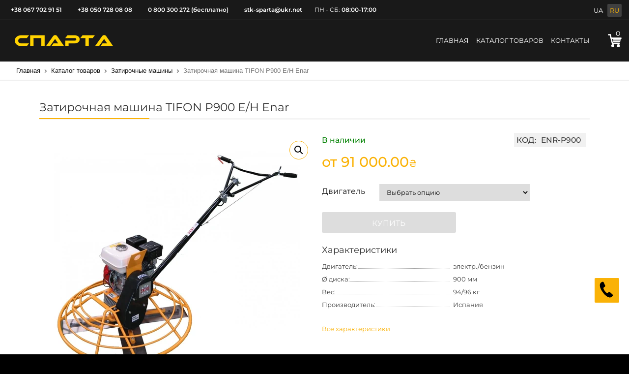

--- FILE ---
content_type: text/html; charset=UTF-8
request_url: https://stk-sparta.com.ua/ru/shop/zatyrochnaya-mashyna-dlya-betona-enar-p900/
body_size: 54407
content:
<!DOCTYPE html>
<!--[if IE 7]>
<html class="ie ie7" lang="ru-RU" prefix="og: https://ogp.me/ns#">
<![endif]-->
<!--[if gte IE 8]>
<html class="ie ie8 no-js lt-ie9" lang="ru-RU" prefix="og: https://ogp.me/ns#">
<![endif]-->
<!--[if !(IE 7) | !(gte IE 8) ]><!-->
<html lang="ru-RU" prefix="og: https://ogp.me/ns#">
<!--<![endif]-->
<head>
<meta charset="UTF-8">
<meta name="viewport" content="width=device-width, initial-scale=1.0, maximum-scale=1" />
<meta content="true" name="HandheldFriendly" />
<meta content="width" name="MobileOptimized" />
<meta content="yes" name="apple-mobile-web-app-capable" />
<link rel="profile" href="http://gmpg.org/xfn/11">
<link rel="pingback" href="https://stk-sparta.com.ua/xmlrpc.php">
<link rel="preconnect" href="https://www.googletagmanager.com/gtag/js?id=G-C6TZFGWVS1" />
<link rel="preload" href="https://stk-sparta.com.ua/wp-includes/js/jquery/jquery.min.js" as="script">
<link rel="preload" href="https://stk-sparta.com.ua/wp-includes/js/jquery/jquery-migrate.min.js" as="script">
<link rel="preconnect" href="https://stk-sparta.com.ua/wp-content/uploads/2022/09/zatirochnaya-mashyna-enar-p900h-1.webp" />
<link rel="apple-touch-icon" type="image/png" sizes="180x180" href="https://stk-sparta.com.ua/wp-content/themes/sparta/images/apple-touch-icon.png">
<link rel="icon" type="image/png" sizes="16x16" href="https://stk-sparta.com.ua/wp-content/themes/sparta/images/favicon.png">
<meta name="google-site-verification" content="lKjAEdTSi8gU8YO5qXEr4R-9eM0D_Kt_gNC0w1HnScc" />
	<style>img:is([sizes="auto" i], [sizes^="auto," i]) { contain-intrinsic-size: 3000px 1500px }</style>
	<link rel="alternate" href="https://stk-sparta.com.ua/shop/zatyrochna-mashyna-dlya-betonu-enar-p900/" hreflang="uk" />
<link rel="alternate" href="https://stk-sparta.com.ua/ru/shop/zatyrochnaya-mashyna-dlya-betona-enar-p900/" hreflang="ru" />

<!-- SEO от Rank Math - https://rankmath.com/ -->
<title>Затирочная машина для бетона P 900 E/H &ndash; ООО СТК СПАРТА</title>
<meta name="description" content="Электрическая и бензиновая затирочная машина 900 мм Enar ➤ Купить в Украине • Низкая цена • Всегда в наличии • Быстрая доставка"/>
<meta name="robots" content="follow, index, max-snippet:-1, max-video-preview:-1, max-image-preview:large"/>
<link rel="canonical" href="https://stk-sparta.com.ua/ru/shop/zatyrochnaya-mashyna-dlya-betona-enar-p900/" />
<meta property="og:locale" content="ru_RU" />
<meta property="og:type" content="product" />
<meta property="og:title" content="Затирочная машина для бетона P 900 E/H &ndash; ООО СТК СПАРТА" />
<meta property="og:description" content="Электрическая и бензиновая затирочная машина 900 мм Enar ➤ Купить в Украине • Низкая цена • Всегда в наличии • Быстрая доставка" />
<meta property="og:url" content="https://stk-sparta.com.ua/ru/shop/zatyrochnaya-mashyna-dlya-betona-enar-p900/" />
<meta property="og:site_name" content="СТК СПАРТА" />
<meta property="og:updated_time" content="2024-02-12T18:52:32+02:00" />
<meta property="og:image" content="https://stk-sparta.com.ua/wp-content/uploads/2022/09/zatirochnaya-mashyna-enar-p900h-1.webp" />
<meta property="og:image:secure_url" content="https://stk-sparta.com.ua/wp-content/uploads/2022/09/zatirochnaya-mashyna-enar-p900h-1.webp" />
<meta property="og:image:width" content="500" />
<meta property="og:image:height" content="500" />
<meta property="og:image:alt" content="Затирочная машина Enar P900" />
<meta property="og:image:type" content="image/webp" />
<meta property="product:availability" content="instock" />
<meta name="twitter:card" content="summary_large_image" />
<meta name="twitter:title" content="Затирочная машина для бетона P 900 E/H &ndash; ООО СТК СПАРТА" />
<meta name="twitter:description" content="Электрическая и бензиновая затирочная машина 900 мм Enar ➤ Купить в Украине • Низкая цена • Всегда в наличии • Быстрая доставка" />
<meta name="twitter:image" content="https://stk-sparta.com.ua/wp-content/uploads/2022/09/zatirochnaya-mashyna-enar-p900h-1.webp" />
<meta name="twitter:label1" content="Цена" />
<meta name="twitter:data1" content="91&nbsp;000.00&#8372; - 93&nbsp;000.00&#8372;" />
<meta name="twitter:label2" content="Доступность" />
<meta name="twitter:data2" content="В наличии" />
<script type="application/ld+json" class="rank-math-schema">{"@context":"https://schema.org","@graph":[{"@type":"Place","@id":"https://stk-sparta.com.ua/#place","address":{"@type":"PostalAddress","addressCountry":"Ukraine"}},{"@type":"Organization","@id":"https://stk-sparta.com.ua/#organization","name":"\u0421\u0422\u041a \u0421\u041f\u0410\u0420\u0422\u0410","url":"https://stk-sparta.com.ua","address":{"@type":"PostalAddress","addressCountry":"Ukraine"},"logo":{"@type":"ImageObject","@id":"https://stk-sparta.com.ua/#logo","url":"https://stk-sparta.com.ua/wp-content/uploads/2023/04/apple-touch-icon.png","contentUrl":"https://stk-sparta.com.ua/wp-content/uploads/2023/04/apple-touch-icon.png","caption":"\u0421\u0422\u041a \u0421\u041f\u0410\u0420\u0422\u0410","inLanguage":"ru-RU","width":"210","height":"210"},"contactPoint":[{"@type":"ContactPoint","telephone":"0 800 300 272","contactType":"customer support"}],"location":{"@id":"https://stk-sparta.com.ua/#place"}},{"@type":"WebSite","@id":"https://stk-sparta.com.ua/#website","url":"https://stk-sparta.com.ua","name":"\u0421\u0422\u041a \u0421\u041f\u0410\u0420\u0422\u0410","alternateName":"\u0421\u0422\u041a \u0421\u041f\u0410\u0420\u0422\u0410","publisher":{"@id":"https://stk-sparta.com.ua/#organization"},"inLanguage":"ru-RU"},{"@type":"ImageObject","@id":"https://stk-sparta.com.ua/wp-content/uploads/2022/09/zatirochnaya-mashyna-enar-p900h-1.webp","url":"https://stk-sparta.com.ua/wp-content/uploads/2022/09/zatirochnaya-mashyna-enar-p900h-1.webp","width":"500","height":"500","caption":"\u0417\u0430\u0442\u0438\u0440\u043e\u0447\u043d\u0430\u044f \u043c\u0430\u0448\u0438\u043d\u0430 Enar P900","inLanguage":"ru-RU"},{"@type":"ItemPage","@id":"https://stk-sparta.com.ua/ru/shop/zatyrochnaya-mashyna-dlya-betona-enar-p900/#webpage","url":"https://stk-sparta.com.ua/ru/shop/zatyrochnaya-mashyna-dlya-betona-enar-p900/","name":"\u0417\u0430\u0442\u0438\u0440\u043e\u0447\u043d\u0430\u044f \u043c\u0430\u0448\u0438\u043d\u0430 \u0434\u043b\u044f \u0431\u0435\u0442\u043e\u043d\u0430 P 900 E/H &ndash; \u041e\u041e\u041e \u0421\u0422\u041a \u0421\u041f\u0410\u0420\u0422\u0410","datePublished":"2022-09-14T17:05:48+03:00","dateModified":"2024-02-12T18:52:32+02:00","isPartOf":{"@id":"https://stk-sparta.com.ua/#website"},"primaryImageOfPage":{"@id":"https://stk-sparta.com.ua/wp-content/uploads/2022/09/zatirochnaya-mashyna-enar-p900h-1.webp"},"inLanguage":"ru-RU"},{"@type":"Product","name":"\u0417\u0430\u0442\u0438\u0440\u043e\u0447\u043d\u0430\u044f \u043c\u0430\u0448\u0438\u043d\u0430 \u0434\u043b\u044f \u0431\u0435\u0442\u043e\u043d\u0430 P 900 E/H &ndash; \u041e\u041e\u041e \u0421\u0422\u041a \u0421\u041f\u0410\u0420\u0422\u0410","description":"\u042d\u043b\u0435\u043a\u0442\u0440\u0438\u0447\u0435\u0441\u043a\u0430\u044f \u0438 \u0431\u0435\u043d\u0437\u0438\u043d\u043e\u0432\u0430\u044f \u0437\u0430\u0442\u0438\u0440\u043e\u0447\u043d\u0430\u044f \u043c\u0430\u0448\u0438\u043d\u0430 900 \u043c\u043c Enar \u27a4 \u041a\u0443\u043f\u0438\u0442\u044c \u0432 \u0423\u043a\u0440\u0430\u0438\u043d\u0435 \u2022 \u041d\u0438\u0437\u043a\u0430\u044f \u0446\u0435\u043d\u0430 \u2022 \u0412\u0441\u0435\u0433\u0434\u0430 \u0432 \u043d\u0430\u043b\u0438\u0447\u0438\u0438 \u2022 \u0411\u044b\u0441\u0442\u0440\u0430\u044f \u0434\u043e\u0441\u0442\u0430\u0432\u043a\u0430","sku":"ENR-P900","category":"\u0417\u0430\u0442\u0438\u0440\u043e\u0447\u043d\u044b\u0435 \u043c\u0430\u0448\u0438\u043d\u044b","mainEntityOfPage":{"@id":"https://stk-sparta.com.ua/ru/shop/zatyrochnaya-mashyna-dlya-betona-enar-p900/#webpage"},"image":[{"@type":"ImageObject","url":"https://stk-sparta.com.ua/wp-content/uploads/2022/09/zatirochnaya-mashyna-enar-p900h-1.webp","height":"500","width":"500"}],"offers":{"@type":"AggregateOffer","lowPrice":"91000.00","highPrice":"93000.00","offerCount":"2","priceCurrency":"UAH","availability":"http://schema.org/InStock","seller":{"@type":"Organization","@id":"https://stk-sparta.com.ua/","name":"\u0421\u0422\u041a \u0421\u041f\u0410\u0420\u0422\u0410","url":"https://stk-sparta.com.ua","logo":"https://stk-sparta.com.ua/wp-content/uploads/2023/04/apple-touch-icon.png"},"url":"https://stk-sparta.com.ua/ru/shop/zatyrochnaya-mashyna-dlya-betona-enar-p900/"},"@id":"https://stk-sparta.com.ua/ru/shop/zatyrochnaya-mashyna-dlya-betona-enar-p900/#richSnippet"}]}</script>
<!-- /Rank Math WordPress SEO плагин -->

<style id='woocommerce-inline-inline-css' type='text/css'>
.woocommerce form .form-row .required { visibility: visible; }
</style>
<link rel="https://api.w.org/" href="https://stk-sparta.com.ua/wp-json/" /><link rel="alternate" title="JSON" type="application/json" href="https://stk-sparta.com.ua/wp-json/wp/v2/product/2931" /><link rel="alternate" title="oEmbed (JSON)" type="application/json+oembed" href="https://stk-sparta.com.ua/wp-json/oembed/1.0/embed?url=https%3A%2F%2Fstk-sparta.com.ua%2Fru%2Fshop%2Fzatyrochnaya-mashyna-dlya-betona-enar-p900%2F" />
<link rel="alternate" title="oEmbed (XML)" type="text/xml+oembed" href="https://stk-sparta.com.ua/wp-json/oembed/1.0/embed?url=https%3A%2F%2Fstk-sparta.com.ua%2Fru%2Fshop%2Fzatyrochnaya-mashyna-dlya-betona-enar-p900%2F&#038;format=xml" />
        <script>
          window.WCUS_APP_STATE = [];
        </script>
                
<style type="text/css">
html, body {margin:0;padding:0;min-height: 100vh;}



#wrapper,.overflow-hidden,.sr-only,svg:not(:root){overflow:hidden}pre code,table{background-color:transparent}.btn,code{white-space:nowrap}.btn,.owl-controls{-webkit-user-select:none;-moz-user-select:none;-ms-user-select:none}.btn,.btn-default.active,.btn-default:active,.btn-info.active,.btn-info:active,.btn-primary.active,.btn-primary:active,.btn-success.active,.btn-success:active,.btn-warning.active,.btn-warning:active,.form-control{background-image:none}.owl-controls,html{-webkit-tap-highlight-color:transparent}code,pre,textarea{overflow:auto}#filters a,#mainmenu,.btn-line,.filters a,.initialism,a.btn-line{text-transform:uppercase}html{font-family:sans-serif;-webkit-text-size-adjust:100%;-ms-text-size-adjust:100%}.projects-grid.row .project-item,.sprt-info-product .sprt-short-attr ul,.woo-cart-item-title .variation dd,.woo-cart-item-title .variation dd p,.woocommerce td.product-name .wc-item-meta dd,.woocommerce td.product-name dl.variation dd,body,figure{margin:0}.media-object,.order-data,.order-label,.panel-heading h4 a,.popular-search-block h3,.sprt-attributes-wrapper,.woo-cart-active .woo-cart-count,.woocommerce form .form-row label,.woocommerce-page form .form-row label,article,aside,details,figcaption,figure,footer,header,hgroup,input[type=file],main,section,summary{display:block}audio,canvas,progress,video{display:inline-block;vertical-align:baseline}audio:not([controls]){display:none;height:0}.img-thumbnail,.textwidget img,img,select[multiple],select[multiple].input-lg,select[multiple].input-sm,select[size],textarea.form-control,textarea.input-lg,textarea.input-sm{height:auto}#menu-btn.active div,.badge:empty,.label:empty,[hidden],header div#logo .logo-2,header div#logo .logo-scroll,header.fixed div#logo img.logo-1,header.smaller div#logo .logo-static,template,ul li a span.caret{display:none}.alert .alert-link,.de_tab.tab_steps .de_nav li span,.woocommerce .wc-bacs-bank-details-account-name,b,dt,optgroup,strong,table thead{font-weight:700}dfn{font-style:italic}mark{color:#000;background:#ff0}sub,sup{position:relative;font-size:75%;line-height:0;vertical-align:baseline}.btn,img{vertical-align:middle}sup{top:-.5em}sub{bottom:-.25em}img{border:0}hr{height:0;-moz-box-sizing:content-box;box-sizing:content-box}code,kbd,pre,samp{font-size:1em}button,input,optgroup,select,textarea{margin:0;font:inherit;color:inherit}address,cite{font-style:normal}button{overflow:visible}button,select{text-transform:none}button,html input[type=button],input[type=reset],input[type=submit]{-webkit-appearance:button;cursor:pointer}button[disabled],html input[disabled]{cursor:default}button::-moz-focus-inner,input::-moz-focus-inner{padding:0;border:0}input{line-height:normal}input[type=checkbox],input[type=radio]{box-sizing:border-box;padding:0}input[type=number]::-webkit-inner-spin-button,input[type=number]::-webkit-outer-spin-button{height:auto}input[type=search]{-webkit-box-sizing:content-box;-moz-box-sizing:content-box;box-sizing:content-box;-webkit-appearance:textfield}*,.wp-caption-text,:after,:before,input[type=search]{-webkit-box-sizing:border-box;-moz-box-sizing:border-box}input[type=search]::-webkit-search-cancel-button,input[type=search]::-webkit-search-decoration{-webkit-appearance:none}@media print{blockquote,img,pre,tr{page-break-inside:avoid}*{color:#000!important;text-shadow:none!important;background:0 0!important;box-shadow:none!important}a,a:visited{text-decoration:underline}a[href]:after{content:" (" attr(href) ")"}abbr[title]:after{content:" (" attr(title) ")"}a[href^="#"]:after,a[href^="javascript:"]:after{content:""}blockquote,pre{border:1px solid #999}thead{display:table-header-group}img{max-width:100%!important}h2,h3,p{orphans:3;widows:3}h2,h3{page-break-after:avoid}select{background:#fff!important}.table td,.table th{background-color:#fff!important}.btn>.caret,.dropup>.btn>.caret{border-top-color:#000!important}.label{border:1px solid #000}.table{border-collapse:collapse!important}.table-bordered td,.table-bordered th{border:1px solid #ddd!important}}*,:after,:before,input[type=search]{box-sizing:border-box}html{font-size:62.5%;background:#000}button,input,select,textarea{font-family:inherit;font-size:inherit;line-height:inherit}a:focus,a:hover{color:#2a6496;text-decoration:underline}a:focus{outline:-webkit-focus-ring-color auto 5px;outline-offset:-2px}.alignnone,.img-responsive,.widget_text .textwidget img,.wp-caption.alignnone img{max-width:100%;height:auto}.img-rounded{border-radius:6px}.img-thumbnail{display:inline-block;max-width:100%;padding:4px;line-height:1.428571429;background-color:#fff;border:1px solid #ddd;border-radius:4px;-webkit-transition:.2s ease-in-out;transition:.2s ease-in-out}.img-circle{border-radius:50%}.sr-only,hr{border:0}.sr-only{position:absolute;width:1px;height:1px;padding:0;margin:-1px;clip:rect(0,0,0,0)}.h1,.h2,.h3,.h4,.h5,.h6,h1,h2,h3,h4,h5,h6{font-family:inherit;font-weight:500;line-height:1.1;color:inherit}legend,pre{color:#333}.h1 .small,.h1 small,.h2 .small,.h2 small,.h3 .small,.h3 small,.h4 .small,.h4 small,.h5 .small,.h5 small,.h6 .small,.h6 small,h1 .small,h1 small,h2 .small,h2 small,h3 .small,h3 small,h4 .small,h4 small,h5 .small,h5 small,h6 .small,h6 small{font-weight:400;line-height:1;color:#999}address,blockquote .small,blockquote footer,blockquote small,dd,dt,pre{line-height:1.428571429}.h1,.h2,.h3,h1,h2,h3{margin-top:20px;margin-bottom:10px}.h1 .small,.h1 small,.h2 .small,.h2 small,.h3 .small,.h3 small,h1 .small,h1 small,h2 .small,h2 small,h3 .small,h3 small{font-size:65%}.h4,.h5,.h6,h4,h5,h6{margin-top:10px;margin-bottom:10px}dl,ol,ul{margin-top:0}blockquote,p{margin:0 0 20px}dd,dl,table{margin-bottom:24px}.city-small,.h4 .small,.h4 small,.h5 .small,.h5 small,.h6 .small,.h6 small,h4 .small,h4 small,h5 .small,h5 small,h6 .small,h6 small{font-size:75%}.fontsize36,.h1,h1{font-size:36px}.h2,h2,h3.s2{font-size:30px}.fontsize24,.h3,h3{font-size:24px}.h4,h4{font-size:18px}.h5,h5{font-size:14px}.h6,h6{font-size:12px}.lead{margin-bottom:20px;font-size:16px;font-weight:200;line-height:1.4}.small,small{font-size:85%}.align-left,.page-content h1,.project_filters.s2,.text-left,.woocommerce table.woocommerce-MyAccount-downloads td:first-child,.woocommerce table.woocommerce-MyAccount-downloads td:last-child,.woocommerce table.woocommerce-MyAccount-downloads th:first-child,.woocommerce table.woocommerce-MyAccount-downloads th:last-child{text-align:left}.align-right,.post-controls .nav-next,.sprt .product_meta .sku_wrapper,.text-right,.woocommerce table.shop_table .cart_subtotal,.woocommerce table.shop_table .order_total,.woocommerce table.shop_table .product-price,.woocommerce table.shop_table .product-subtotal,.woocommerce table.shop_table .product-total{text-align:right}.center,.owl-theme .owl-controls,.text-center,.woocommerce nav.woocommerce-pagination,.woocommerce table.shop_table td.product-quantity,.woocommerce table.shop_table th.product-quantity{text-align:center}.text-justify{text-align:justify}.text-muted{color:#999}.text-primary{color:#428bca}a.text-primary:hover{color:#3071a9}.has-success .checkbox,.has-success .checkbox-inline,.has-success .control-label,.has-success .form-control-feedback,.has-success .help-block,.has-success .radio,.has-success .radio-inline,.text-success,a.list-group-item-success{color:#3c763d}.alert-success .alert-link,a.text-success:hover{color:#2b542c}.text-info,a.list-group-item-info{color:#31708f}.alert-info .alert-link,a.text-info:hover{color:#245269}.has-warning .checkbox,.has-warning .checkbox-inline,.has-warning .control-label,.has-warning .form-control-feedback,.has-warning .help-block,.has-warning .radio,.has-warning .radio-inline,.text-warning,a.list-group-item-warning{color:#8a6d3b}.alert-warning .alert-link,a.text-warning:hover{color:#66512c}.has-error .checkbox,.has-error .checkbox-inline,.has-error .control-label,.has-error .form-control-feedback,.has-error .help-block,.has-error .radio,.has-error .radio-inline,.text-danger,a.list-group-item-danger{color:#a94442}.alert-danger .alert-link,a.text-danger:hover{color:#843534}.bg-primary{color:#fff;background-color:#428bca}.label-primary[href]:focus,.label-primary[href]:hover,a.bg-primary:hover{background-color:#3071a9}.bg-success,.table>tbody>tr.success>td,.table>tbody>tr.success>th,.table>tbody>tr>td.success,.table>tbody>tr>th.success,.table>tfoot>tr.success>td,.table>tfoot>tr.success>th,.table>tfoot>tr>td.success,.table>tfoot>tr>th.success,.table>thead>tr.success>td,.table>thead>tr.success>th,.table>thead>tr>td.success,.table>thead>tr>th.success{background-color:#dff0d8}a.bg-success:hover{background-color:#c1e2b3}.bg-info,.table>tbody>tr.info>td,.table>tbody>tr.info>th,.table>tbody>tr>td.info,.table>tbody>tr>th.info,.table>tfoot>tr.info>td,.table>tfoot>tr.info>th,.table>tfoot>tr>td.info,.table>tfoot>tr>th.info,.table>thead>tr.info>td,.table>thead>tr.info>th,.table>thead>tr>td.info,.table>thead>tr>th.info{background-color:#d9edf7}a.bg-info:hover{background-color:#afd9ee}.bg-warning,.table>tbody>tr.warning>td,.table>tbody>tr.warning>th,.table>tbody>tr>td.warning,.table>tbody>tr>th.warning,.table>tfoot>tr.warning>td,.table>tfoot>tr.warning>th,.table>tfoot>tr>td.warning,.table>tfoot>tr>th.warning,.table>thead>tr.warning>td,.table>thead>tr.warning>th,.table>thead>tr>td.warning,.table>thead>tr>th.warning{background-color:#fcf8e3}a.bg-warning:hover{background-color:#f7ecb5}.bg-danger,.table>tbody>tr.danger>td,.table>tbody>tr.danger>th,.table>tbody>tr>td.danger,.table>tbody>tr>th.danger,.table>tfoot>tr.danger>td,.table>tfoot>tr.danger>th,.table>tfoot>tr>td.danger,.table>tfoot>tr>th.danger,.table>thead>tr.danger>td,.table>thead>tr.danger>th,.table>thead>tr>td.danger,.table>thead>tr>th.danger{background-color:#f2dede}.btn-default,.form-control,.service-list:nth-child(2n-1),.table .table{background-color:#fff}a.bg-danger:hover{background-color:#e4b9b9}.page-header{padding-bottom:9px;margin:40px 0 20px;border-bottom:1px solid #eee}ol,ul{margin-bottom:10px}#add_payment_method .cart-collaterals .cart_totals .woocommerce-shipping-destination,.alert>p,.alert>ul,.form-control-static,.mb0,.service-list p,.widget_categories ul ul.children li:last-child,.widget_pages ul ul.children li:last-child,.woocommerce .woocommerce-customer-details :last-child,.woocommerce .woocommerce-order-details :last-child,.woocommerce .woocommerce-order-downloads :last-child,.woocommerce td.product-name .wc-item-meta p,.woocommerce td.product-name .wc-item-meta:last-child,.woocommerce td.product-name dl.variation p,.woocommerce td.product-name dl.variation:last-child,.woocommerce-cart .cart-collaterals .cart_totals .woocommerce-shipping-destination,.woocommerce-checkout .cart-collaterals .cart_totals .woocommerce-shipping-destination,blockquote ol:last-child,blockquote p:last-child,blockquote ul:last-child,ol ol,ol ul,ul ol,ul ul{margin-bottom:0}.table,legend{margin-bottom:20px}.list-inline,.list-unstyled,.media-list{padding-left:0;list-style:none}.list-inline>li{display:inline-block;padding-right:5px;padding-left:5px}.list-inline>li:first-child,.sprt .term-description ul.project_filters,.woocommerce div.product form.cart table td,.woocommerce td.product-name .wc-item-meta{padding-left:0}dd{margin-left:0}abbr[data-original-title],abbr[title]{cursor:help;border-bottom:1px dotted #999}.initialism{font-size:90%}blockquote{padding:10px 20px;border-left:5px solid #eee}blockquote .small,blockquote footer,blockquote small{display:block;font-size:80%;color:#999}blockquote .small:before,blockquote footer:before,blockquote small:before{content:'\2014 \00A0'}.blockquote-reverse,blockquote.pull-right{padding-right:15px;padding-left:0;text-align:right;border-right:5px solid #eee;border-left:0}.blockquote-reverse .small:before,.blockquote-reverse footer:before,.blockquote-reverse small:before,blockquote.pull-right .small:before,blockquote.pull-right footer:before,blockquote.pull-right small:before{content:''}.blockquote-reverse .small:after,.blockquote-reverse footer:after,.blockquote-reverse small:after,blockquote.pull-right .small:after,blockquote.pull-right footer:after,blockquote.pull-right small:after{content:'\00A0 \2014'}blockquote:after,blockquote:before{content:""}address{margin:20px 0 0}code,kbd,pre,samp{font-family:Menlo,Monaco,Consolas,"Courier New",monospace}code{color:#c7254e;border-radius:4px}kbd{padding:2px 4px;font-size:90%;color:#fff;background-color:#333;border-radius:3px;box-shadow:inset 0 -1px 0 rgba(0,0,0,.25)}pre{margin:0 0 10px;word-break:break-all;word-wrap:break-word;border:1px solid #ccc;border-radius:4px}pre code{padding:0;font-size:inherit;color:inherit;white-space:pre-wrap;border-radius:0}fieldset,legend{padding:0;border:0}.pre-scrollable{max-height:340px;overflow-y:scroll}.container,.container-fluid{padding-right:15px;padding-left:15px;margin-right:auto;margin-left:auto}@media (min-width:768px){.lead{font-size:21px}.dl-horizontal dt{float:left;width:160px;overflow:hidden;clear:left;text-align:right;text-overflow:ellipsis;white-space:nowrap}.dl-horizontal dd{margin-left:180px}.container{width:98%}.col-sm-1,.col-sm-10,.col-sm-11,.col-sm-12,.col-sm-2,.col-sm-3,.col-sm-4,.col-sm-5,.col-sm-6,.col-sm-7,.col-sm-8,.col-sm-9{float:left}.col-sm-12{width:100%}.col-sm-11{width:91.66666666666666%}.col-sm-10{width:83.33333333333334%}.col-sm-9{width:75%}.col-sm-8{width:66.66666666666666%}.col-sm-7{width:58.333333333333336%}.col-sm-6{width:50%}.col-sm-5{width:41.66666666666667%}.col-sm-4{width:33.33333333333333%}.col-sm-3{width:25%}.col-sm-2{width:16.666666666666664%}.col-sm-1{width:8.333333333333332%}}@media (min-width:858px){.container{width:98%}}@media (min-width:958px){.container{width:98%}}@media (min-width:992px){.container{width:97%}.col-md-1,.col-md-10,.col-md-11,.col-md-12,.col-md-2,.col-md-3,.col-md-4,.col-md-5,.col-md-6,.col-md-7,.col-md-8,.col-md-9{float:left}.col-md-12{width:100%}.col-md-11{width:91.66666666666666%}.col-md-10{width:83.33333333333334%}.col-md-9{width:75%}.col-md-8{width:66.66666666666666%}.col-md-7{width:58.333333333333336%}.col-md-6{width:50%}.col-md-5{width:41.66666666666667%}.col-md-4{width:33.33333333333333%}.col-md-3{width:25%}.col-md-2{width:16.666666666666664%}.col-md-1{width:8.333333333333332%}}@media (min-width:1078px){.container{width:96%}}@media (min-width:1120px){.container{width:1080px}}@media (min-width:1200px){.container{width:1170px}.col-lg-1,.col-lg-10,.col-lg-11,.col-lg-12,.col-lg-2,.col-lg-3,.col-lg-4,.col-lg-5,.col-lg-6,.col-lg-7,.col-lg-8,.col-lg-9{float:left}.col-lg-12{width:100%}.col-lg-11{width:91.66666666666666%}.col-lg-10{width:83.33333333333334%}.col-lg-9{width:75%}.col-lg-8{width:66.66666666666666%}.col-lg-7{width:58.333333333333336%}.col-lg-6{width:50%}.col-lg-5{width:41.66666666666667%}.col-lg-4{width:33.33333333333333%}.col-lg-3{width:25%}.col-lg-2{width:16.666666666666664%}.col-lg-1{width:8.333333333333332%}}@media (min-width:1278px){.container{width:1250px}}@media (min-width:1358px){.container{width:1300px}}.form-horizontal .form-group,.row{margin-right:-15px;margin-left:-15px}.col-lg-1,.col-lg-10,.col-lg-11,.col-lg-12,.col-lg-2,.col-lg-3,.col-lg-4,.col-lg-5,.col-lg-6,.col-lg-7,.col-lg-8,.col-lg-9,.col-md-1,.col-md-10,.col-md-11,.col-md-12,.col-md-2,.col-md-3,.col-md-4,.col-md-5,.col-md-6,.col-md-7,.col-md-8,.col-md-9,.col-sm-1,.col-sm-10,.col-sm-11,.col-sm-12,.col-sm-2,.col-sm-3,.col-sm-4,.col-sm-5,.col-sm-6,.col-sm-7,.col-sm-8,.col-sm-9,.col-xs-1,.col-xs-10,.col-xs-11,.col-xs-12,.col-xs-2,.col-xs-3,.col-xs-4,.col-xs-5,.col-xs-6,.col-xs-7,.col-xs-8,.col-xs-9{position:relative;min-height:1px;padding-right:15px;padding-left:15px}.btn-block,.btn-fullwidth,.de_center p,.form-control,.grid,.modal-contacts-item span,.owl-theme .owl-controls .owl-buttons,.table,.width100,input[type=button].btn-block,input[type=reset].btn-block,input[type=submit].btn-block,legend,table{width:100%}table{border-spacing:0;max-width:100%;border-collapse:separate;border-spacing:0}.table>tbody>tr>td,.table>tbody>tr>th,.table>tfoot>tr>td,.table>tfoot>tr>th,.table>thead>tr>td,.table>thead>tr>th{padding:8px;line-height:1.428571429;vertical-align:top;border-top:1px solid #ddd}.table>thead>tr>th{vertical-align:bottom;border-bottom:2px solid #ddd}#add_payment_method .cart-collaterals .cart_totals table tr:first-child td,#add_payment_method .cart-collaterals .cart_totals table tr:first-child th,.table>caption+thead>tr:first-child>td,.table>caption+thead>tr:first-child>th,.table>colgroup+thead>tr:first-child>td,.table>colgroup+thead>tr:first-child>th,.table>thead:first-child>tr:first-child>td,.table>thead:first-child>tr:first-child>th,.woocommerce table.shop_table tbody:first-child tr:first-child td,.woocommerce table.shop_table tbody:first-child tr:first-child th,.woocommerce-cart .cart-collaterals .cart_totals table tr:first-child td,.woocommerce-cart .cart-collaterals .cart_totals table tr:first-child th,.woocommerce-checkout .cart-collaterals .cart_totals table tr:first-child td,.woocommerce-checkout .cart-collaterals .cart_totals table tr:first-child th{border-top:0}.table>tbody+tbody{border-top:2px solid #ddd}.table-hover>tbody>tr:hover>td,.table-hover>tbody>tr:hover>th,.table>tbody>tr.active>td,.table>tbody>tr.active>th,.table>tbody>tr>td.active,.table>tbody>tr>th.active,.table>tfoot>tr.active>td,.table>tfoot>tr.active>th,.table>tfoot>tr>td.active,.table>tfoot>tr>th.active,.table>thead>tr.active>td,.table>thead>tr.active>th,.table>thead>tr>td.active,.table>thead>tr>th.active{background-color:#f5f5f5}table col[class*=col-]{position:static;display:table-column;float:none}table td[class*=col-],table th[class*=col-]{position:static;display:table-cell;float:none}.table-hover>tbody>tr.active:hover>td,.table-hover>tbody>tr.active:hover>th,.table-hover>tbody>tr>td.active:hover,.table-hover>tbody>tr>th.active:hover{background-color:#e8e8e8}.table-hover>tbody>tr.success:hover>td,.table-hover>tbody>tr.success:hover>th,.table-hover>tbody>tr>td.success:hover,.table-hover>tbody>tr>th.success:hover{background-color:#d0e9c6}.table-hover>tbody>tr.info:hover>td,.table-hover>tbody>tr.info:hover>th,.table-hover>tbody>tr>td.info:hover,.table-hover>tbody>tr>th.info:hover{background-color:#c4e3f3}.table-hover>tbody>tr.warning:hover>td,.table-hover>tbody>tr.warning:hover>th,.table-hover>tbody>tr>td.warning:hover,.table-hover>tbody>tr>th.warning:hover{background-color:#faf2cc}.table-hover>tbody>tr.danger:hover>td,.table-hover>tbody>tr.danger:hover>th,.table-hover>tbody>tr>td.danger:hover,.table-hover>tbody>tr>th.danger:hover{background-color:#ebcccc}@media (max-width:767px){.table-responsive{width:100%;margin-bottom:15px;overflow-x:scroll;overflow-y:hidden;-webkit-overflow-scrolling:touch;-ms-overflow-style:-ms-autohiding-scrollbar;border:1px solid #ddd}.table-responsive>.table{margin-bottom:0}.table-responsive>.table>tbody>tr>td,.table-responsive>.table>tbody>tr>th,.table-responsive>.table>tfoot>tr>td,.table-responsive>.table>tfoot>tr>th,.table-responsive>.table>thead>tr>td,.table-responsive>.table>thead>tr>th{white-space:nowrap}.table-responsive>.table-bordered{border:0}.table-responsive>.table-bordered>tbody>tr>td:first-child,.table-responsive>.table-bordered>tbody>tr>th:first-child,.table-responsive>.table-bordered>tfoot>tr>td:first-child,.table-responsive>.table-bordered>tfoot>tr>th:first-child,.table-responsive>.table-bordered>thead>tr>td:first-child,.table-responsive>.table-bordered>thead>tr>th:first-child{border-left:0}.table-responsive>.table-bordered>tbody>tr>td:last-child,.table-responsive>.table-bordered>tbody>tr>th:last-child,.table-responsive>.table-bordered>tfoot>tr>td:last-child,.table-responsive>.table-bordered>tfoot>tr>th:last-child,.table-responsive>.table-bordered>thead>tr>td:last-child,.table-responsive>.table-bordered>thead>tr>th:last-child{border-right:0}.table-responsive>.table-bordered>tbody>tr:last-child>td,.table-responsive>.table-bordered>tbody>tr:last-child>th,.table-responsive>.table-bordered>tfoot>tr:last-child>td,.table-responsive>.table-bordered>tfoot>tr:last-child>th{border-bottom:0}}fieldset{min-width:0;margin:0}legend{display:block;font-size:21px;line-height:inherit;border-bottom:1px solid #e5e5e5}.form-horizontal .form-control-static,output{padding-top:7px}.form-control,output{font-size:14px;line-height:1.428571429;color:#555;display:block}input[type=checkbox],input[type=radio]{margin:4px 0 0;line-height:normal}input[type=range]{display:block;width:100%}.btn:focus,input[type=checkbox]:focus,input[type=file]:focus,input[type=radio]:focus{outline:dotted thin;outline:-webkit-focus-ring-color auto 5px;outline-offset:-2px}.form-control{height:34px;padding:6px 12px;border:1px solid #ccc;border-radius:4px;-webkit-box-shadow:inset 0 1px 1px rgba(0,0,0,.075);box-shadow:inset 0 1px 1px rgba(0,0,0,.075);-webkit-transition:border-color .15s ease-in-out,box-shadow .15s ease-in-out;transition:border-color .15s ease-in-out,box-shadow .15s ease-in-out}.form-control:focus{border-color:#66afe9;outline:0;-webkit-box-shadow:inset 0 1px 1px rgba(0,0,0,.075),0 0 8px rgba(102,175,233,.6);box-shadow:inset 0 1px 1px rgba(0,0,0,.075),0 0 8px rgba(102,175,233,.6)}.form-control:-moz-placeholder{color:#999}.form-control::-moz-placeholder{color:#999;opacity:1}.form-control:-ms-input-placeholder{color:#999}.form-control::-webkit-input-placeholder{color:#999}.form-control[disabled],.form-control[readonly],fieldset[disabled] .form-control{cursor:not-allowed;background-color:#eee;opacity:1}input[type=date]{line-height:34px}.form-group,.sprt .list-product-related .stock{margin-bottom:15px}.checkbox,.radio{display:block;min-height:20px;padding-left:20px;margin-top:10px;margin-bottom:10px}.checkbox label,.radio label{display:inline;font-weight:400;cursor:pointer}.checkbox input[type=checkbox],.checkbox-inline input[type=checkbox],.radio input[type=radio],.radio-inline input[type=radio]{float:left;margin-left:-20px}.checkbox+.checkbox,.radio+.radio{margin-top:-5px}.checkbox-inline,.radio-inline{display:inline-block;padding-left:20px;margin-bottom:0;font-weight:400;vertical-align:middle;cursor:pointer}.checkbox-inline+.checkbox-inline,.radio-inline+.radio-inline{margin-top:0;margin-left:10px}.checkbox-inline[disabled],.checkbox[disabled],.radio-inline[disabled],.radio[disabled],fieldset[disabled] .checkbox,fieldset[disabled] .checkbox-inline,fieldset[disabled] .radio,fieldset[disabled] .radio-inline,fieldset[disabled] input[type=checkbox],fieldset[disabled] input[type=radio],input[type=checkbox][disabled],input[type=radio][disabled]{cursor:not-allowed}.input-sm{height:30px;padding:5px 10px;font-size:12px;line-height:1.5;border-radius:3px}select.input-sm{height:30px;line-height:30px}.input-lg{height:46px;padding:10px 16px;font-size:18px;line-height:1.33;border-radius:6px}select.input-lg{height:46px;line-height:46px}.has-feedback,.side-bg,.woo-cart-item,.woocommerce .blockUI.blockOverlay,.woocommerce .woocommerce-oembed,.woocommerce div.product div.images.woocommerce-product-gallery,.woocommerce-page .woocommerce-oembed,ul.listed_taxonomy_filters{position:relative}.has-feedback .form-control{padding-right:42.5px}.has-feedback .form-control-feedback{position:absolute;top:25px;right:0;display:block;width:34px;height:34px;line-height:34px;text-align:center}.has-success .form-control{border-color:#3c763d;-webkit-box-shadow:inset 0 1px 1px rgba(0,0,0,.075);box-shadow:inset 0 1px 1px rgba(0,0,0,.075)}.has-success .form-control:focus{border-color:#2b542c;-webkit-box-shadow:inset 0 1px 1px rgba(0,0,0,.075),0 0 6px #67b168;box-shadow:inset 0 1px 1px rgba(0,0,0,.075),0 0 6px #67b168}.has-success .input-group-addon{color:#3c763d;background-color:#dff0d8;border-color:#3c763d}.has-warning .form-control{border-color:#8a6d3b;-webkit-box-shadow:inset 0 1px 1px rgba(0,0,0,.075);box-shadow:inset 0 1px 1px rgba(0,0,0,.075)}.has-warning .form-control:focus{border-color:#66512c;-webkit-box-shadow:inset 0 1px 1px rgba(0,0,0,.075),0 0 6px #c0a16b;box-shadow:inset 0 1px 1px rgba(0,0,0,.075),0 0 6px #c0a16b}.has-warning .input-group-addon{color:#8a6d3b;background-color:#fcf8e3;border-color:#8a6d3b}.has-error .form-control{border-color:#a94442;-webkit-box-shadow:inset 0 1px 1px rgba(0,0,0,.075);box-shadow:inset 0 1px 1px rgba(0,0,0,.075)}.has-error .form-control:focus{border-color:#843534;-webkit-box-shadow:inset 0 1px 1px rgba(0,0,0,.075),0 0 6px #ce8483;box-shadow:inset 0 1px 1px rgba(0,0,0,.075),0 0 6px #ce8483}.has-error .input-group-addon{color:#a94442;background-color:#f2dede;border-color:#a94442}.help-block{display:block;margin-top:5px;margin-bottom:10px;color:#737373}.form-horizontal .checkbox,.form-horizontal .checkbox-inline,.form-horizontal .control-label,.form-horizontal .radio,.form-horizontal .radio-inline{padding-top:7px;margin-top:0;margin-bottom:0}.form-horizontal .checkbox,.form-horizontal .radio{min-height:27px}@media (min-width:768px){.form-inline .checkbox,.form-inline .form-control,.form-inline .form-group,.form-inline .radio{display:inline-block;vertical-align:middle}.form-inline .control-label,.form-inline .form-group{margin-bottom:0;vertical-align:middle}.form-inline .form-control{width:auto}.form-inline .checkbox,.form-inline .radio{padding-left:0;margin-top:0;margin-bottom:0}.form-inline .checkbox input[type=checkbox],.form-inline .radio input[type=radio]{float:none;margin-left:0}.form-inline .has-feedback .form-control-feedback{top:0}.form-horizontal .control-label{text-align:right}}.form-horizontal .has-feedback .form-control-feedback{top:0;right:15px}.btn{display:inline-block;padding:6px 12px;margin-bottom:0;font-size:14px;line-height:1.428571429;text-align:center;cursor:pointer;-o-user-select:none;user-select:none;border:1px solid transparent;border-radius:4px}.alert,.progress,.thumbnail{margin-bottom:20px}.btn:focus,.btn:hover{color:#333;text-decoration:none}.btn.active,.btn:active{background-image:none;outline:0;-webkit-box-shadow:inset 0 3px 5px rgba(0,0,0,.125);box-shadow:inset 0 3px 5px rgba(0,0,0,.125)}.btn.disabled,.btn[disabled],fieldset[disabled] .btn{pointer-events:none;cursor:not-allowed;-webkit-box-shadow:none;box-shadow:none;opacity:.65}.btn-default{color:#333;border-color:#ccc}.btn-default.active,.btn-default:active,.btn-default:focus,.btn-default:hover{color:#333;background-color:#ebebeb;border-color:#adadad}.btn-default.disabled,.btn-default.disabled.active,.btn-default.disabled:active,.btn-default.disabled:focus,.btn-default.disabled:hover,.btn-default[disabled],.btn-default[disabled].active,.btn-default[disabled]:active,.btn-default[disabled]:focus,.btn-default[disabled]:hover,fieldset[disabled] .btn-default,fieldset[disabled] .btn-default.active,fieldset[disabled] .btn-default:active,fieldset[disabled] .btn-default:focus,fieldset[disabled] .btn-default:hover{background-color:#fff;border-color:#ccc}.btn-default .badge{color:#fff;background-color:#333}.btn-primary,.label-primary{background-color:#428bca}.btn-primary.active,.btn-primary:active,.btn-primary:focus,.btn-primary:hover{color:#fff;background-color:#3276b1;border-color:#285e8e}.btn-primary.disabled,.btn-primary.disabled.active,.btn-primary.disabled:active,.btn-primary.disabled:focus,.btn-primary.disabled:hover,.btn-primary[disabled],.btn-primary[disabled].active,.btn-primary[disabled]:active,.btn-primary[disabled]:focus,.btn-primary[disabled]:hover,fieldset[disabled] .btn-primary,fieldset[disabled] .btn-primary.active,fieldset[disabled] .btn-primary:active,fieldset[disabled] .btn-primary:focus,fieldset[disabled] .btn-primary:hover{background-color:#428bca;border-color:#357ebd}.btn-primary .badge,.nav-pills>.active>a>.badge,a.list-group-item.active>.badge{color:#428bca;background-color:#fff}.btn-success{color:#fff;background-color:#5cb85c;border-color:#4cae4c}.btn-success.active,.btn-success:active,.btn-success:focus,.btn-success:hover{color:#fff;background-color:#47a447;border-color:#398439}.btn-success.disabled,.btn-success.disabled.active,.btn-success.disabled:active,.btn-success.disabled:focus,.btn-success.disabled:hover,.btn-success[disabled],.btn-success[disabled].active,.btn-success[disabled]:active,.btn-success[disabled]:focus,.btn-success[disabled]:hover,fieldset[disabled] .btn-success,fieldset[disabled] .btn-success.active,fieldset[disabled] .btn-success:active,fieldset[disabled] .btn-success:focus,fieldset[disabled] .btn-success:hover{background-color:#5cb85c;border-color:#4cae4c}.btn-success .badge{color:#5cb85c;background-color:#fff}.btn-info{color:#fff;background-color:#5bc0de;border-color:#46b8da}.btn-info.active,.btn-info:active,.btn-info:focus,.btn-info:hover{color:#fff;background-color:#39b3d7;border-color:#269abc}.btn-info.disabled,.btn-info.disabled.active,.btn-info.disabled:active,.btn-info.disabled:focus,.btn-info.disabled:hover,.btn-info[disabled],.btn-info[disabled].active,.btn-info[disabled]:active,.btn-info[disabled]:focus,.btn-info[disabled]:hover,fieldset[disabled] .btn-info,fieldset[disabled] .btn-info.active,fieldset[disabled] .btn-info:active,fieldset[disabled] .btn-info:focus,fieldset[disabled] .btn-info:hover{background-color:#5bc0de;border-color:#46b8da}.btn-info .badge{color:#5bc0de;background-color:#fff}.btn-warning{color:#fff;background-color:#f0ad4e;border-color:#eea236}.btn-warning.active,.btn-warning:active,.btn-warning:focus,.btn-warning:hover{color:#fff;background-color:#ed9c28;border-color:#d58512}.btn-warning.disabled,.btn-warning.disabled.active,.btn-warning.disabled:active,.btn-warning.disabled:focus,.btn-warning.disabled:hover,.btn-warning[disabled],.btn-warning[disabled].active,.btn-warning[disabled]:active,.btn-warning[disabled]:focus,.btn-warning[disabled]:hover,fieldset[disabled] .btn-warning,fieldset[disabled] .btn-warning.active,fieldset[disabled] .btn-warning:active,fieldset[disabled] .btn-warning:focus,fieldset[disabled] .btn-warning:hover{background-color:#f0ad4e;border-color:#eea236}.btn-warning .badge{color:#f0ad4e;background-color:#fff}.btn-link,.btn-link:active,.btn-link[disabled],fieldset[disabled] .btn-link{background-color:transparent;-webkit-box-shadow:none;box-shadow:none}.btn-link,.btn-link:active,.btn-link:focus,.btn-link:hover,a.added_to_cart:hover{border-color:transparent}.btn-link:focus,.btn-link:hover{color:#2a6496;text-decoration:underline;background-color:transparent}.btn-link[disabled]:focus,.btn-link[disabled]:hover,fieldset[disabled] .btn-link:focus,fieldset[disabled] .btn-link:hover{color:#999;text-decoration:none}.btn-lg{padding:10px 16px;font-size:18px;line-height:1.33;border-radius:6px}.btn-sm,.btn-xs{font-size:12px;line-height:1.5;border-radius:3px}.btn-sm{padding:5px 10px}.btn-xs{padding:1px 5px}.badge,.label{line-height:1;color:#fff;vertical-align:baseline;font-weight:700;white-space:nowrap}.btn-block{display:block;padding-right:0;padding-left:0}.alert>p+p,.btn-block+.btn-block{margin-top:5px}.fade{opacity:0;-webkit-transition:opacity .15s linear;transition:opacity .15s linear}#back-to-top.show,.fade.in,.woocommerce div.product div.images .flex-control-thumbs li img.flex-active,.woocommerce div.product div.images .flex-control-thumbs li img:hover{opacity:1}.label{display:inline;padding:.2em .6em .3em;font-size:75%;text-align:center;border-radius:0}.badge,.progress-bar{font-size:12px;text-align:center}.label[href]:focus,.label[href]:hover,a.badge:focus,a.badge:hover{color:#fff;text-decoration:none;cursor:pointer}.btn .badge,.btn .label{position:relative;top:-1px}.label-default{background-color:#999}.label-default[href]:focus,.label-default[href]:hover{background-color:grey}.label-success,.progress-bar-success{background-color:#5cb85c}.label-success[href]:focus,.label-success[href]:hover{background-color:#449d44}.label-info,.progress-bar-info{background-color:#5bc0de}.label-info[href]:focus,.label-info[href]:hover{background-color:#31b0d5}.label-warning,.progress-bar-warning{background-color:#f0ad4e}.label-warning[href]:focus,.label-warning[href]:hover{background-color:#ec971f}.label-danger,.progress-bar-danger{background-color:#d9534f}.label-danger[href]:focus,.label-danger[href]:hover{background-color:#c9302c}.badge{display:inline-block;min-width:10px;padding:3px 7px;background-color:#999;border-radius:10px}.btn-xs .badge{top:0;padding:1px 5px}.nav-pills>li>a>.badge{margin-left:3px}.thumbnail{display:block;padding:4px;line-height:1.428571429;background-color:#fff;border:1px solid #ddd;border-radius:4px;-webkit-transition:.2s ease-in-out;transition:.2s ease-in-out}.thumbnail a>img,.thumbnail>img{display:block;max-width:100%;height:auto;margin-right:auto;margin-left:auto}a.thumbnail.active,a.thumbnail:focus,a.thumbnail:hover{border-color:#428bca}.thumbnail .caption{padding:9px;color:#333}.alert{padding:15px;border:1px solid transparent;border-radius:4px}.alert h4{margin-top:0;color:inherit}.alert-dismissable{padding-right:35px}.alert-dismissable .close{position:relative;top:-2px;right:-21px;color:inherit}.alert-success{color:#3c763d;background-color:#dff0d8;border-color:#d6e9c6}.alert-success hr{border-top-color:#c9e2b3}.alert-info{color:#31708f;background-color:#d9edf7;border-color:#bce8f1}.alert-info hr{border-top-color:#a6e1ec}.alert-warning{color:#8a6d3b;background-color:#fcf8e3;border-color:#faebcc}.alert-warning hr{border-top-color:#f7e1b5}.alert-danger{color:#a94442;background-color:#f2dede;border-color:#ebccd1}.alert-danger hr{border-top-color:#e4b9c0}@-webkit-keyframes progress-bar-stripes{from{background-position:40px 0}to{background-position:0 0}}@keyframes progress-bar-stripes{from{background-position:40px 0}to{background-position:0 0}}.progress{height:20px;overflow:hidden;border-radius:4px;-webkit-box-shadow:inset 0 1px 2px rgba(0,0,0,.1);box-shadow:inset 0 1px 2px rgba(0,0,0,.1)}.progress-bar{float:left;width:0;height:100%;line-height:20px;color:#fff;background-color:#428bca;-webkit-box-shadow:inset 0 -1px 0 rgba(0,0,0,.15);box-shadow:inset 0 -1px 0 rgba(0,0,0,.15);-webkit-transition:width .6s;transition:width .6s}.no-subpage,header,header div#logo{height:80px}.list-group-item,body{background-color:#fff}.progress-striped .progress-bar{background-image:-webkit-linear-gradient(45deg,rgba(255,255,255,.15) 25%,transparent 25%,transparent 50%,rgba(255,255,255,.15) 50%,rgba(255,255,255,.15) 75%,transparent 75%,transparent);background-image:linear-gradient(45deg,rgba(255,255,255,.15) 25%,transparent 25%,transparent 50%,rgba(255,255,255,.15) 50%,rgba(255,255,255,.15) 75%,transparent 75%,transparent);background-size:40px 40px}.progress.active .progress-bar{-webkit-animation:2s linear infinite progress-bar-stripes;animation:2s linear infinite progress-bar-stripes}.progress-striped .progress-bar-danger,.progress-striped .progress-bar-info,.progress-striped .progress-bar-success,.progress-striped .progress-bar-warning{background-image:-webkit-linear-gradient(45deg,rgba(255,255,255,.15) 25%,transparent 25%,transparent 50%,rgba(255,255,255,.15) 50%,rgba(255,255,255,.15) 75%,transparent 75%,transparent);background-image:linear-gradient(45deg,rgba(255,255,255,.15) 25%,transparent 25%,transparent 50%,rgba(255,255,255,.15) 50%,rgba(255,255,255,.15) 75%,transparent 75%,transparent)}.media,.media-body{overflow:hidden;zoom:1}.media,.media .media{margin-top:15px}#add_payment_method .cart-collaterals .cross-sells ul.products li.product,.media:first-child,.mt0,.woocommerce .woocommerce-order h2,.woocommerce-cart .cart-collaterals .cross-sells ul.products li.product,.woocommerce-checkout .cart-collaterals .cross-sells ul.products li.product,h2.subtitle{margin-top:0}.media-heading{margin:0 0 5px}.media>.pull-left,.mr10{margin-right:10px}.media>.pull-right{margin-left:10px}.list-group{padding-left:0;margin-bottom:20px}.list-group-item{position:relative;display:block;padding:10px 15px;margin-bottom:-1px;border:1px solid #ddd}.affix,header{position:fixed}.list-group-item:first-child{border-top-left-radius:4px;border-top-right-radius:4px}.list-group-item:last-child{margin-bottom:0;border-bottom-right-radius:4px;border-bottom-left-radius:4px}.alignright,.call-to-action-box .act,.fright,.list-group-item>.badge,.woocommerce .cart-collaterals .cart_totals,.woocommerce .woocommerce-error .button,.woocommerce .woocommerce-info .button,.woocommerce .woocommerce-message .button,.woocommerce .woocommerce-ordering,.woocommerce form .form-row-last,.woocommerce-account .addresses .title .edit,.woocommerce-error .button,.woocommerce-info .button,.woocommerce-message .button,.woocommerce-page .cart-collaterals .cart_totals,.woocommerce-page .woocommerce-error .button,.woocommerce-page .woocommerce-info .button,.woocommerce-page .woocommerce-message .button,.woocommerce-page .woocommerce-ordering,.woocommerce-page form .form-row-last{float:right}.list-group-item>.badge+.badge{margin-right:5px}.post-controls .post-title em,a.list-group-item,a:hover,header nav a:hover{color:#555}#sidebar .widget address a,.blog-list h3.single-title,.comment-content h6,.post-controls .post-title strong,.service-grid h3 a,.text-dark h1.title,a.list-group-item .list-group-item-heading,h1,h2,h3,h4,h4 a,h5,h6,header.header-light #mainmenu>li>a,header.header-light .info,header.header-light .topbar-login li a,header.transparent.smaller.header-light #mainmenu>li>a{color:#333}a.list-group-item:focus,a.list-group-item:hover{text-decoration:none;background-color:#f5f5f5}a.list-group-item.active,a.list-group-item.active:focus,a.list-group-item.active:hover{z-index:2;color:#fff;background-color:#428bca;border-color:#428bca}a.list-group-item-danger .list-group-item-heading,a.list-group-item-info .list-group-item-heading,a.list-group-item-success .list-group-item-heading,a.list-group-item-warning .list-group-item-heading,a.list-group-item.active .list-group-item-heading,a.list-group-item.active:focus .list-group-item-heading,a.list-group-item.active:hover .list-group-item-heading{color:inherit}a.list-group-item.active .list-group-item-text,a.list-group-item.active:focus .list-group-item-text,a.list-group-item.active:hover .list-group-item-text{color:#e1edf7}.list-group-item-success{color:#3c763d;background-color:#dff0d8}a.list-group-item-success:focus,a.list-group-item-success:hover{color:#3c763d;background-color:#d0e9c6}a.list-group-item-success.active,a.list-group-item-success.active:focus,a.list-group-item-success.active:hover{color:#fff;background-color:#3c763d;border-color:#3c763d}.list-group-item-info{color:#31708f;background-color:#d9edf7}a.list-group-item-info:focus,a.list-group-item-info:hover{color:#31708f;background-color:#c4e3f3}a.list-group-item-info.active,a.list-group-item-info.active:focus,a.list-group-item-info.active:hover{color:#fff;background-color:#31708f;border-color:#31708f}.list-group-item-warning{color:#8a6d3b;background-color:#fcf8e3}a.list-group-item-warning:focus,a.list-group-item-warning:hover{color:#8a6d3b;background-color:#faf2cc}a.list-group-item-warning.active,a.list-group-item-warning.active:focus,a.list-group-item-warning.active:hover{color:#fff;background-color:#8a6d3b;border-color:#8a6d3b}.list-group-item-danger{color:#a94442;background-color:#f2dede}a.list-group-item-danger:focus,a.list-group-item-danger:hover{color:#a94442;background-color:#ebcccc}a.list-group-item-danger.active,a.list-group-item-danger.active:focus,a.list-group-item-danger.active:hover{color:#fff;background-color:#a94442;border-color:#a94442}.list-group-item-heading{margin-top:0;margin-bottom:5px}.list-group-item-text{margin-bottom:0;line-height:1.3}.well{min-height:20px;padding:19px;margin-bottom:20px;background-color:#f5f5f5;border:1px solid #e3e3e3;border-radius:4px;-webkit-box-shadow:inset 0 1px 1px rgba(0,0,0,.05);box-shadow:inset 0 1px 1px rgba(0,0,0,.05)}.well blockquote{border-color:rgba(0,0,0,.15)}.well-lg{padding:24px;border-radius:6px}.well-sm{padding:9px;border-radius:3px}.btn-group-vertical>.btn-group:after,.btn-group-vertical>.btn-group:before,.btn-toolbar:after,.btn-toolbar:before,.clearfix:after,.clearfix:before,.container-fluid:after,.container-fluid:before,.container:after,.container:before,.form-horizontal .form-group:after,.form-horizontal .form-group:before,.nav-links:before,.pager:after,.pager:before,.row:after,.row:before{display:table;content:" "}#add_payment_method .checkout .shipping_address,#add_payment_method .wc-proceed-to-checkout::after,.btn-group-vertical>.btn-group:after,.btn-toolbar:after,.clear,.clearfix:after,.container-fluid:after,.container:after,.form-horizontal .form-group:after,.pager:after,.related.products,.row:after,.woo-cart-clearfix,.woocommerce #content div.product .woocommerce-tabs,.woocommerce #content div.product .woocommerce-tabs ul.tabs::after,.woocommerce #content div.product div.thumbnails a.first,.woocommerce #content div.product div.thumbnails::after,.woocommerce .cart-collaterals .shipping_calculator::after,.woocommerce .cart-collaterals::after,.woocommerce .col2-set::after,.woocommerce .woocommerce-billing-fields::after,.woocommerce .woocommerce-pagination ul.page-numbers::after,.woocommerce .woocommerce-shipping-fields::after,.woocommerce div.product .woocommerce-tabs,.woocommerce div.product .woocommerce-tabs ul.tabs::after,.woocommerce div.product div.thumbnails a.first,.woocommerce div.product div.thumbnails::after,.woocommerce div.product form.cart::after,.woocommerce div.product p.cart::after,.woocommerce form .form-row-wide,.woocommerce form .form-row::after,.woocommerce ul.cart_list li::after,.woocommerce ul.order_details::after,.woocommerce ul.product_list_widget li::after,.woocommerce-account .addresses .title::after,.woocommerce-account .woocommerce::after,.woocommerce-cart .checkout .shipping_address,.woocommerce-cart .wc-proceed-to-checkout::after,.woocommerce-checkout .checkout .shipping_address,.woocommerce-checkout .wc-proceed-to-checkout::after,.woocommerce-error::after,.woocommerce-info::after,.woocommerce-message::after,.woocommerce-page #content div.product .woocommerce-tabs,.woocommerce-page #content div.product .woocommerce-tabs ul.tabs::after,.woocommerce-page #content div.product div.thumbnails a.first,.woocommerce-page #content div.product div.thumbnails::after,.woocommerce-page .cart-collaterals .shipping_calculator::after,.woocommerce-page .cart-collaterals::after,.woocommerce-page .col2-set::after,.woocommerce-page .woocommerce-billing-fields::after,.woocommerce-page .woocommerce-pagination ul.page-numbers::after,.woocommerce-page .woocommerce-shipping-fields::after,.woocommerce-page div.product .woocommerce-tabs,.woocommerce-page div.product .woocommerce-tabs ul.tabs::after,.woocommerce-page div.product div.thumbnails a.first,.woocommerce-page div.product div.thumbnails::after,.woocommerce-page form .form-row-wide,.woocommerce-page form .form-row::after,.woocommerce-page ul.cart_list li::after,.woocommerce-page ul.product_list_widget li::after{clear:both}.center-block{display:block;margin-right:auto;margin-left:auto}.pull-right{float:right!important}.pull-left{float:left!important}.add_to_cart_button.added,.hide,.modal-content .last-name-validate-required,.visible-print,.woocommerce button[name=update_cart],.woocommerce input[name=update_cart],.woocommerce-no-js .showcoupon,.woocommerce-no-js .woocommerce-form-coupon-toggle,.woocommerce-no-js .woocommerce-form-login-toggle,td.visible-print,th.visible-print,tr.visible-print{display:none!important}.show,.woocommerce-no-js form.woocommerce-form-coupon,.woocommerce-no-js form.woocommerce-form-login{display:block!important}.invisible,.woocommerce form .form-row label.hidden{visibility:hidden}.text-hide{font:0/0 a;color:transparent;text-shadow:none;background-color:transparent;border:0}#menu-btn,body{line-height:1.8em}.hidden{display:none!important;visibility:hidden!important}@-ms-viewport{width:device-width}@media print{.visible-print{display:block!important}table.visible-print{display:table}tr.visible-print{display:table-row!important}td.visible-print,th.visible-print{display:table-cell!important}.hidden-print,td.hidden-print,th.hidden-print,tr.hidden-print{display:none!important}}#filters,.filters{font-size:12px;letter-spacing:1px;padding:0;margin:30px 0}.filter-mb-60 #filters.filter3,.item-service,.mb60,.project-images img,.services-masonry .item{margin-bottom:60px}#filters li,.filters li{display:inline-block;margin-right:5px;margin-bottom:0}@media only screen and (max-width :767px){#filters li,.filters li{margin-bottom:10px}}#filters.filter3 li:first-child,.project_filters li:last-child,.woocommerce #content div.product div.thumbnails a.last,.woocommerce div.product div.thumbnails a.last,.woocommerce-page #content div.product div.thumbnails a.last,.woocommerce-page div.product div.thumbnails a.last{margin-right:0}#filters a,.filters a{outline:0;padding:6px 20px;color:#888;font-size:11px;letter-spacing:3px;text-decoration:none;border:none!important;display:block}#subheader span,h1{letter-spacing:2px}ul.listed_taxonomy_filters li ul{position:absolute;left:0;top:100%;padding-left:0;display:none}ul.listed_taxonomy_filters li.showchild ul{display:block;width:100%;text-align:center}.border-deco .text-item,.img-responsive,.our-contacts .our-contacts-info span,.sprt .product-attr .data-attr,.sprt .product-attr .name-attr,.sprt-attributes-wrapper .sprt-list li span,.woo-cart-footer-total .woo-cart-label,.woo-cart-footer-total .woo-cart-value,.woo-cart-item-price-label,.woocommerce #content div.product .woocommerce-tabs ul.tabs li,.woocommerce .woocommerce-form-login .woocommerce-form-login__rememberme,.woocommerce .woocommerce-pagination ul.page-numbers li,.woocommerce div.product .woocommerce-tabs ul.tabs li,.woocommerce-page #content div.product .woocommerce-tabs ul.tabs li,.woocommerce-page .woocommerce-pagination ul.page-numbers li,.woocommerce-page div.product .woocommerce-tabs ul.tabs li,header div#logo a,header.fixed div#logo img.logo-2,header.smaller div#logo .logo-scroll,ul.countdown li,ul.listed_taxonomy_filters li.showchild ul li{display:inline-block}#filters li.showchild>a,#services-list .widget_nav_menu ul.menu>li.current-menu-item>a,#services-list li a:hover,#services-list li li.current-menu-item>a,#services-list li.active a,#services-list>li.current-menu-item>a,.added_to_cart:hover:after,.breadcrumb .crumb a,.btn-line:hover:after,.woo-cart-footer-total .woo-cart-value,.woocommerce table.shop_table td.product-name a,a.btn-line.hover:after,a.btn-line:hover:after{color:#111}@media only screen and (max-width:768px){#filters li,.filters li{margin-bottom:5px}ul.listed_taxonomy_filters li ul{position:static}ul.listed_taxonomy_filters li.showchild ul{margin-top:5px}#filters a,.filters a{display:inline-block}}.owl-carousel .owl-wrapper:after{content:".";display:block;clear:both;visibility:hidden;line-height:0;height:0}.owl-carousel{display:none;position:relative;width:100%;-ms-touch-action:pan-y}.owl-carousel .owl-wrapper{display:none;position:relative}.owl-carousel .owl-wrapper-outer{overflow:hidden;position:relative;width:100%}.owl-carousel .owl-wrapper-outer.autoHeight{-webkit-transition:height .5s ease-in-out;-moz-transition:height .5s ease-in-out;-ms-transition:height .5s ease-in-out;-o-transition:height .5s ease-in-out;transition:height .5s ease-in-out}.alignleft,.fleft,.float-left,.grid-items,.owl-carousel .owl-item,.woocommerce .woocommerce-result-count,.woocommerce div.product form.cart div.quantity,.woocommerce form .form-row-first,.woocommerce-account .addresses .title h3,.woocommerce-page .woocommerce-result-count,.woocommerce-page form .form-row-first{float:left}.owl-controls .owl-buttons div,.owl-controls .owl-page{cursor:pointer}.owl-controls{-khtml-user-select:none;user-select:none}.owl-carousel .owl-item,.owl-carousel .owl-wrapper{-webkit-backface-visibility:hidden;-moz-backface-visibility:hidden;-ms-backface-visibility:hidden;-webkit-transform:translate3d(0,0,0);-moz-transform:translate3d(0,0,0);-ms-transform:translate3d(0,0,0)}.owl-theme .owl-controls .owl-buttons div{zoom:1;-webkit-border-radius:30px;filter:Alpha(Opacity=50);opacity:.5}.owl-theme .owl-controls.clickable .owl-buttons div:hover{filter:Alpha(Opacity=100);text-decoration:none;opacity:1}.owl-theme .owl-controls .owl-page{display:inline-block;zoom:1}.owl-theme .owl-controls .owl-page span{display:block;margin:5px 7px;filter:Alpha(Opacity=50);opacity:.5;-webkit-border-radius:50%;-moz-border-radius:50%;border-radius:50%;background:#869791}.owl-theme .owl-controls .owl-page.active span,.owl-theme .owl-controls.clickable .owl-page:hover span{filter:Alpha(Opacity=100);opacity:1}.owl-theme .owl-controls .owl-page span.owl-numbers{height:auto;width:auto;color:#fff;padding:2px 10px;font-size:12px;-webkit-border-radius:30px;-moz-border-radius:30px;border-radius:30px}.owl-item.loading{min-height:150px;background:url(AjaxLoader.gif) center center no-repeat}.owl-origin{-webkit-perspective:1200px;-webkit-perspective-origin-x:50%;-webkit-perspective-origin-y:50%;-moz-perspective:1200px;-moz-perspective-origin-x:50%;-moz-perspective-origin-y:50%;perspective:1200px}.owl-fade-out{z-index:10;-webkit-animation:.7s both fadeOut;-moz-animation:.7s both fadeOut;animation:.7s both fadeOut}.owl-fade-in{-webkit-animation:.7s both fadeIn;-moz-animation:.7s both fadeIn;animation:.7s both fadeIn}.owl-backSlide-out{-webkit-animation:1s both backSlideOut;-moz-animation:1s both backSlideOut;animation:1s both backSlideOut}.owl-backSlide-in{-webkit-animation:1s both backSlideIn;-moz-animation:1s both backSlideIn;animation:1s both backSlideIn}.owl-goDown-out{-webkit-animation:.7s both scaleToFade;-moz-animation:.7s both scaleToFade;animation:.7s both scaleToFade}.owl-goDown-in{-webkit-animation:.6s both goDown;-moz-animation:.6s both goDown;animation:.6s both goDown}.owl-fadeUp-in{-webkit-animation:.5s both scaleUpFrom;-moz-animation:.5s both scaleUpFrom;animation:.5s both scaleUpFrom}.owl-fadeUp-out{-webkit-animation:.5s both scaleUpTo;-moz-animation:.5s both scaleUpTo;animation:.5s both scaleUpTo}@-webkit-keyframes empty{0%{opacity:1}}@-moz-keyframes empty{0%{opacity:1}}@keyframes empty{0%{opacity:1}}@-webkit-keyframes fadeIn{0%{opacity:0}100%{opacity:1}}@-moz-keyframes fadeIn{0%{opacity:0}100%{opacity:1}}@keyframes fadeIn{0%{opacity:0}100%{opacity:1}}@-webkit-keyframes fadeOut{0%{opacity:1}100%{opacity:0}}@-moz-keyframes fadeOut{0%{opacity:1}100%{opacity:0}}@keyframes fadeOut{0%{opacity:1}100%{opacity:0}}@-webkit-keyframes backSlideOut{25%{opacity:.5;-webkit-transform:translateZ(-500px)}100%,75%{opacity:.5;-webkit-transform:translateZ(-500px) translateX(-200%)}}@-moz-keyframes backSlideOut{25%{opacity:.5;-moz-transform:translateZ(-500px)}100%,75%{opacity:.5;-moz-transform:translateZ(-500px) translateX(-200%)}}@keyframes backSlideOut{25%{opacity:.5;transform:translateZ(-500px)}100%,75%{opacity:.5;transform:translateZ(-500px) translateX(-200%)}}@-webkit-keyframes backSlideIn{0%,25%{opacity:.5;-webkit-transform:translateZ(-500px) translateX(200%)}75%{opacity:.5;-webkit-transform:translateZ(-500px)}100%{opacity:1;-webkit-transform:translateZ(0) translateX(0)}}@-moz-keyframes backSlideIn{0%,25%{opacity:.5;-moz-transform:translateZ(-500px) translateX(200%)}75%{opacity:.5;-moz-transform:translateZ(-500px)}100%{opacity:1;-moz-transform:translateZ(0) translateX(0)}}@keyframes backSlideIn{0%,25%{opacity:.5;transform:translateZ(-500px) translateX(200%)}75%{opacity:.5;transform:translateZ(-500px)}100%{opacity:1;transform:translateZ(0) translateX(0)}}@-webkit-keyframes scaleToFade{to{opacity:0;-webkit-transform:scale(.8)}}@-moz-keyframes scaleToFade{to{opacity:0;-moz-transform:scale(.8)}}@keyframes scaleToFade{to{opacity:0;transform:scale(.8)}}@-webkit-keyframes goDown{from{-webkit-transform:translateY(-100%)}}@-moz-keyframes goDown{from{-moz-transform:translateY(-100%)}}@keyframes goDown{from{transform:translateY(-100%)}}@-webkit-keyframes scaleUpFrom{from{opacity:0;-webkit-transform:scale(1.5)}}@-moz-keyframes scaleUpFrom{from{opacity:0;-moz-transform:scale(1.5)}}@keyframes scaleUpFrom{from{opacity:0;transform:scale(1.5)}}@-webkit-keyframes scaleUpTo{to{opacity:0;-webkit-transform:scale(1.5)}}@-moz-keyframes scaleUpTo{to{opacity:0;-moz-transform:scale(1.5)}}@keyframes scaleUpTo{to{opacity:0;transform:scale(1.5)}}@-webkit-keyframes pulse{from,to{-webkit-transform:scale3d(1,1,1);transform:scale3d(1,1,1)}50%{-webkit-transform:scale3d(1.05,1.05,1.05);transform:scale3d(1.05,1.05,1.05)}}@keyframes pulse{from,to{-webkit-transform:scale3d(1,1,1);transform:scale3d(1,1,1)}50%{-webkit-transform:scale3d(1.05,1.05,1.05);transform:scale3d(1.05,1.05,1.05)}}.pulse{-webkit-animation-name:pulse;animation-name:pulse}@-webkit-keyframes fadeIn{from{opacity:0}to{opacity:1}}@keyframes fadeIn{from{opacity:0}to{opacity:1}}.fadeIn{-webkit-animation-name:fadeIn;animation-name:fadeIn}@-webkit-keyframes fadeInDown{from{opacity:0;-webkit-transform:translate3d(0,-100%,0);transform:translate3d(0,-100%,0)}to{opacity:1;-webkit-transform:translate3d(0,0,0);transform:translate3d(0,0,0)}}@keyframes fadeInDown{from{opacity:0;-webkit-transform:translate3d(0,-100%,0);transform:translate3d(0,-100%,0)}to{opacity:1;-webkit-transform:translate3d(0,0,0);transform:translate3d(0,0,0)}}.fadeInDown{-webkit-animation-name:fadeInDown;animation-name:fadeInDown}@-webkit-keyframes fadeInDownBig{from{opacity:0;-webkit-transform:translate3d(0,-2000px,0);transform:translate3d(0,-2000px,0)}to{opacity:1;-webkit-transform:translate3d(0,0,0);transform:translate3d(0,0,0)}}@keyframes fadeInDownBig{from{opacity:0;-webkit-transform:translate3d(0,-2000px,0);transform:translate3d(0,-2000px,0)}to{opacity:1;-webkit-transform:translate3d(0,0,0);transform:translate3d(0,0,0)}}.fadeInDownBig{-webkit-animation-name:fadeInDownBig;animation-name:fadeInDownBig}@-webkit-keyframes fadeInLeft{from{opacity:0;-webkit-transform:translate3d(-100%,0,0);transform:translate3d(-100%,0,0)}to{opacity:1;-webkit-transform:translate3d(0,0,0);transform:translate3d(0,0,0)}}@keyframes fadeInLeft{from{opacity:0;-webkit-transform:translate3d(-100%,0,0);transform:translate3d(-100%,0,0)}to{opacity:1;-webkit-transform:translate3d(0,0,0);transform:translate3d(0,0,0)}}.fadeInLeft{-webkit-animation-name:fadeInLeft;animation-name:fadeInLeft}@-webkit-keyframes fadeInLeftBig{from{opacity:0;-webkit-transform:translate3d(-2000px,0,0);transform:translate3d(-2000px,0,0)}to{opacity:1;-webkit-transform:translate3d(0,0,0);transform:translate3d(0,0,0)}}@keyframes fadeInLeftBig{from{opacity:0;-webkit-transform:translate3d(-2000px,0,0);transform:translate3d(-2000px,0,0)}to{opacity:1;-webkit-transform:translate3d(0,0,0);transform:translate3d(0,0,0)}}.fadeInLeftBig{-webkit-animation-name:fadeInLeftBig;animation-name:fadeInLeftBig}@-webkit-keyframes fadeInRight{from{opacity:0;-webkit-transform:translate3d(100%,0,0);transform:translate3d(100%,0,0)}to{opacity:1;-webkit-transform:translate3d(0,0,0);transform:translate3d(0,0,0)}}@keyframes fadeInRight{from{opacity:0;-webkit-transform:translate3d(100%,0,0);transform:translate3d(100%,0,0)}to{opacity:1;-webkit-transform:translate3d(0,0,0);transform:translate3d(0,0,0)}}.fadeInRight{-webkit-animation-name:fadeInRight;animation-name:fadeInRight}@-webkit-keyframes fadeInRightBig{from{opacity:0;-webkit-transform:translate3d(2000px,0,0);transform:translate3d(2000px,0,0)}to{opacity:1;-webkit-transform:translate3d(0,0,0);transform:translate3d(0,0,0)}}@keyframes fadeInRightBig{from{opacity:0;-webkit-transform:translate3d(2000px,0,0);transform:translate3d(2000px,0,0)}to{opacity:1;-webkit-transform:translate3d(0,0,0);transform:translate3d(0,0,0)}}.fadeInRightBig{-webkit-animation-name:fadeInRightBig;animation-name:fadeInRightBig}@-webkit-keyframes fadeInUp{from{opacity:0;-webkit-transform:translate3d(0,100%,0);transform:translate3d(0,100%,0)}to{opacity:1;-webkit-transform:translate3d(0,0,0);transform:translate3d(0,0,0)}}@keyframes fadeInUp{from{opacity:0;-webkit-transform:translate3d(0,100%,0);transform:translate3d(0,100%,0)}to{opacity:1;-webkit-transform:translate3d(0,0,0);transform:translate3d(0,0,0)}}.fadeInUp{-webkit-animation-name:fadeInUp;animation-name:fadeInUp}@-webkit-keyframes fadeInUpBig{from{opacity:0;-webkit-transform:translate3d(0,2000px,0);transform:translate3d(0,2000px,0)}to{opacity:1;-webkit-transform:translate3d(0,0,0);transform:translate3d(0,0,0)}}@keyframes fadeInUpBig{from{opacity:0;-webkit-transform:translate3d(0,2000px,0);transform:translate3d(0,2000px,0)}to{opacity:1;-webkit-transform:translate3d(0,0,0);transform:translate3d(0,0,0)}}.fadeInUpBig{-webkit-animation-name:fadeInUpBig;animation-name:fadeInUpBig}@-webkit-keyframes fadeOut{from{opacity:1}to{opacity:0}}@keyframes fadeOut{from{opacity:1}to{opacity:0}}.fadeOut{-webkit-animation-name:fadeOut;animation-name:fadeOut}@-webkit-keyframes fadeOutDown{from{opacity:1}to{opacity:0;-webkit-transform:translate3d(0,100%,0);transform:translate3d(0,100%,0)}}@keyframes fadeOutDown{from{opacity:1}to{opacity:0;-webkit-transform:translate3d(0,100%,0);transform:translate3d(0,100%,0)}}.fadeOutDown{-webkit-animation-name:fadeOutDown;animation-name:fadeOutDown}@-webkit-keyframes fadeOutDownBig{from{opacity:1}to{opacity:0;-webkit-transform:translate3d(0,2000px,0);transform:translate3d(0,2000px,0)}}@keyframes fadeOutDownBig{from{opacity:1}to{opacity:0;-webkit-transform:translate3d(0,2000px,0);transform:translate3d(0,2000px,0)}}.fadeOutDownBig{-webkit-animation-name:fadeOutDownBig;animation-name:fadeOutDownBig}@-webkit-keyframes fadeOutLeft{from{opacity:1}to{opacity:0;-webkit-transform:translate3d(-100%,0,0);transform:translate3d(-100%,0,0)}}@keyframes fadeOutLeft{from{opacity:1}to{opacity:0;-webkit-transform:translate3d(-100%,0,0);transform:translate3d(-100%,0,0)}}.fadeOutLeft{-webkit-animation-name:fadeOutLeft;animation-name:fadeOutLeft}@-webkit-keyframes fadeOutLeftBig{from{opacity:1}to{opacity:0;-webkit-transform:translate3d(-2000px,0,0);transform:translate3d(-2000px,0,0)}}@keyframes fadeOutLeftBig{from{opacity:1}to{opacity:0;-webkit-transform:translate3d(-2000px,0,0);transform:translate3d(-2000px,0,0)}}.fadeOutLeftBig{-webkit-animation-name:fadeOutLeftBig;animation-name:fadeOutLeftBig}@-webkit-keyframes fadeOutRight{from{opacity:1}to{opacity:0;-webkit-transform:translate3d(100%,0,0);transform:translate3d(100%,0,0)}}@keyframes fadeOutRight{from{opacity:1}to{opacity:0;-webkit-transform:translate3d(100%,0,0);transform:translate3d(100%,0,0)}}.fadeOutRight{-webkit-animation-name:fadeOutRight;animation-name:fadeOutRight}@-webkit-keyframes fadeOutRightBig{from{opacity:1}to{opacity:0;-webkit-transform:translate3d(2000px,0,0);transform:translate3d(2000px,0,0)}}@keyframes fadeOutRightBig{from{opacity:1}to{opacity:0;-webkit-transform:translate3d(2000px,0,0);transform:translate3d(2000px,0,0)}}.fadeOutRightBig{-webkit-animation-name:fadeOutRightBig;animation-name:fadeOutRightBig}@-webkit-keyframes fadeOutUp{from{opacity:1}to{opacity:0;-webkit-transform:translate3d(0,-100%,0);transform:translate3d(0,-100%,0)}}@keyframes fadeOutUp{from{opacity:1}to{opacity:0;-webkit-transform:translate3d(0,-100%,0);transform:translate3d(0,-100%,0)}}.fadeOutUp{-webkit-animation-name:fadeOutUp;animation-name:fadeOutUp}@-webkit-keyframes fadeOutUpBig{from{opacity:1}to{opacity:0;-webkit-transform:translate3d(0,-2000px,0);transform:translate3d(0,-2000px,0)}}@keyframes fadeOutUpBig{from{opacity:1}to{opacity:0;-webkit-transform:translate3d(0,-2000px,0);transform:translate3d(0,-2000px,0)}}.fadeOutUpBig{-webkit-animation-name:fadeOutUpBig;animation-name:fadeOutUpBig}@-webkit-keyframes zoomIn{from{opacity:0;-webkit-transform:scale3d(.3,.3,.3);transform:scale3d(.3,.3,.3)}50%{opacity:1}}@keyframes zoomIn{from{opacity:0;-webkit-transform:scale3d(.3,.3,.3);transform:scale3d(.3,.3,.3)}50%{opacity:1}}.zoomIn{-webkit-animation-name:zoomIn;animation-name:zoomIn}@-webkit-keyframes zoomInDown{from{opacity:0;-webkit-transform:scale3d(.1,.1,.1) translate3d(0,-1000px,0);transform:scale3d(.1,.1,.1) translate3d(0,-1000px,0);-webkit-animation-timing-function:cubic-bezier(0.55,0.055,0.675,0.19);animation-timing-function:cubic-bezier(0.55,0.055,0.675,0.19)}60%{opacity:1;-webkit-transform:scale3d(.475,.475,.475) translate3d(0,60px,0);transform:scale3d(.475,.475,.475) translate3d(0,60px,0);-webkit-animation-timing-function:cubic-bezier(0.175,0.885,0.32,1);animation-timing-function:cubic-bezier(0.175,0.885,0.32,1)}}@keyframes zoomInDown{from{opacity:0;-webkit-transform:scale3d(.1,.1,.1) translate3d(0,-1000px,0);transform:scale3d(.1,.1,.1) translate3d(0,-1000px,0);-webkit-animation-timing-function:cubic-bezier(0.55,0.055,0.675,0.19);animation-timing-function:cubic-bezier(0.55,0.055,0.675,0.19)}60%{opacity:1;-webkit-transform:scale3d(.475,.475,.475) translate3d(0,60px,0);transform:scale3d(.475,.475,.475) translate3d(0,60px,0);-webkit-animation-timing-function:cubic-bezier(0.175,0.885,0.32,1);animation-timing-function:cubic-bezier(0.175,0.885,0.32,1)}}.zoomInDown{-webkit-animation-name:zoomInDown;animation-name:zoomInDown}@-webkit-keyframes zoomInLeft{from{opacity:0;-webkit-transform:scale3d(.1,.1,.1) translate3d(-1000px,0,0);transform:scale3d(.1,.1,.1) translate3d(-1000px,0,0);-webkit-animation-timing-function:cubic-bezier(0.55,0.055,0.675,0.19);animation-timing-function:cubic-bezier(0.55,0.055,0.675,0.19)}60%{opacity:1;-webkit-transform:scale3d(.475,.475,.475) translate3d(10px,0,0);transform:scale3d(.475,.475,.475) translate3d(10px,0,0);-webkit-animation-timing-function:cubic-bezier(0.175,0.885,0.32,1);animation-timing-function:cubic-bezier(0.175,0.885,0.32,1)}}@keyframes zoomInLeft{from{opacity:0;-webkit-transform:scale3d(.1,.1,.1) translate3d(-1000px,0,0);transform:scale3d(.1,.1,.1) translate3d(-1000px,0,0);-webkit-animation-timing-function:cubic-bezier(0.55,0.055,0.675,0.19);animation-timing-function:cubic-bezier(0.55,0.055,0.675,0.19)}60%{opacity:1;-webkit-transform:scale3d(.475,.475,.475) translate3d(10px,0,0);transform:scale3d(.475,.475,.475) translate3d(10px,0,0);-webkit-animation-timing-function:cubic-bezier(0.175,0.885,0.32,1);animation-timing-function:cubic-bezier(0.175,0.885,0.32,1)}}.zoomInLeft{-webkit-animation-name:zoomInLeft;animation-name:zoomInLeft}@-webkit-keyframes zoomInRight{from{opacity:0;-webkit-transform:scale3d(.1,.1,.1) translate3d(1000px,0,0);transform:scale3d(.1,.1,.1) translate3d(1000px,0,0);-webkit-animation-timing-function:cubic-bezier(0.55,0.055,0.675,0.19);animation-timing-function:cubic-bezier(0.55,0.055,0.675,0.19)}60%{opacity:1;-webkit-transform:scale3d(.475,.475,.475) translate3d(-10px,0,0);transform:scale3d(.475,.475,.475) translate3d(-10px,0,0);-webkit-animation-timing-function:cubic-bezier(0.175,0.885,0.32,1);animation-timing-function:cubic-bezier(0.175,0.885,0.32,1)}}@keyframes zoomInRight{from{opacity:0;-webkit-transform:scale3d(.1,.1,.1) translate3d(1000px,0,0);transform:scale3d(.1,.1,.1) translate3d(1000px,0,0);-webkit-animation-timing-function:cubic-bezier(0.55,0.055,0.675,0.19);animation-timing-function:cubic-bezier(0.55,0.055,0.675,0.19)}60%{opacity:1;-webkit-transform:scale3d(.475,.475,.475) translate3d(-10px,0,0);transform:scale3d(.475,.475,.475) translate3d(-10px,0,0);-webkit-animation-timing-function:cubic-bezier(0.175,0.885,0.32,1);animation-timing-function:cubic-bezier(0.175,0.885,0.32,1)}}.zoomInRight{-webkit-animation-name:zoomInRight;animation-name:zoomInRight}@-webkit-keyframes zoomInUp{from{opacity:0;-webkit-transform:scale3d(.1,.1,.1) translate3d(0,1000px,0);transform:scale3d(.1,.1,.1) translate3d(0,1000px,0);-webkit-animation-timing-function:cubic-bezier(0.55,0.055,0.675,0.19);animation-timing-function:cubic-bezier(0.55,0.055,0.675,0.19)}60%{opacity:1;-webkit-transform:scale3d(.475,.475,.475) translate3d(0,-60px,0);transform:scale3d(.475,.475,.475) translate3d(0,-60px,0);-webkit-animation-timing-function:cubic-bezier(0.175,0.885,0.32,1);animation-timing-function:cubic-bezier(0.175,0.885,0.32,1)}}@keyframes zoomInUp{from{opacity:0;-webkit-transform:scale3d(.1,.1,.1) translate3d(0,1000px,0);transform:scale3d(.1,.1,.1) translate3d(0,1000px,0);-webkit-animation-timing-function:cubic-bezier(0.55,0.055,0.675,0.19);animation-timing-function:cubic-bezier(0.55,0.055,0.675,0.19)}60%{opacity:1;-webkit-transform:scale3d(.475,.475,.475) translate3d(0,-60px,0);transform:scale3d(.475,.475,.475) translate3d(0,-60px,0);-webkit-animation-timing-function:cubic-bezier(0.175,0.885,0.32,1);animation-timing-function:cubic-bezier(0.175,0.885,0.32,1)}}.zoomInUp{-webkit-animation-name:zoomInUp;animation-name:zoomInUp}@-webkit-keyframes zoomOut{from{opacity:1}50%{opacity:0;-webkit-transform:scale3d(.3,.3,.3);transform:scale3d(.3,.3,.3)}to{opacity:0}}@keyframes zoomOut{from{opacity:1}50%{opacity:0;-webkit-transform:scale3d(.3,.3,.3);transform:scale3d(.3,.3,.3)}to{opacity:0}}.zoomOut{-webkit-animation-name:zoomOut;animation-name:zoomOut}@-webkit-keyframes zoomOutDown{40%{opacity:1;-webkit-transform:scale3d(.475,.475,.475) translate3d(0,-60px,0);transform:scale3d(.475,.475,.475) translate3d(0,-60px,0);-webkit-animation-timing-function:cubic-bezier(0.55,0.055,0.675,0.19);animation-timing-function:cubic-bezier(0.55,0.055,0.675,0.19)}to{opacity:0;-webkit-transform:scale3d(.1,.1,.1) translate3d(0,2000px,0);transform:scale3d(.1,.1,.1) translate3d(0,2000px,0);-webkit-transform-origin:center bottom;transform-origin:center bottom;-webkit-animation-timing-function:cubic-bezier(0.175,0.885,0.32,1);animation-timing-function:cubic-bezier(0.175,0.885,0.32,1)}}@keyframes zoomOutDown{40%{opacity:1;-webkit-transform:scale3d(.475,.475,.475) translate3d(0,-60px,0);transform:scale3d(.475,.475,.475) translate3d(0,-60px,0);-webkit-animation-timing-function:cubic-bezier(0.55,0.055,0.675,0.19);animation-timing-function:cubic-bezier(0.55,0.055,0.675,0.19)}to{opacity:0;-webkit-transform:scale3d(.1,.1,.1) translate3d(0,2000px,0);transform:scale3d(.1,.1,.1) translate3d(0,2000px,0);-webkit-transform-origin:center bottom;transform-origin:center bottom;-webkit-animation-timing-function:cubic-bezier(0.175,0.885,0.32,1);animation-timing-function:cubic-bezier(0.175,0.885,0.32,1)}}.zoomOutDown{-webkit-animation-name:zoomOutDown;animation-name:zoomOutDown}@-webkit-keyframes zoomOutLeft{40%{opacity:1;-webkit-transform:scale3d(.475,.475,.475) translate3d(42px,0,0);transform:scale3d(.475,.475,.475) translate3d(42px,0,0)}to{opacity:0;-webkit-transform:scale(.1) translate3d(-2000px,0,0);transform:scale(.1) translate3d(-2000px,0,0);-webkit-transform-origin:left center;transform-origin:left center}}@keyframes zoomOutLeft{40%{opacity:1;-webkit-transform:scale3d(.475,.475,.475) translate3d(42px,0,0);transform:scale3d(.475,.475,.475) translate3d(42px,0,0)}to{opacity:0;-webkit-transform:scale(.1) translate3d(-2000px,0,0);transform:scale(.1) translate3d(-2000px,0,0);-webkit-transform-origin:left center;transform-origin:left center}}.zoomOutLeft{-webkit-animation-name:zoomOutLeft;animation-name:zoomOutLeft}@-webkit-keyframes zoomOutRight{40%{opacity:1;-webkit-transform:scale3d(.475,.475,.475) translate3d(-42px,0,0);transform:scale3d(.475,.475,.475) translate3d(-42px,0,0)}to{opacity:0;-webkit-transform:scale(.1) translate3d(2000px,0,0);transform:scale(.1) translate3d(2000px,0,0);-webkit-transform-origin:right center;transform-origin:right center}}@keyframes zoomOutRight{40%{opacity:1;-webkit-transform:scale3d(.475,.475,.475) translate3d(-42px,0,0);transform:scale3d(.475,.475,.475) translate3d(-42px,0,0)}to{opacity:0;-webkit-transform:scale(.1) translate3d(2000px,0,0);transform:scale(.1) translate3d(2000px,0,0);-webkit-transform-origin:right center;transform-origin:right center}}.zoomOutRight{-webkit-animation-name:zoomOutRight;animation-name:zoomOutRight}@-webkit-keyframes zoomOutUp{40%{opacity:1;-webkit-transform:scale3d(.475,.475,.475) translate3d(0,60px,0);transform:scale3d(.475,.475,.475) translate3d(0,60px,0);-webkit-animation-timing-function:cubic-bezier(0.55,0.055,0.675,0.19);animation-timing-function:cubic-bezier(0.55,0.055,0.675,0.19)}to{opacity:0;-webkit-transform:scale3d(.1,.1,.1) translate3d(0,-2000px,0);transform:scale3d(.1,.1,.1) translate3d(0,-2000px,0);-webkit-transform-origin:center bottom;transform-origin:center bottom;-webkit-animation-timing-function:cubic-bezier(0.175,0.885,0.32,1);animation-timing-function:cubic-bezier(0.175,0.885,0.32,1)}}@keyframes zoomOutUp{40%{opacity:1;-webkit-transform:scale3d(.475,.475,.475) translate3d(0,60px,0);transform:scale3d(.475,.475,.475) translate3d(0,60px,0);-webkit-animation-timing-function:cubic-bezier(0.55,0.055,0.675,0.19);animation-timing-function:cubic-bezier(0.55,0.055,0.675,0.19)}to{opacity:0;-webkit-transform:scale3d(.1,.1,.1) translate3d(0,-2000px,0);transform:scale3d(.1,.1,.1) translate3d(0,-2000px,0);-webkit-transform-origin:center bottom;transform-origin:center bottom;-webkit-animation-timing-function:cubic-bezier(0.175,0.885,0.32,1);animation-timing-function:cubic-bezier(0.175,0.885,0.32,1)}}.zoomOutUp{-webkit-animation-name:zoomOutUp;animation-name:zoomOutUp}@-webkit-keyframes slideInDown{from{-webkit-transform:translate3d(0,-100%,0);transform:translate3d(0,-100%,0);visibility:visible}to{-webkit-transform:translate3d(0,0,0);transform:translate3d(0,0,0)}}@keyframes slideInDown{from{-webkit-transform:translate3d(0,-100%,0);transform:translate3d(0,-100%,0);visibility:visible}to{-webkit-transform:translate3d(0,0,0);transform:translate3d(0,0,0)}}.slideInDown{-webkit-animation-name:slideInDown;animation-name:slideInDown}@-webkit-keyframes slideInLeft{from{-webkit-transform:translate3d(-100%,0,0);transform:translate3d(-100%,0,0);visibility:visible}to{-webkit-transform:translate3d(0,0,0);transform:translate3d(0,0,0)}}@keyframes slideInLeft{from{-webkit-transform:translate3d(-100%,0,0);transform:translate3d(-100%,0,0);visibility:visible}to{-webkit-transform:translate3d(0,0,0);transform:translate3d(0,0,0)}}.slideInLeft{-webkit-animation-name:slideInLeft;animation-name:slideInLeft}@-webkit-keyframes slideInRight{from{-webkit-transform:translate3d(100%,0,0);transform:translate3d(100%,0,0);visibility:visible}to{-webkit-transform:translate3d(0,0,0);transform:translate3d(0,0,0)}}@keyframes slideInRight{from{-webkit-transform:translate3d(100%,0,0);transform:translate3d(100%,0,0);visibility:visible}to{-webkit-transform:translate3d(0,0,0);transform:translate3d(0,0,0)}}.slideInRight{-webkit-animation-name:slideInRight;animation-name:slideInRight}@-webkit-keyframes slideInUp{from{-webkit-transform:translate3d(0,100%,0);transform:translate3d(0,100%,0);visibility:visible}to{-webkit-transform:translate3d(0,0,0);transform:translate3d(0,0,0)}}@keyframes slideInUp{from{-webkit-transform:translate3d(0,100%,0);transform:translate3d(0,100%,0);visibility:visible}to{-webkit-transform:translate3d(0,0,0);transform:translate3d(0,0,0)}}.slideInUp{-webkit-animation-name:slideInUp;animation-name:slideInUp}@-webkit-keyframes slideOutDown{from{-webkit-transform:translate3d(0,0,0);transform:translate3d(0,0,0)}to{visibility:hidden;-webkit-transform:translate3d(0,100%,0);transform:translate3d(0,100%,0)}}@keyframes slideOutDown{from{-webkit-transform:translate3d(0,0,0);transform:translate3d(0,0,0)}to{visibility:hidden;-webkit-transform:translate3d(0,100%,0);transform:translate3d(0,100%,0)}}.slideOutDown{-webkit-animation-name:slideOutDown;animation-name:slideOutDown}@-webkit-keyframes slideOutLeft{from{-webkit-transform:translate3d(0,0,0);transform:translate3d(0,0,0)}to{visibility:hidden;-webkit-transform:translate3d(-100%,0,0);transform:translate3d(-100%,0,0)}}@keyframes slideOutLeft{from{-webkit-transform:translate3d(0,0,0);transform:translate3d(0,0,0)}to{visibility:hidden;-webkit-transform:translate3d(-100%,0,0);transform:translate3d(-100%,0,0)}}.slideOutLeft{-webkit-animation-name:slideOutLeft;animation-name:slideOutLeft}@-webkit-keyframes slideOutRight{from{-webkit-transform:translate3d(0,0,0);transform:translate3d(0,0,0)}to{visibility:hidden;-webkit-transform:translate3d(100%,0,0);transform:translate3d(100%,0,0)}}@keyframes slideOutRight{from{-webkit-transform:translate3d(0,0,0);transform:translate3d(0,0,0)}to{visibility:hidden;-webkit-transform:translate3d(100%,0,0);transform:translate3d(100%,0,0)}}.slideOutRight{-webkit-animation-name:slideOutRight;animation-name:slideOutRight}@-webkit-keyframes slideOutUp{from{-webkit-transform:translate3d(0,0,0);transform:translate3d(0,0,0)}to{visibility:hidden;-webkit-transform:translate3d(0,-100%,0);transform:translate3d(0,-100%,0)}}@keyframes slideOutUp{from{-webkit-transform:translate3d(0,0,0);transform:translate3d(0,0,0)}to{visibility:hidden;-webkit-transform:translate3d(0,-100%,0);transform:translate3d(0,-100%,0)}}.slideOutUp{-webkit-animation-name:slideOutUp;animation-name:slideOutUp}.animated{-webkit-animation-duration:1s;animation-duration:1s;-webkit-animation-fill-mode:both;animation-fill-mode:both}.animated.infinite{-webkit-animation-iteration-count:infinite;animation-iteration-count:infinite}.animated.delay-1s{-webkit-animation-delay:1s;animation-delay:1s}.animated.delay-2s{-webkit-animation-delay:2s;animation-delay:2s}.animated.delay-3s{-webkit-animation-delay:3s;animation-delay:3s}.animated.delay-4s{-webkit-animation-delay:4s;animation-delay:4s}.animated.delay-5s{-webkit-animation-delay:5s;animation-delay:5s}.animated.fast{-webkit-animation-duration:.8s;animation-duration:.8s}.animated.faster{-webkit-animation-duration:.5s;animation-duration:.5s}.animated.slow{-webkit-animation-duration:2s;animation-duration:2s}.animated.slower{-webkit-animation-duration:3s;animation-duration:3s}@media (print),(prefers-reduced-motion:reduce){.animated{-webkit-animation-duration:1ms!important;animation-duration:1ms!important;-webkit-transition-duration:1ms!important;transition-duration:1ms!important;-webkit-animation-iteration-count:1!important;animation-iteration-count:1!important}}body{font-family:Montserrat,Helvetica,Arial,sans-serif;font-size:13px;color:#3a3a3a;font-weight:400;padding:0}.big-text h2,.big-white,.de-navbar-left header .mainmenu>li,.de_count h3,.de_tab.tab_steps .de_nav li span,.teaser-text,.text-slider,.typing-wrap,.ultra-big-white,h1,h1.title strong,h1.title-3 strong,h2,h3,h3 b,h4,h5,h6,ul.countdown li p,ul.countdown li span{font-family:Montserrat,Arial,Helvetica,sans-serif}.align-center{width:100%;text-align:center}.quantity input.qty:focus,a,a:active,a:focus,a:hover{outline:0}caption,td,th{font-weight:400;text-align:left;padding:10px 20px}.aligncenter{display:block;margin-left:auto;margin-right:auto;text-align:center}blockquote.alignleft,figure.wp-caption.alignleft,img.alignleft{margin:7px 24px 7px 0}.wp-caption.alignleft{margin:7px 14px 7px 0;text-align:left}figure.wp-block-embed.alignleft{margin-right:24px}.wp-block-embed{margin:0 0 30px;clear:both}blockquote.alignright,figure.wp-caption.alignright,img.alignright{margin:7px 0 7px 24px}blockquote cite,p cite{display:inline-block;margin:10px 0;font-style:italic;font-weight:700;color:#fff}.wp-caption.alignright{margin:7px 0 7px 14px;text-align:right}.wp-caption.aligncenter,blockquote.aligncenter,img.aligncenter{margin-top:7px;margin-bottom:7px}.wp-caption{margin-bottom:24px;max-width:100%;color:#767676}.wp-caption-text{box-sizing:border-box;font-size:12px;font-style:italic;line-height:1.5;margin:9px 0}div.wp-caption .wp-caption-text{padding-right:10px}div.wp-caption.alignright .wp-caption-text,div.wp-caption.alignright img[class*=wp-image-]{padding-left:10px;padding-right:0}.wp-smiley{border:0;margin-bottom:0;margin-top:0;padding:0}code,pre{background-color:#f9f9f9;border-color:#b4b4b4;border-style:solid;border-width:0 0 0 4px;display:block;font-weight:300;font-size:14px;padding:10px;margin-top:20px;margin-left:20px;margin-right:20px}.projects-grids,.textwidget select,.widget_text option{max-width:100%}.screen-reader-text:focus{background-color:#f1f1f1;border-radius:3px;box-shadow:0 0 2px 2px rgba(0,0,0,.6);clip:auto;color:#21759b;display:block;font-size:.875rem;font-weight:700;height:auto;left:5px;line-height:normal;padding:15px 23px 14px;text-decoration:none;top:5px;width:auto;z-index:100000}header{width:100%;top:0;left:0;z-index:1043;-webkit-transition:height .3s;-moz-transition:height .3s;-ms-transition:height .3s;-o-transition:height .3s;transition:height .3s;background:#18191b;border-bottom:1px solid transparent}header .info{color:#fff;text-align:right;padding:0;width:100%;z-index:100;border-bottom:1px solid rgba(255,255,255,.2);line-height:2em}header .info .contacts-block{margin:0;padding:0;float:left;display:block;width:90%}header .info .info-block{margin:0;padding:0;float:right;display:block;position:relative;width:10%}header .info ul.contacts-info-list{margin:0;padding:0;text-align:left}header .info ul.contacts-info-list li{display:inline-block;margin-right:15px;font-size:12px}header .info ul.contacts-info-list li strong a{display:block;font-weight:600}header .info ul.contacts-info-list li a,header .info ul.contacts-info-list li.inf1{padding:7px;color:#fff;font-weight:400}header .info ul.contacts-info-list li.inf1{display:none;cursor:pointer}header .info ul.contacts-info-list li.inf1 svg{padding-top:3px;width:14px;height:14px}header .info ul.contacts-info-list li a:hover,header .info ul.contacts-info-list li.inf1:hover{background-color:rgba(153,153,153,.3);color:#fab207;text-decoration:none}header .info ul.sprt-lang{display:block;padding:15px 0 0;position:absolute;top:0;right:0;list-style:none;line-height:1em}header .info ul.sprt-lang li.lang-item{margin-left:3px;display:inline-block}header .info ul.sprt-lang li.lang-item.current-lang a{padding:5px;color:#fab207;background-color:rgba(153,153,153,.3);border-radius:2px}header .info ul.sprt-lang li.lang-item a{padding:0 3px;font-weight:400;color:#fff}.topbar-login{list-style:none;float:right;padding-left:20px}.topbar-login li i{float:none;margin-right:5px}.added_to_cart:hover:after,.big-text,.btn-line:after,.btn-line:hover:after,.btn-primary:hover,.page-content h6,.text-light .de_count h3,.text-light h1,.text-light h2,.text-light h3,.text-light h4,.text-light h5,a.btn-line.hover:after,a.btn-line:after,a.btn-line:hover:after,h1.title,header.transparent.header-light .info{color:#fff}.overlay50,header.header-bg{background:rgba(0,0,0,.9)}header.transparent{background:rgba(0,0,0,0)}header.autoshow{top:-80px}.de_count,.de_tab .de_nav li span,.de_tab.tab_steps .de_nav li span,.de_tab.tab_steps .de_nav li span:hover,.feature-box-small-icon i,.product img,.product img:hover,.site__header.smaller:not(.header__bottom),.social-icons a i,a.btn-line:after,header.autoshow.scrollOff,header.autoshow.scrollOn{-o-transition:.5s;-ms-transition:.5s;-moz-transition:.5s;-webkit-transition:.5s;transition:.5s;outline:0}header div#logo,header div#logo a img{-webkit-transition:.3s;-moz-transition:.3s;-ms-transition:.3s;-o-transition:.3s}header.autoshow.scrollOn,header.smaller:not(.header-bottom) #mainmenu ul ul{top:0}header.autoshow.scrollOff{top:-83px}header div#logo{line-height:80px;float:left;transition:.3s}header div#logo a img{max-width:340px;width:200px;max-height:80px;transition:.3s}header.smaller div#logo a img{max-width:250px;width:200px;max-height:60px}header nav{float:right;margin-right:50px}header nav a{-webkit-transition:.3s;-moz-transition:.3s;-ms-transition:.3s;-o-transition:.3s;transition:.3s}header.smaller #mainmenu li li a{padding:2px 15px}header.smaller:not(.header-bottom) #mainmenu ul{top:70px}header.smaller:not(.header-bottom):not(.side-header){height:70px;background:#18191b;border-bottom:1px solid #333}header.smaller div#logo{max-width:300px;height:70px;line-height:70px}header.fixed #mainmenu a{padding:18px 20px}header.fixed{height:70px;background:rgba(255,255,255,.9);border-bottom:1px solid #ddd}header.fixed div#logo{width:150px;height:30px;line-height:65px;font-size:30px}header.fixed div#logo img{width:auto;height:30px;line-height:75px;font-size:30px}.has-topbar .no-subpage,header.de_header_2{height:125px}header.de_header_2.smaller{height:70px}header.de_header_2.smaller .info{position:absolute;opacity:0;z-index:-1}#content,#menu-btn:hover,#section-portfolio,header.header-light,section{background:#fff}#section-about-us-2,.project-view section.bg-fixed,header.header-light.transparent{background:0 0}header.smaller:not(.header-bottom).header-light{background:#fff;border-bottom-color:#eee}.header-bottom div#logo,header.smaller.header-bottom div#logo{height:80px;line-height:80px;max-height:80px}header.header-bottom #mainmenu>li>a{padding:22px 0 23px 20px;line-height:35px}.admin-bar p.demo_store,.logged-in.admin-bar header{top:32px}#subheader{display:block;position:relative;padding-bottom:60px;padding-top:90px;background:#222;text-align:center}.has-topbar #subheader{padding-top:130px}.header-no-sticky-subheader #subheader,.no-top,.pt0{padding-top:0}#subheader h1,#subheader h3{margin-top:70px;color:#eceff3;font-size:32px;font-weight:500;text-transform:uppercase}#subheader h4{color:#fff;margin-top:10px;font-weight:500;text-transform:none;text-align:left}#back-to-top,#mainmenu a,#menu-btn,#navigation,.btn-line,.de_count,.modal-contacts-open,.modal-wrap,a.btn-line,h1,ul.countdown,ul.countdown li.seperator{text-align:center}#subheader span{display:inline-block;font-size:15px;margin-top:88px;color:#fff}.breadcrumb{font-family:Roboto,Helvetica,Arial,sans-serif;border-bottom:3px solid #f0f0f0;width:100%;background-color:rgba(0,0,0,0);clear:both;overflow:hidden;overflow-x:auto;white-space:nowrap}.bg-side,.fullwidth,.grid-item,.modal-bg,.modal-content-inner{overflow:hidden}.breadcrumb .crumb{margin:0;padding:7px 0;color:#555;width:100%;font-size:13px}#content.no-padding,#mainmenu li li li,#mainmenu ul,.no-padding,.owl-carousel,.project-filter-wrapper .container,footer{padding:0}.breadcrumb .crumb li{text-decoration:none;padding:0 3px;display:inline-block;color:#777}.breadcrumb .crumb a::after{display:inline-block;border-right:1px solid #333;border-top:1px solid #333;content:"";height:5px;width:5px;margin-left:7px;margin-bottom:1px;-webkit-transform:rotate(45deg);-ms-transform:rotate(45deg);transform:rotate(45deg)}.breadcrumb .crumb a:hover{color:#fab207;text-decoration:underline}.breadcrumb .crumb li:last-child{pointer-events:none;position:static}.no-subheader header{border-bottom:1px solid #333;box-shadow:0 0 5px rgba(0,0,0,.1)}.home.no-subheader header{border-bottom:0 solid #333;box-shadow:0 0 0 rgba(0,0,0,.1)}.moving-home{background-attachment:scroll;background-repeat:repeat;position:absolute;background-size:cover;top:0;left:0;bottom:0;z-index:1;width:100%}#mainmenu{float:right;font-size:1em;letter-spacing:0;margin-bottom:0}#mainmenu li{margin:0;padding:0;float:left;display:inline;list-style:none;position:relative}#mainmenu a{display:block;padding:25px 0 22px 15px;line-height:33px;text-decoration:none;color:#fff;outline:0}header.smaller:not(.header-bottom) #mainmenu>li>a{padding-top:18px;padding-bottom:17px}#mainmenu ul li a b,.text-slider .text-item b,.woocommerce table.shop_table td del,// .woocommerce table.shop_table td small,h1 b{font-weight:400}#mainmenu li li a{padding:2px 15px;background:#ddd;border:none;color:#111;border-left:none;text-align:left;line-height:35px}#mainmenu li li a:after{content:none!important}#mainmenu li li li a{padding:2px 15px;background:#222327}#mainmenu li li a:hover{color:#111;background:#1a8b49}#mainmenu ul{float:right;margin:0;height:30px}#mainmenu>li>ul{padding:15px;width:721px;height:auto;position:absolute;top:140%;left:-300%;z-index:100;visibility:hidden;opacity:0;transition:.4s;background:#eee}#mainmenu>li:hover>ul{color:#1a8b49;opacity:1;visibility:visible;top:100%}#mainmenu li li{font-size:1em;font-weight:400;display:block;float:left;padding:5px;width:50%}#mainmenu ul li>ul{position:absolute;padding:0 5px;top:100%!important;right:0;width:100%;z-index:100;visibility:hidden;opacity:0;transition:.5s}#mainmenu ul ul li{margin:0;width:100%}#mainmenu li ul li:last-child,.popular-search-block{border-bottom:none}#mainmenu ul ul li a{color:#f3f3f3;border-bottom:1px solid #555}#mainmenu ul li:hover>ul{opacity:1;visibility:visible}.dropdown-menu>li>a{white-space:normal}#menu-btn{display:none;float:right;margin-top:8px;width:36px;height:36px;background:#333;padding:4px;cursor:pointer;transition:.5s}.prettyhover-fast,.test-column,.test-column:hover,.woo-cart-bg,a,a:hover{-webkit-transition:.3s;-moz-transition:.3s;-ms-transition:.3s;-o-transition:.3s}#menu-btn div{display:block;width:80%;margin:4.5px auto;height:3px;background:#f5f5f5;border-radius:2px}#menu-btn.active:before{content:"×";font-size:48px;color:#fff;line-height:.6em}#menu-btn:hover:before,.text-dark,.text-dark .text-slider,.text-dark h1,.text-dark h2,.text-dark h3,a.btn-slider:hover:after{color:#222}.chr-h3-lightgrey,footer,footer .widget_archive li a,footer .widget_categories li a,footer .widget_meta li a,footer .widget_nav_menu li a,footer .widget_pages li a,footer .widget_recent_entries li a,footer a,footer a:visited{color:#ccc}#content{width:100%;padding:30px 0 90px;z-index:100}.section-fixed{position:fixed;width:100%;min-height:100%;height:auto}.bg-side,.expand,ul.countdown{position:relative}footer{background:#111}footer .main-footer{padding:50px 0 0}.btn-line,.call-to-action-box .btn,.call-to-action-boxh3,.panel-heading h4 a:hover,a.btn-line,address div a,address span a,footer a:hover{color:#eceff3}.subfooter{background:#0b0b0b;padding:30px 0 20px;border-top:1px solid #0b0b0b}.owl-carousel li,.woocommerce td.product-name .wc-item-meta,.woocommerce td.product-name dl.variation{list-style:none}address div,address span{display:block;border-bottom:1px solid #222;padding-bottom:5px;margin-bottom:5px;font-weight:400}address div strong,address span strong{display:inline-block;min-width:60px;margin-right:10px}address div i,address span i{margin-top:5px;margin-right:20px;float:none}.dark .de_tab_content,.mfp-counter,.mfp-title,.post-info a:hover,.text-dark span.teaser,.widget_category li a,.widget_product_categories li a,address div a{color:#606060}address span>span{display:inline-block;border:none;padding-bottom:0;margin-bottom:0}.small-border{height:1px;width:120px;background:#ccc;display:block;margin:20px auto 30px}.spacer-double,.spacer-half,.spacer-single,.spacer-single-10{width:100%;clear:both}.btn-line,a.btn-line{font-size:12px;border-radius:0;-moz-border-radius:0;-webkit-border-radius:0;padding:5px 30px;display:inline-block;letter-spacing:2px;text-decoration:none}a.btn-custom,a.btn-slider{font-size:13px;text-decoration:none}.double-divider,.spacer-double,.spacer-half,.spacer-single,h3.s2 b,hr{display:block}.teaser-text-3,a.btn-custom,a.btn-slider,h3,h3 b,ul.countdown li p{letter-spacing:3px}.added_to_cart:hover,.btn-line:hover,a.btn-line:hover{background:#fff;color:#111;border-color:#fff}a.btn-text{text-decoration:none;display:inline-block;font-weight:600;padding:0;color:#fff}a.btn-big,a.btn-slider{line-height:normal;font-weight:700;display:inline-block;text-transform:uppercase}.btn-right:after,a.btn-text:after{font-family:FontAwesome;content:"\f054";padding-left:10px}.btn-line:after,a.btn-line:after{font-family:FontAwesome;content:"\f054";margin-left:10px}.modal-content .price .st,a.btn-big:after{margin-left:20px}a.btn-slider{color:#fff;border:2px solid #fff;padding:10px 30px}a.btn-slider:hover{color:#222;background:#fff;border:2px solid #fff}a.btn-custom{color:#222;line-height:normal;text-transform:uppercase;padding:7px 25px;background:#fff;display:inline-block}a.btn-big{font-size:14px;color:#eceff3;letter-spacing:1px;border:1px solid #fff;padding:10px 30px}a.btn-big:after{display:inline-block;border-right:1px solid #111;border-top:1px solid #111;content:"";height:8px;width:8px;-webkit-transform:rotate(45deg);-ms-transform:rotate(45deg);transform:rotate(45deg)}a.btn-line-black{border:1px solid #111;color:#111;border-radius:0;-moz-border-radius:0;-webkit-border-radius:0;font-weight:400;display:inline-block}a.btn-line-light{border:1px solid #fff;color:#fff}a.btn-line-light:hover{background:#fff;color:#111}.btn-line,.button.btn.btn-line,a.btn-line{border:1px solid rgba(1,1,1,.2);color:#333}h3.title,h4.title{border-bottom:1px solid #ddd}a.btn-line-black:hover{background:#111;color:#fff}a.btn-big:hover:after{border-right:1px solid #fff;border-top:1px solid #fff}.de_count{padding:30px 0;background:0 0}.de_count h3{font-size:40px;font-weight:600}.de_count span{text-transform:uppercase}.spacer-single{height:30px}.spacer-single-10{height:10px;display:block}.spacer-double{height:60px}.spacer-half{height:15px}hr{clear:both;border-top:1px solid #ddd;margin:40px 0}.double-divider{border-top:1px solid #dfe5e8;margin-top:40px;margin-bottom:45px}.dropcap{display:inline-block;font-size:48px;float:left;margin:10px 15px 15px 0;color:#eceff3;padding:20px 10px}h1{font-size:32px;margin:0;text-transform:uppercase}.mt30,.widget_tags ul,h1 .small-border{margin-top:30px}h2{margin-bottom:30px;line-height:1.2em}h2 .small-border{margin-left:0;margin-bottom:15px;width:40px}.teaser-text-3,h3{margin-top:0;font-size:18px;text-transform:uppercase}h1.slogan_big{font-weight:300;font-size:64px;line-height:64px;letter-spacing:-2px;padding:0;margin:0 0 30px}h3.style-1,h3.title,h4.title{margin-bottom:20px}h1.title{font-size:64px;letter-spacing:10px}h1.title strong,h1.title-3 strong{text-transform:none;letter-spacing:0;font-weight:400}h1.title-2{letter-spacing:20px;text-transform:uppercase;line-height:50px}h1.title-3{font-size:72px}h1.title.s2{font-size:64px;letter-spacing:0}h2.hero{font-size:32px;font-weight:400;letter-spacing:32px;text-transform:uppercase}h2.style-2{font-size:12px;font-weight:700;text-transform:uppercase;letter-spacing:10px}h2.style-3{font-size:64px;font-weight:400;text-transform:uppercase;letter-spacing:20px}h2.style-4,h2.style-5{font-weight:400;text-transform:normal}h2.style-4{font-size:60px;letter-spacing:-2px}h2.style-5{margin-top:0;line-height:1.2em;font-size:48px}h3.s2 b,h3.style-1{text-transform:none;letter-spacing:0}h4.title{padding-bottom:10px}h3.s2 b{font-family:Allura;font-size:40px}h3.style-1{font-family:'Open Sans',sans-serif}.btn-left,.btn-right,.owl-theme .owl-controls .owl-buttons div,.post-controls .post-title em,.project_filters li a,.teaser-text,.text-slider,.widget h4,.widget_category li,ul.countdown li p{text-transform:uppercase}.typing-wrap{font-size:30px;margin:0;line-height:60px}.no-relative .vc_column_container{position:static}.products,.ul-style-2{padding:0;list-style:none}.ul-style-2 li{margin:5px 0}.ul-style-2 li:before{font-family:FontAwesome;content:"\f00c";margin-right:15px}.btn-left,.btn-right{background:0 0;border:1px solid rgba(255,255,255,.2);padding:10px 20px;margin:5px;font-family:Dosis;letter-spacing:5px}.btn-left:before{font-family:FontAwesome;content:"\f053";padding-right:10px}.de_tab.tab_steps .de_nav.de_nav_links li a,.owl-custom-nav a,.post-controls a:hover,.service-grid h3 a,a.btn-left,a.btn-right{text-decoration:none}.expand-group .expand:last-child,.text-light .separator span:after,.text-light .separator span:before{border-bottom:1px solid rgba(255,255,255,.1)}.expand{padding:5px 25px;border:1px solid rgba(255,255,255,.1);border-bottom:none;background:rgba(255,255,255,.02)}.expand-group .expand:nth-child(odd){background:rgba(255,255,255,.04)}.expand .hidden-content{display:none;padding:10px 0}.expand h4{font-family:"Open Sans";font-size:16px;cursor:pointer;display:block;margin-right:40px;line-height:32px}.expand h4:after{font-family:FontAwesome;content:"\f107";color:#fff;font-size:20px;display:inline-block;padding:10px 20px;font-style:normal;position:absolute;right:7px;top:7px}.expand h4.active:after{content:"\f106"}.call-to-action-box{border:1px solid #404040;background:#404040;color:#eceff3}.call-to-action-box .inner,.padding20{padding:20px}.call-to-action-box .text{margin-right:20px;float:left}.call-to-action-box h3{margin:10px 0 0}.btn-primary{text-shadow:none;border:none}.btn.btn-primary:hover{background:#555}.accordion-heading a{text-decoration:none;border:none;outline:0}p.intro,p.lead{font-size:16px;font-weight:500;line-height:1.7em}.panel-group,.woo-cart-item-img:hover{opacity:.8}.panel-body,.panel-heading{background:#27282b;border:1px solid #404040;border-radius:0}.panel-body{border-top:none}.progress{background:#27282b}.panel-collapse,.panel-default,.panel-group .panel{border:none;border-radius:0}.panel-heading{background:#222}.table-bordered,.table-bordered td{border:1px solid #404040}blockquote{font-size:24px;font-style:italic;line-height:1.5em;font-weight:300}.post-text blockquote{margin:20px 0 20px 36px;font-size:13px;padding:5px 20px;font-weight:400}blockquote span{display:block;font-size:14px;font-style:normal;font-weight:400}.col-md-3{margin-right:-1px}.no-padd .col-md-12{padding-left:0;padding-right:0}.no-padd .row{margin-right:0;margin-left:0}.padding-top-90,.padding-top-bottom{padding-top:90px}ul.countdown{width:100%;display:block}ul.countdown li span{font-size:72px;line-height:80px;color:#fff}ul.countdown li p{color:rgba(255,255,255,.8);font-size:14px;margin-top:20px}ul.countdown li.seperator{font-size:40px;width:40px;line-height:80px;vertical-align:top;padding-left:40px;padding-right:40px;color:#fff;font-family:big-john}.img-left{float:left;margin:5px 15px 15px 0}.img-right{float:right;margin:5px 0 15px 15px}.de_center .de_icon{float:none;margin:0 auto}.prettyhover-fast,.test-column,.test-column:hover,a,a:hover{transition:.3s}.de_contact_info{font-size:40px;font-weight:700}.de_contact_info i{float:none;margin-right:20px}.center-div{margin:0 auto}.grid:after,.projects-grids:after{content:'';display:block;clear:both}.grid-sizer{width:5%}.grid-item{float:left;border:none;margin:0;padding:0}.grid-items--width2,.large-width{width:50%}@media only screen and (max-width :768px){.w1,.w2,.w3,.w4,.w5{width:100%}}#sidebar,.widget_categories ul ul.children,.widget_pages ul ul.children{padding-left:20px}.sidebar-left #sidebar{padding-left:0;padding-right:20px}.widget{margin-bottom:60px;padding-bottom:60px;border-bottom:1px solid #333}.widget h4{padding-bottom:20px;font-size:16px;letter-spacing:normal;letter-spacing:1px}.popular-product-block .popular-product ul,.popular-search-block .popular-word ul,.widget ul{list-style:none;margin:0;padding:0}.widget .small-border{height:2px;width:30px;background:#fff;margin:10px 0 20px;display:block}.widget_category li{padding:8px 20px;margin-bottom:8px}table,td,th{border:1px solid #333}td,th{border-width:0 1px 1px 0}th{font-weight:700}footer .widget{border:none;margin-bottom:0}footer .widget.widget_tags li a{border-color:#222}footer .widget_archive li,footer .widget_categories li,footer .widget_meta li,footer .widget_nav_menu li,footer .widget_pages li,footer .widget_recent_entries li{padding:0 0 5px;margin:0;background:0 0;border-bottom:1px solid #222}.content_404,.info-details .info-text,.mb20,footer .widget h3{margin-bottom:20px}.widget select,.widget_text input,.widget_text select,.widget_text textarea{max-width:100%;padding:5px;border:1px solid #ccc;width:100%}.mb10,.widget_archive ul li{margin-bottom:10px}.widget_nav_menu ul li,.widget_pages ul li{color:#827b7d;line-height:20px;margin-bottom:10px}#services-list .widget,.no-bottom,.page-content ol li,.page-content ol ol,.page-content ul ul{margin-bottom:0;padding-bottom:0}.widget_nav_menu ul ul{margin-left:25px;margin-top:0}.page-content ol li{line-height:28px;list-style:decimal;border:none}a{background:0 0;text-decoration:none;color:#888}.fontsize32{font-size:32px}.fontsize40{font-size:40px}.fontsize48{font-size:48px}.padding10,.sprt section.related.products{padding:10px}.padding30{padding:30px}.padding40{padding:40px}.padding50{padding:50px}.padding60{padding:60px}.margintop20,.mt20{margin-top:20px}.padding80{padding:80px}.padtop80,.pt80{padding-top:80px}.padbottom80,.pb80{padding-bottom:80px}.padtop0{padding-top:0!important}#services-list,#shop-list-categories{padding:0;margin:0}#services-list li{font-weight:700;list-style:none;margin:0 0 10px}#shop-list-categories li{list-style:none;margin:0 0 5px}#services-list li a{color:#777;display:block;padding:20px;text-decoration:none;background:#ddd}#shop-list-categories li a{color:#111;display:block;padding:10px 20px;text-decoration:none;background:#eee;font-size:1.1em}#shop-list-categories li li a{background:#f8f8f8}#shop-list-categories .widget_nav_menu ul.menu>li.current-menu-item>a,#shop-list-categories li a:hover,#shop-list-categories li li.current-menu-item>a,#shop-list-categories li.active a,#shop-list-categories>li.current-menu-item>a{color:#111;background:#fab207}.mb30,.pic-services img,.woocommerce .woocommerce-checkout h3{margin-bottom:30px}#services-list .widget{border-bottom-width:0}#services-list li ul,.button.btn.btn-line .loading,.pt10,.single_add_to_cart_button .loading{padding-top:10px}#shop-list-categories li ul{padding-top:5px;margin-left:-20px}.service-list:nth-child(2n+0){background:#f2f2f2}.teaser-text{font-size:14px;color:rgba(255,255,255,.5);line-height:normal;letter-spacing:6px}.teaser-text-2,strong.intro{font-size:16px}#navigation{position:fixed;width:100%;height:60px;top:0;right:20px;margin-bottom:60px;z-index:1000}.nav-exit:before,.nav-next:before,.nav-prev:before{font-family:FontAwesome;content:'\f177';color:#fff;padding:20px;font-size:24px;cursor:pointer}.nav-next:before{content:'\f178';width:100%;background:#555}.nav-exit:before{width:100%;display:block;content:'\f00d'}strong.intro{line-height:1.5em;font-weight:400}#section-team,.bg-grey{background:#f5f5f5}.image-container{position:absolute;padding:0;margin:0;background-size:cover}.loader,.page-overlay{position:fixed;top:0;left:0}.side-bg .background-image{background-position:50% 50%;background-size:cover;height:100%;left:0;position:absolute;width:100%;z-index:0}.side-bg .image-container{height:100%;overflow:hidden;padding:0;position:absolute;top:0}.owl-arrow .next,.quantity-button.quantity-up,.right0,.woo-cart-item-qty-plus{right:0}.image-slider{cursor:move}.inner-padding{padding:90px 0}#loader-area{background:#111;display:none}.loader{width:100%;height:100%;z-index:99999;background:url('images/page-loader.gif') 50% 50% no-repeat #f9f9f9}.page-overlay{display:none;width:120px;height:120px;background:url(images/page-loader.gif) center no-repeat #fff;border-radius:10px;bottom:0;right:0;z-index:10000;margin:auto}.absolute,.mouse,.owl-arrow,.owl-arrow span,.owl-custom-nav,.owl-custom-nav .btn-prev{position:absolute}.teaser{font-family:Raleway,Arial,sans-serif;font-size:15px;font-weight:300}span.teaser{font-family:Georgia;font-size:18px;font-style:italic}.form-control:focus{box-shadow:none;-moz-box-shadow:none;-webkit-box-shadow:none}.owl-arrow{z-index:100;background:#fff;margin-top:48%;display:none;cursor:pointer}.owl-arrow span{display:block;background:#555}.owl-arrow .prev,.quantity-button.quantity-down,.woo-cart-item-qty-minus{left:0}.owl-arrow .next:before,.owl-arrow .prev:before{font-family:FontAwesome;content:'\f177';color:#fff;padding:20px;font-size:32px;display:block}.owl-custom-nav .btn-next:before,.owl-custom-nav .btn-prev:before{font-size:20px;font-family:FontAwesome;padding:5px 12px;color:#111;background:#333}.owl-arrow .next:before{content:'\f178'}.owl-theme .owl-controls .owl-page span{width:7px;height:7px}.mt10,.owl-pagination{margin-top:10px}.owl-custom-nav{z-index:1000;width:100%}.owl-custom-nav .btn-next{position:absolute;right:0}.owl-custom-nav .btn-prev{left:0}.owl-custom-nav .btn-next:before{content:"\f105"}.owl-custom-nav .btn-prev:before{content:"\f104"}.gallery-carousel .owl-buttons .owl-next:hover,.gallery-carousel .owl-buttons .owl-prev:hover,.owl-custom-nav .btn-next:hover:before,.owl-custom-nav .btn-prev:hover:before{cursor:pointer;background:#111;color:#fff}.owl-theme .owl-controls .owl-buttons div{background:#fff;opacity:1;-webkit-border-radius:3px;letter-spacing:5px}.owl-theme .owl-controls .owl-buttons div:hover{opacity:.8!important;color:#fff}.owl-theme .owl-controls .owl-buttons .owl-prev:before{font-family:FontAwesome;content:"\f104";padding:5px 12px;font-size:24px;position:relative}.owl-theme .owl-controls .owl-buttons .owl-next:after{font-family:FontAwesome;content:"\f105";padding:5px 12px;font-size:24px;position:relative}.post-image .owl-theme .owl-controls .owl-page span{width:10px;height:10px}.gallery-carousel.owl-theme .owl-controls .owl-buttons div{margin-left:0;margin-right:0;border-radius:0}.text-slider{line-height:72px;color:#fff;display:inline-block;letter-spacing:20px}.text-slider.big-text{font-size:120px;line-height:120px;font-weight:700}.text-item i{font-size:60px;margin-top:5px}.text-slider.big-text i{font-size:90px;margin-top:15px}.fontsize40 .text-slider{font-size:40px!important}.mouse{width:22px;height:42px;bottom:40px;left:50%;margin-left:-12px;border-radius:15px;border:2px solid #888;-webkit-animation:1s intro;animation:1s intro}.scroll{display:block;width:3px;height:3px;margin:6px auto;border-radius:4px;background:#888;-webkit-animation:1s infinite finger;animation:1s infinite finger}@-webkit-keyframes intro{0%{opacity:0;-webkit-transform:translateY(40px);transform:translateY(40px)}100%{opacity:1;-webkit-transform:translateY(0);transform:translateY(0)}}@keyframes intro{0%{opacity:0;-webkit-transform:translateY(40px);transform:translateY(40px)}100%{opacity:1;-webkit-transform:translateY(0);transform:translateY(0)}}@-webkit-keyframes finger{0%{opacity:1}100%{opacity:0;-webkit-transform:translateY(20px);transform:translateY(20px)}}@keyframes finger{0%{opacity:1}100%{opacity:0;-webkit-transform:translateY(20px);transform:translateY(20px)}}.title_404{font-size:50px;font-weight:400;margin-bottom:20px}.mt40{margin-top:40px}.mt50{margin-top:50px}.mt60{margin-top:60px}.mt70{margin-top:70px}.mt80{margin-top:80px}.mt90{margin-top:90px}.mt100{margin-top:100px}.mb40,.products>div.product{margin-bottom:40px}.mb50{margin-bottom:50px}.mb70{margin-bottom:70px}.mb80{margin-bottom:80px}.mb90{margin-bottom:90px}.mb100{margin-bottom:100px}.pt20{padding-top:20px}.modal-contacts .row,.pt30{padding-top:30px}.pt40{padding-top:40px}.pb0{padding-bottom:0}.pb10{padding-bottom:10px}.pb20{padding-bottom:20px}.pb30{padding-bottom:30px}.pb40{padding-bottom:40px}.mr20{margin-right:20px}.mr30{margin-right:30px}.mt-10{margin-top:-10px}.mt-20{margin-top:-20px}.mt-30{margin-top:-30px}.mt-40{margin-top:-40px}.mt-50{margin-top:-50px}.mt-60{margin-top:-60px}.mt-70{margin-top:-70px}.mt-80{margin-top:-80px}.mt-90{margin-top:-90px}.mt-100{margin-top:-100px}.absolute{z-index:1}.border1{border-width:1px}.display-table{display:table;margin-right:-1px}.display-table [class*=col-]{float:none;display:table-cell;vertical-align:top;margin:0;padding:0}#add_payment_method table.cart input,#add_payment_method table.cart td,#add_payment_method table.cart th,.display-table [class*=col-].text-middle,.text-middle,.woocommerce div.product form.cart .button,.woocommerce-cart table.cart input,.woocommerce-cart table.cart td,.woocommerce-cart table.cart th,.woocommerce-checkout table.cart input,.woocommerce-checkout table.cart td,.woocommerce-checkout table.cart th{vertical-align:middle}.display-table [class*=col-].text-bottom,.text-bottom{vertical-align:bottom}.overlay60{background:rgba(0,0,0,.6)}.overlay70{background:rgba(0,0,0,.7)}.overlay80{background:rgba(0,0,0,.8)}.display-table .z-index-2{position:relative;z-index:2}.display-table .mask-overlay{position:absolute;top:0;left:0;width:100%;height:100%;z-index:1;-webkit-box-sizing:border-box;-moz-box-sizing:border-box;box-sizing:border-box;background:rgba(0,0,0,.7)}.fullwidth{display:table;width:100%;table-layout:fixed;border-collapse:collapse;padding:0;margin:0}.box-container{width:101%}.one-fourth{width:24.9%;display:table-cell;vertical-align:middle}.one-third{width:33.3%;float:left}.three-fourth{width:74.9%;height:100%;display:table-cell}.box-one-third{width:33.333%;float:left}.box-four-columns{width:25%;float:left}.box-five-columns{width:20%;float:left}.box-six-columns{width:16.66666667%;float:left}.box-two-columns{width:50%;float:left}.owl-theme .owl-controls .owl-buttons div{color:#222;display:inline-block;zoom:1;margin:0 10px;padding:0;width:32px;height:32px;line-height:32px;text-align:center;font-size:18px;-webkit-border-radius:2px;-moz-border-radius:2px;border-radius:2px;transition:opacity .2s ease-out;opacity:.8}.owl-theme .owl-controls .owl-buttons div i{float:none;margin:0}.owl-theme .owl-controls .owl-buttons .owl-prev{position:absolute;top:50%;left:0;margin-top:-16px}.owl-theme .owl-controls .owl-buttons .owl-next{position:absolute;top:50%;right:0;margin-top:-16px}.before-after-slider.owl-theme .owl-controls .owl-buttons{position:static;margin:0;width:auto}.before-after-slider.owl-theme .owl-controls .owl-buttons .owl-next,.before-after-slider.owl-theme .owl-controls .owl-buttons .owl-prev{float:none;width:auto;opacity:1;padding:0 10px;margin:20px 5px 5px;border-radius:3px;-moz-border-radius:3px;-webkit-border-radius:3px;height:32px;line-height:23px;color:#111;text-transform:uppercase;letter-spacing:5px;font-size:inherit;position:static}.before-after-slider.owl-theme .owl-controls .owl-buttons .owl-next:after{top:4px;right:-15px}.before-after-slider.owl-theme .owl-controls .owl-buttons .owl-prev:before{top:4px;left:-10px}#back-to-top,.modal-contacts-open{position:fixed;background:#fab207;color:#000;border:0;border-radius:2px;cursor:pointer;height:50px;width:50px;line-height:50px;outline:0;right:20px;text-decoration:none;z-index:1000}#subheader,.bg-fixed{background-attachment:fixed}.modal-bg,.modal-wrap{z-index:10000;width:100%;top:0;left:0}.modal-contacts-open{padding:6px 8px;bottom:105px}#back-to-top{transition:opacity .2s ease-out;opacity:0;bottom:40px;display:none}#back-to-top:hover,.modal-contacts-open:hover{background:#000;color:#fff}#back-to-top:before{border-left:3px solid #000;border-top:3px solid #000;content:"";height:12px;left:calc(50% - 6px);position:absolute;top:calc(50% - 2px);-webkit-transform:rotate(45deg);-ms-transform:rotate(45deg);transform:rotate(45deg);-webkit-transition-duration:.3s;-o-transition-duration:.3s;transition-duration:.3s;-webkit-transition-property:"border";-o-transition-property:"border";transition-property:"border";width:12px}.modal-contacts-open i{color:#222;font-size:32px;margin:5px;position:relative}.modal-contacts-open:hover{border-color:#fff}#back-to-top:hover:before{border-left:3px solid #fff;border-top:3px solid #fff}.bg-fixed{background-position:50% 0!important}@media (min-width:768px) and (max-width:979px){.slider_text{padding-top:0}}@media only screen and (min-width:993px){header.header-desktop-nosticky:not(.header-bottom){position:static}header.de_header_2.header-desktop-nosticky.smaller:not(.header-bottom) .info{position:relative;opacity:1;z-index:1}header.de_header_2.header-desktop-nosticky:not(.header-bottom){height:125px}header.header-desktop-nosticky.smaller:not(.header-bottom) #mainmenu>li>a{padding:25px 0 20px 20px}}@media only screen and (max-width:1200px) and (min-width:768px){.de_tab.tab_steps.tab_4 .de_nav li span{height:170px;line-height:115px;width:170px}}@media only screen and (min-width:480px) and (max-width:767px){.container{padding-left:30px;padding-right:30px}}@media (min-width:300px) and (max-width:979px){#mainmenu li a{display:block;width:100%}section{background-position:50% 0;-webkit-background-size:cover;-moz-background-size:cover;-o-background-size:cover;background-size:cover;background-attachment:scroll}}@media only screen and (min-width:768px){.vc_row-o-equal-height .row:after,.vc_row-o-equal-height .row:before{display:block}.wpb_row.vc_row-flex .row{box-sizing:border-box;display:-webkit-box;display:-webkit-flex;display:-ms-flexbox;display:flex;-webkit-flex-wrap:wrap;-ms-flex-wrap:wrap;flex-wrap:wrap}.wpb_row.vc_row-o-equal-height .vc_column_container{-webkit-box-align:stretch;-webkit-align-items:stretch;-ms-flex-align:stretch;align-items:stretch}.wpb_row.vc_row-flex .vc_column_container{display:-webkit-box;display:-webkit-flex;display:-ms-flexbox;display:flex}.wpb_row.vc_row-o-content-middle .vc_column_container .vc_column-inner{-webkit-box-pack:center;-webkit-justify-content:center;-ms-flex-pack:center;justify-content:center}.wpb_row.vc_row-flex .vc_column_container .vc_column-inner{-webkit-box-flex:1;-webkit-flex-grow:1;-ms-flex-positive:1;flex-grow:1;display:-webkit-box;display:-webkit-flex;display:-ms-flexbox;display:flex;-webkit-box-orient:vertical;-webkit-box-direction:normal;-webkit-flex-direction:column;-ms-flex-direction:column;flex-direction:column;z-index:1}.wpb_row.vc_row-o-content-top .vc_column_container .vc_column-inner{-webkit-box-pack:start;-webkit-justify-content:flex-start;-ms-flex-pack:start;justify-content:flex-start}.wpb_row.vc_row-o-content-bottom .vc_column_container .vc_column-inner{-webkit-box-pack:end;-webkit-justify-content:flex-end;-ms-flex-pack:end;justify-content:flex-end}.vc_column_container>.vc_column-inner{box-sizing:border-box;width:100%}}.modal-content-inner,.project-item{-moz-box-sizing:border-box;-webkit-box-sizing:border-box}.post-controls{padding:40px 0;margin:0 0 40px;border-bottom:1px solid #e8eaec;border-top:1px solid #e8eaec}.post-controls .post-title em{display:block;font-style:normal;text-decoration:underline;margin-bottom:10px}.post-controls .post-title strong{display:block;font-weight:300;font-size:15px}.nav-links:after{display:table;content:" ";clear:both}.modal-bg{height:100%;position:fixed;background:rgba(0,0,0,.7)}.modal-wrap{height:100%;position:absolute}.modal-content-inner,.modal-header{display:block;position:relative;background:#fff}.modal-container{display:block;width:100%;height:100%;padding:5px;z-index:11000}.modal-content{margin:0 auto;padding:0 0 70px;text-align:left;width:100%;max-width:620px;height:100%}.modal-header{margin:0;width:100%;height:70px;z-index:12000;border-bottom:3px solid #f2f2f2}.modal-header h3{padding:10px;font-size:1.8em;line-height:1.8em}.modal-content-inner{padding:15px 0;box-sizing:border-box;clear:both;overflow-y:auto;white-space:nowrap;width:100%;height:100%}.modal-inf-order{padding:10px 25px;display:inline-block;width:100%;height:100%;font-size:14px}button.modal-close{overflow:visible;cursor:pointer;background:0 0;border:0;-webkit-appearance:none;display:block;outline:0;padding:0;z-index:12000;-webkit-box-shadow:none;box-shadow:none}button::-moz-focus-inner{padding:0;border:0}.modal-close{width:70px;height:70px;line-height:70px;position:absolute;right:0;top:0;text-decoration:none;text-align:center;padding:0 0 18px 10px;color:#000;font-style:normal;font-size:70px;font-family:Arial,Baskerville,monospace}.modal-close:focus,.modal-close:hover{opacity:1;background:#ccc}.modal-close:active{top:1px}.modal-content .table.shop_table .quantity{width:70%}.modal-content .price{margin:25px 0;text-align:right;font-size:1.7em!important;color:#111!important}.modal-content .control-group.form-order-submit .button-order-submit.button.btn.btn-line{margin-top:15px;margin-bottom:50px;padding:0;width:320px}.modal-contacts-item{display:block;margin:20px auto;width:70%}.modal-contacts-item span a,.modal-contacts-item.time-work span{display:block;padding:20px;width:100%;text-align:center;background:#f3f3f3;color:#111;border:1px solid #ccc;border-radius:3px;-moz-border-radius:3px;-webkit-border-radius:3px;font-size:20px}.modal-contacts-item span a:hover{background:#111;color:#fab207;text-decoration:none}#subheader,section{-webkit-background-size:100%!important;-moz-background-size:100%!important;-o-background-size:100%!important;background-size:100%!important}#subheader{background-position:top}#call-to-action,#view-all-projects{padding:60px 0}#hide-content{position:absolute;width:100%;min-height:100%;z-index:100;display:none;background:rgba(0,0,0,.8)}@media only screen and (max-width:992px){#mainmenu,#mainmenu li a:after,#mainmenu ul,.hidden-phone,.mobile-hide,.no-subpage,.slider_text .description,.sm-hide,header div#logo .logo-scroll{display:none}#mainmenu ul,#mainmenu ul li>ul,#mainmenu ul ul,#mainmenu>li>ul{visibility:visible;opacity:1}#mainmenu li,#mainmenu li li,#mainmenu li ul li a,color#f3f3f3 #mainmenu li ul ul{border-bottom:1px solid #333}#mainmenu li ul,header #mainmenu li ul ul li:first-child{border-top:0 solid #333}#menu-btn{display:block;position:relative;float:right}/*header.header-bg,header.transparent{background:#000}*/header.de_header_2{padding:0;height:auto}header.de_header_2 .mobile{padding-top:10px;padding-bottom:10px}header,header.fixed{display:block;position:inherit;margin:0;padding:15px 0;height:auto;background:#000}header div#logo{height:50px;line-height:50px}header.fixed div#logo{height:60px;line-height:60px;float:left}#mainmenu li span.active:before,#mainmenu li span:before{content:"";height:12px;left:calc(50% - 6px);position:absolute;top:calc(50% - 2px);width:12px}header div#logo a img{max-height:60px}header.fixed div#logo img{height:auto}#subheader{padding:0;margin:0}.has-topbar #subheader{padding-top:0}#mainmenu ul,#subheader .title-wrap{float:none}#subheader h1,#subheader h3{margin:45px 0;display:block;font-size:1.6em}.header-mobile-sticky-subheader #subheader{padding-top:80px}.slider_text h1{font-size:32px}.grid_gallery .item,nav{width:100%}#mainmenu{float:none;z-index:200;width:100%;margin:30px 0 0 0;padding:0}#mainmenu li span:before{border-right:3px solid #fff;border-bottom:3px solid #fff;-webkit-transform:rotate(45deg);-ms-transform:rotate(45deg);transform:rotate(45deg);-webkit-transition-duration:.3s;-o-transition-duration:.3s;transition-duration:.3s;-webkit-transition-property:"border";-o-transition-property:"border";transition-property:"border"}#mainmenu li span.active:before{border-left:3px solid #fff;border-top:3px solid #fff;border-right:none;border-bottom:none;-webkit-transform:rotate(45deg);-ms-transform:rotate(45deg);transform:rotate(45deg);-webkit-transition-duration:.3s;-o-transition-duration:.3s;transition-duration:.3s;-webkit-transition-property:"border";-o-transition-property:"border";transition-property:"border"}#mainmenu a,header.header-bottom #mainmenu>li>a{text-align:left;padding-top:10px;padding-bottom:10px;background:#111}#mainmenu a:hover{background:#222}#mainmenu>li>ul{position:inherit;margin:0;width:100%;padding:0;background:#111}#mainmenu ul li>ul li a{background:#444}#mainmenu ul ul{position:static;width:100%;left:0;height:auto}#mainmenu li{margin:0;width:100%;display:block;letter-spacing:0}#mainmenu li:last-child{margin-bottom:50px}#mainmenu li ul{top:auto}#mainmenu li ul a{width:100%;background:0 0;border:none}#mainmenu li ul li{border:none;padding-left:10px}#mainmenu li ul li a{display:block;padding:10px;border-left:1px solid #333;color:#f3f3f3}#mainmenu li ul li:last-child{border-bottom:1px solid #333;margin:0}#mainmenu li ul li:last-child a{border-bottom:none}#mainmenu li a{color:#eceff3}#mainmenu li li{display:block;float:none;width:100%;margin:0;padding:0}#mainmenu li li a{font-size:.95em}#mainmenu li li a:hover{color:#fff}#mainmenu li li li a,header #mainmenu li.lang-item span{background:0 0}#mainmenu li ul ul{left:0}header.header-mobile-sticky{position:fixed}header.header-mobile-sticky.autoshow.scrollOff{top:0}header #mainmenu li ul li:first-child,header #mainmenu li ul ul{border-top:1px solid #333}header #mainmenu li ul ul li:last-child{border-bottom:0 solid #333}header #mainmenu>li>ul,header #mainmenu>li>ul>li ul{overflow:hidden;position:static;transition:.1s}header #mainmenu li span{width:36px;height:36px;position:absolute;right:0;top:0;margin-top:10px;z-index:1000;cursor:pointer}header #mainmenu li li span{margin-top:2px}.header-bottom div#logo,.smaller.header-bottom div#logo{height:100%;line-height:60px;max-height:80px}header #mainmenu li a span{width:100%;height:auto;background:0 0;position:static;margin-top:0}.container .col-md-3{margin-bottom:0;min-height:0}.container .col-md-10,.container .col-md-11,.container .col-md-12,.container .col-md-4,.container .col-md-5,.container .col-md-6,.container .col-md-7,.container .col-md-8,.container .col-md-9,.footer-2 .logo-small{margin-bottom:30px}.image-container,.side-bg .image-container{position:relative;width:100%;height:400px!important;margin-bottom:0px;top:0}.display-table{display:block}.display-table [class*=col-]{float:none;display:block;vertical-align:top}.footer-2{text-align:center}.footer-2 .social-icons{display:inline-block;width:100%;text-align:center}.mt-sm-0{margin-top:0}#sidebar{padding-left:0}.leave-reply.form{margin-bottom:100px}#subheader,section{-webkit-background-size:cover!important;-moz-background-size:cover!important;-o-background-size:cover!important;background-size:cover!important}}@media only screen and (max-width:767px){body{overflow-x:hidden}.subfooter,.subfooter .text-right{text-align:center}.subfooter .social-icons{margin-top:10px}.container{padding-left:25px;padding-right:25px}.feature-box-image,.pricing-box{margin-bottom:30px}.text-item{font-size:48px;line-height:48px}.text-item i,ul.countdown li span{font-size:36px}.countdown-section{font-size:12px}ul.countdown li.seperator{padding:10px;line-height:60px}ul.countdown{padding-left:0}h1.title-2{font-size:16px;letter-spacing:10px;line-height:2em}.dark .de_tab.tab_steps .de_nav li .v-border{border-left:none}.side-bg>.image-container.pull-right{float:none!important;margin-bottom:0!important}#subheader{background-attachment:scroll}}@media only screen and (max-width:480px){.text-item{font-size:32px;line-height:32px}.text-item i{font-size:24px}ul.countdown li.seperator{padding:0;line-height:80px;width:0}ul.countdown li p{margin-top:0}.de_carousel .item{padding:0}#filters li.pull-right,#subheader .title-wrap{float:none}.padding50,.padding60{padding:20px}.de_testi blockquote{padding:5px 15px}.de_testi blockquote:before,.grid-item .pf_title{display:none}footer .widget{padding-bottom:40px}.single-post #content{padding:60px 0}.post-info{margin:20px 0 0;padding-bottom:10px}#subheader h1,#subheader h3{padding:0;font-size:1.55em;text-align:center}h1.title-3{font-size:42px}}ul.sidebar-style-2{display:block;width:100%;margin:0;padding:0}ul.sidebar-style-2 li{display:block;width:100%;background:#f2f2f2;transition:.4s;margin-bottom:5px;border-left:4px solid #f2f2f2}ul.sidebar-style-2 li a{color:#555;font-size:15px;display:block;width:100%;line-height:50px;padding:0 15px;transition:.4s;text-decoration:none}ul.sidebar-style-2 li.active,ul.sidebar-style-2 li:hover{border-left:4px solid #ffd200;background:#000}.nav-cart-trigger .cart-icon:hover .woo-cart-count,.our-contacts .our-contacts-info strong,.woocommerce-info::before,ul.sidebar-style-2 li:hover a{color:#fab207}.ot_custom_heading a,.ot_custom_heading a:hover{color:inherit;text-decoration:none}ul.sidebar-style-2 li.active a{color:#ffd200}.projects-grid{display:block;position:relative;overflow:hidden;clear:both}.project-item{display:inline-block;overflow:hidden;box-sizing:border-box}.projects-grid.pf-3-cols .project-item,.projects-grid.pf-3-cols .project-item-sizer,.sp-col-3 .list-category{width:33.3%}.grid-items,.grid-sizers,.projects-grid.pf-4-cols .project-item,.projects-grid.pf-4-cols .project-item-sizer{width:25%}.project_filters{position:relative;width:100%;text-align:center;margin-top:15px;margin-bottom:15px;padding-left:0}.project_filters:after{content:"";display:block;clear:both}.project_filters.s2 li:first-child{float:right;margin-right:0}.project_filters li{display:inline-block;text-align:center;margin-right:0px;margin-bottom:5px;border:1px solid #ddd}.project_filters li:first-child{margin-left:0}.project_filters li a{position:relative;color:#333;font-size:.85em;letter-spacing:0;font-weight:400;line-height:1.5em;text-align:center;outline:0;padding:8px;text-decoration:none;display:inline-block;-moz-box-sizing:border-box;-webkit-box-sizing:border-box;box-sizing:border-box}.project_filters li a:hover{background-color:#111;color:#fff}.project_filters li a.selected{color:#111;background-color:#ffd200}.isotope-item{z-index:2}.isotope-hidden.isotope-item{pointer-events:none;z-index:1}.isotope,.isotope .isotope-item{-webkit-transition-duration:.6s;-moz-transition-duration:.6s;-ms-transition-duration:.6s;-o-transition-duration:.6s;transition-duration:.6s}.isotope{-webkit-transition-property:height,width;-moz-transition-property:height,width;-ms-transition-property:height,width;-o-transition-property:height,width;transition-property:height,width}.isotope .isotope-item{-webkit-transition-property:-webkit-transform,opacity;-moz-transition-property:-moz-transform,opacity;-ms-transition-property:-ms-transform,opacity;-o-transition-property:-o-transform,opacity;transition-property:transform,opacity}.isotope .isotope-item.no-transition,.isotope.no-transition,.isotope.no-transition .isotope-item{-webkit-transition-duration:0s;-moz-transition-duration:0s;-ms-transition-duration:0s;-o-transition-duration:0s;transition-duration:0s}.addtoany_share_save_container{max-width:1170px;margin:16px auto!important}.mb-30{margin-bottom:-30px}section.stellar-fixed{background:top fixed}@media only screen and (max-width:1199px){.bg-fixed{background-attachment:scroll}section.stellar-fixed{-webkit-background-size:100% 100%!important;-moz-background-size:100% 100%!important;-o-background-size:100% 100%!important;background-size:100% 100%!important;background-attachment:scroll!important;background-position:top!important}}@media only screen and (max-width:992px){section.stellar-fixed{-webkit-background-size:cover!important;-moz-background-size:cover!important;-o-background-size:cover!important;background-size:cover!important;background-position:top center!important}}.grid-columns-5 .grid-items{width:20%}#add_payment_method .cart-collaterals .cart_totals table th,.grid-columns-5 .grid-items--width2,.woocommerce-cart .cart-collaterals .cart_totals table th,.woocommerce-checkout .cart-collaterals .cart_totals table th{width:40%}.grid-columns-3 .grid-items{width:33.33333333333333%}.grid-columns-3 .grid-items--width2{width:66.66666666666666%}.grid-columns-2 .grid-items,.order-data .order-label-prm{width:50%}#add_payment_method .cart-collaterals .cart_totals table select,.grid-columns-2 .grid-items--width2,.woocommerce .col2-set,.woocommerce form .form-row select,.woocommerce-cart .cart-collaterals .cart_totals table select,.woocommerce-checkout .cart-collaterals .cart_totals table select,.woocommerce-page .col2-set,.woocommerce-page form .form-row select{width:100%}.grid-items img,.sprt.single table.product-shop-table.spec-shop-width{max-width:100%}@media only screen and (max-width :767px){.text-slider{line-height:36px;font-size:36px;letter-spacing:10px}.text-slider.big-text{font-size:60px;line-height:60px}h1.slogan_big{font-size:32px;line-height:32px}h1.title{font-size:32px;letter-spacing:5px}h1.title-2{letter-spacing:10px;line-height:25px}h1.title-3{font-size:36px}h1.title.s2,h2.hero,h2.style-3{font-size:32px}h2.hero{letter-spacing:32px}h2.style-3{letter-spacing:10px}h2.style-4{font-size:30px}h2.style-5{line-height:1em;font-size:24px}.grid-items,.grid-sizers{width:50%}}.img-rounded .twentytwenty-overlay{-webkit-border-radius:6px;-moz-border-radius:6px;border-radius:6px}.sprt-container{margin:30px 0}.clear-fix{display:block!important;margin-bottom:30px}.line10grey{display:block;margin:0;padding:0;height:2px;background-color:#eee}.bold{font-weight:600!important}.prettyhover{-o-transition:.5s;-ms-transition:.5s;-moz-transition:.5s;-webkit-transition:.5s;transition:.5s}.nav-top-cart-wrapper{position:absolute;right:0;top:50%;z-index:100;-webkit-transform:translateY(-50%);-moz-transform:translateY(-50%);transform:translateY(-50%)}.nav-cart-trigger{display:block;padding-top:10px;height:50px;line-height:50px;color:#fff}.nav-cart-trigger .cart-icon{width:100%;text-align:left}.nav-cart-trigger .cart-icon svg{position:relative;width:28px;height:28px;fill:#ffffff}.nav-cart-trigger:hover .cart-icon svg{fill:#fab207}.nav-cart-trigger .cart-icon .woo-cart-count{background:0 0;right:-5px;top:0}.small{font-size:85%}:root{--woocommerce:#a46497;--wc-green:#7ad03a;--wc-red:#a00;--wc-orange:#ffba00;--wc-blue:#2ea2cc;--wc-primary:#a46497;--wc-primary-text:white;--wc-secondary:#ebe9eb;--wc-secondary-text:#515151;--wc-highlight:#77a464;--wc-highligh-text:white;--wc-content-bg:#fff;--wc-subtext:#767676}@-webkit-keyframes spin{100%{-webkit-transform:rotate(360deg);transform:rotate(360deg)}}@keyframes spin{100%{-webkit-transform:rotate(360deg);transform:rotate(360deg)}}#add_payment_method .wc-proceed-to-checkout::after,#add_payment_method .wc-proceed-to-checkout::before,.woocommerce #content div.product .woocommerce-tabs ul.tabs::after,.woocommerce #content div.product .woocommerce-tabs ul.tabs::before,.woocommerce #content div.product div.thumbnails::after,.woocommerce #content div.product div.thumbnails::before,.woocommerce .cart-collaterals .shipping_calculator::after,.woocommerce .cart-collaterals .shipping_calculator::before,.woocommerce .cart-collaterals::after,.woocommerce .cart-collaterals::before,.woocommerce .col2-set::after,.woocommerce .col2-set::before,.woocommerce .woocommerce-billing-fields::after,.woocommerce .woocommerce-billing-fields::before,.woocommerce .woocommerce-pagination ul.page-numbers::after,.woocommerce .woocommerce-pagination ul.page-numbers::before,.woocommerce .woocommerce-shipping-fields::after,.woocommerce .woocommerce-shipping-fields::before,.woocommerce div.product .woocommerce-tabs ul.tabs::after,.woocommerce div.product .woocommerce-tabs ul.tabs::before,.woocommerce div.product div.thumbnails::after,.woocommerce div.product div.thumbnails::before,.woocommerce div.product form.cart::after,.woocommerce div.product form.cart::before,.woocommerce div.product p.cart::after,.woocommerce div.product p.cart::before,.woocommerce form .form-row::after,.woocommerce form .form-row::before,.woocommerce ul.cart_list li::after,.woocommerce ul.cart_list li::before,.woocommerce ul.order_details::after,.woocommerce ul.order_details::before,.woocommerce ul.product_list_widget li::after,.woocommerce ul.product_list_widget li::before,.woocommerce-account .addresses .title::after,.woocommerce-account .addresses .title::before,.woocommerce-account .woocommerce::after,.woocommerce-account .woocommerce::before,.woocommerce-cart .wc-proceed-to-checkout::after,.woocommerce-cart .wc-proceed-to-checkout::before,.woocommerce-checkout .wc-proceed-to-checkout::after,.woocommerce-checkout .wc-proceed-to-checkout::before,.woocommerce-error::after,.woocommerce-error::before,.woocommerce-info::after,.woocommerce-info::before,.woocommerce-message::after,.woocommerce-message::before,.woocommerce-page #content div.product .woocommerce-tabs ul.tabs::after,.woocommerce-page #content div.product .woocommerce-tabs ul.tabs::before,.woocommerce-page #content div.product div.thumbnails::after,.woocommerce-page #content div.product div.thumbnails::before,.woocommerce-page .cart-collaterals .shipping_calculator::after,.woocommerce-page .cart-collaterals .shipping_calculator::before,.woocommerce-page .cart-collaterals::after,.woocommerce-page .cart-collaterals::before,.woocommerce-page .col2-set::after,.woocommerce-page .col2-set::before,.woocommerce-page .woocommerce-billing-fields::after,.woocommerce-page .woocommerce-billing-fields::before,.woocommerce-page .woocommerce-pagination ul.page-numbers::after,.woocommerce-page .woocommerce-pagination ul.page-numbers::before,.woocommerce-page .woocommerce-shipping-fields::after,.woocommerce-page .woocommerce-shipping-fields::before,.woocommerce-page div.product .woocommerce-tabs ul.tabs::after,.woocommerce-page div.product .woocommerce-tabs ul.tabs::before,.woocommerce-page div.product div.thumbnails::after,.woocommerce-page div.product div.thumbnails::before,.woocommerce-page form .form-row::after,.woocommerce-page form .form-row::before,.woocommerce-page ul.cart_list li::after,.woocommerce-page ul.cart_list li::before,.woocommerce-page ul.product_list_widget li::after,.woocommerce-page ul.product_list_widget li::before{content:" ";display:table}.woocommerce .col2-set .col-1,.woocommerce-page .col2-set .col-1{float:left;width:48%}.woocommerce .col2-set .col-2,.woocommerce-page .col2-set .col-2{float:right;width:48%}.woocommerce img,.woocommerce-page img{height:auto;max-width:100%}.woocommerce #content div.product div.images,.woocommerce div.product div.images,.woocommerce-page #content div.product div.images,.woocommerce-page div.product div.images{padding:10px;max-width:50%;width:100%;text-align:center}.woocommerce #content div.product div.thumbnails a,.woocommerce div.product div.thumbnails a,.woocommerce-page #content div.product div.thumbnails a,.woocommerce-page div.product div.thumbnails a{float:left;width:30.75%;margin-right:3.8%;margin-bottom:1em}.woocommerce #content div.product div.thumbnails.columns-1 a,.woocommerce div.product div.thumbnails.columns-1 a,.woocommerce-page #content div.product div.thumbnails.columns-1 a,.woocommerce-page div.product div.thumbnails.columns-1 a{width:100%;margin-right:0;float:none}.woocommerce #content div.product div.thumbnails.columns-2 a,.woocommerce .cart-collaterals .cross-sells ul.products li,.woocommerce div.product div.thumbnails.columns-2 a,.woocommerce-page #content div.product div.thumbnails.columns-2 a,.woocommerce-page .cart-collaterals .cross-sells ul.products li,.woocommerce-page div.product div.thumbnails.columns-2 a{width:48%}.woocommerce #content div.product div.thumbnails.columns-4 a,.woocommerce div.product div.thumbnails.columns-4 a,.woocommerce-page #content div.product div.thumbnails.columns-4 a,.woocommerce-page div.product div.thumbnails.columns-4 a{width:22.05%}.woocommerce #content div.product div.thumbnails.columns-5 a,.woocommerce div.product div.thumbnails.columns-5 a,.woocommerce-page #content div.product div.thumbnails.columns-5 a,.woocommerce-page div.product div.thumbnails.columns-5 a{width:16.9%}.woocommerce #content div.product div.summary,.woocommerce div.product div.summary,.woocommerce-page #content div.product div.summary,.woocommerce-page div.product div.summary{padding-left:15px;max-width:50%;width:100%}.woocommerce .cart-collaterals,.woocommerce-page .cart-collaterals{margin-top:20px;width:100%}.woocommerce .cart-collaterals .related,.woocommerce-page .cart-collaterals .related{width:30.75%;float:left}.woocommerce .cart-collaterals .cross-sells,.woocommerce-page .cart-collaterals .cross-sells{width:48%;float:left}.woocommerce .cart .button,.woocommerce .cart input.button,.woocommerce .cart-collaterals .cross-sells ul.products,.woocommerce div.product form.cart table div.quantity,.woocommerce-page .cart-collaterals .cross-sells ul.products{float:none}.woocommerce .cart-collaterals .shipping_calculator,.woocommerce-page .cart-collaterals .shipping_calculator{width:48%;clear:right;float:right}.woocommerce .cart-collaterals .shipping_calculator .col2-set .col-1,.woocommerce .cart-collaterals .shipping_calculator .col2-set .col-2,.woocommerce-page .cart-collaterals .shipping_calculator .col2-set .col-1,.woocommerce-page .cart-collaterals .shipping_calculator .col2-set .col-2{width:47%}.woocommerce ul.cart_list li img,.woocommerce ul.product_list_widget li img,.woocommerce-page ul.cart_list li img,.woocommerce-page ul.product_list_widget li img{float:right;height:auto}.woocommerce form .form-row label.checkbox,.woocommerce form .form-row label.inline,.woocommerce-page form .form-row label.checkbox{display:inline}.woocommerce form .form-row .input-text,.woocommerce-page form .form-row .input-text{box-sizing:border-box;width:100%}.woocommerce form .password-input,.woocommerce-page form .password-input{display:flex;flex-direction:column;justify-content:center;position:relative}.woocommerce form .password-input input[type=password],.woocommerce-page form .password-input input[type=password]{padding-right:2.5rem}.woocommerce form .password-input input::-ms-reveal,.woocommerce-page form .password-input input::-ms-reveal{display:none}.woocommerce form .show-password-input,.woocommerce-page form .show-password-input{position:absolute;right:.7em;top:.7em;cursor:pointer}.woocommerce form .show-password-input::after,.woocommerce-page form .show-password-input::after{font-family:WooCommerce;speak:never;font-weight:400;font-variant:normal;text-transform:none;line-height:1;-webkit-font-smoothing:antialiased;margin-left:.618em;content:"\e010";text-decoration:none}.woocommerce form .show-password-input.display-password::after,.woocommerce-page form .show-password-input.display-password::after{color:#585858}.woocommerce .woocommerce-terms-and-conditions,.woocommerce-page .woocommerce-terms-and-conditions{margin-bottom:1.618em;padding:1.618em}.woocommerce-account .woocommerce-MyAccount-navigation{float:left;width:30%}.woocommerce-account .woocommerce-MyAccount-content{float:right;width:68%}.woocommerce-store-notice,p.demo_store{position:absolute;top:0;left:0;right:0;margin:0;width:100%;font-size:1em;padding:1em 0;text-align:center;background-color:#a46497;color:#fff;z-index:99998;box-shadow:0 1px 1em rgba(0,0,0,.2);display:none}.woocommerce-store-notice a,p.demo_store a{color:#fff;text-decoration:underline}.screen-reader-text{clip:rect(1px,1px,1px,1px);height:1px;overflow:hidden;position:absolute!important;width:1px;word-wrap:normal!important}.woocommerce .blockUI.blockOverlay::before,.woocommerce .loader::before{height:1em;width:1em;display:block;position:absolute;top:50%;left:50%;margin-left:-.5em;margin-top:-.5em;content:"";-webkit-animation:1s ease-in-out infinite spin;animation:1s ease-in-out infinite spin;background:url("[data-uri]") center center/cover;line-height:1;text-align:center;font-size:2em;color:rgba(0,0,0,.75)}.woocommerce a.remove{display:block;margin:auto;font-size:2.7em;height:1em;width:1em;text-align:center;line-height:1;border-radius:100%;color:red!important;text-decoration:none;font-weight:700;border:0}.woocommerce a.remove:hover{color:#fff!important;background:red}.woocommerce small.note{display:block;color:#767676;font-size:.857em;margin-top:10px}.woocommerce div.product{margin-bottom:0;position:relative}.woocommerce div.product .product_title{clear:none;margin-top:0;padding:0}.woocommerce div.product .woocommerce-product-rating{margin-bottom:1.618em}.woocommerce div.product div.images img{display:block;width:100%;height:auto;box-shadow:none}.woocommerce div.product div.images div.thumbnails{padding-top:1em}.woocommerce div.product div.images .woocommerce-product-gallery__wrapper{transition:.5s cubic-bezier(.795,-.035,0,1);margin:0;padding:0;position:sticky;display:-webkit-box;display:-ms-flexbox;display:flex;-ms-flex-wrap:wrap;flex-wrap:wrap}.sprt.single .single-product-top .gallery-wrapper,.woocommerce div.product div.images .woocommerce-product-gallery__image{margin:auto;max-width:500px}.woocommerce div.product div.images .woocommerce-product-gallery__wrapper .zoomImg{background-color:#fff;opacity:0}.woocommerce div.product div.images .woocommerce-product-gallery__image--placeholder{border:1px solid #f2f2f2}.woocommerce div.product div.images .woocommerce-product-gallery__image:nth-child(n+2){width:25%;display:inline-block}.woocommerce div.product div.images .woocommerce-product-gallery__trigger{position:absolute;top:.5em;right:.5em;font-size:2em;z-index:9;width:36px;height:36px;background:#fff;text-indent:-9999px;border-radius:100%;box-sizing:content-box;border:1px solid #fab207}.woocommerce div.product div.images .woocommerce-product-gallery__trigger::before{content:"";display:block;width:10px;height:10px;border:2px solid #000;border-radius:100%;position:absolute;top:9px;left:9px;box-sizing:content-box}.woocommerce div.product div.images .woocommerce-product-gallery__trigger::after{content:"";display:block;width:2px;height:8px;background:#000;border-radius:6px;position:absolute;top:19px;left:22px;-webkit-transform:rotate(-45deg);-ms-transform:rotate(-45deg);transform:rotate(-45deg);box-sizing:content-box}.woocommerce div.product div.images .flex-control-thumbs{overflow:hidden;zoom:1;margin:0;padding:0}.woocommerce div.product div.images .flex-control-thumbs li{width:25%;float:left;margin:0;list-style:none}.woocommerce div.product div.images .flex-control-thumbs li img{cursor:pointer;opacity:.5;margin:0}#add_payment_method .checkout .col-2 .form-row-first,#add_payment_method .checkout .col-2 .notes,.woocommerce div.product .woocommerce-product-gallery--columns-3 .flex-control-thumbs li:nth-child(3n+1),.woocommerce div.product .woocommerce-product-gallery--columns-4 .flex-control-thumbs li:nth-child(4n+1),.woocommerce div.product .woocommerce-product-gallery--columns-5 .flex-control-thumbs li:nth-child(5n+1),.woocommerce-cart .checkout .col-2 .form-row-first,.woocommerce-cart .checkout .col-2 .notes,.woocommerce-checkout .checkout .col-2 .form-row-first,.woocommerce-checkout .checkout .col-2 .notes{clear:left}.woocommerce .woocommerce-customer-details,.woocommerce .woocommerce-order-details,.woocommerce .woocommerce-order-downloads,.woocommerce div.product div.summary,.woocommerce div.product form.cart,.woocommerce div.product p.cart{margin-bottom:2em}.woocommerce div.product div.social{text-align:right;margin:0 0 1em}.woocommerce div.product form.cart table{border-width:0 0 1px}.woocommerce div.product form.cart table small.stock{display:block;float:none}.woocommerce div.product form.cart .variations{margin-bottom:1em;border:0;width:100%}.woocommerce div.product form.cart .variations select{max-width:100%;min-width:75%;display:inline-block;margin-right:1em;border-radius:0}.woocommerce div.product form.cart .variations td.label{padding-right:1em}.woocommerce div.product form.cart .woocommerce-variation-description p{margin-bottom:1em}.woocommerce div.product form.cart .reset_variations{visibility:hidden;font-size:.83em}.woocommerce div.product form.cart .wc-no-matching-variations{display:none}.woocommerce div.product form.cart .group_table td.woocommerce-grouped-product-list-item__label{padding-right:1em;padding-left:1em}.woocommerce div.product form.cart .group_table td{vertical-align:top;padding-bottom:.5em;border:0}.woocommerce div.product form.cart .group_table td:first-child{width:4em;text-align:center}.woocommerce div.product form.cart .group_table .wc-grouped-product-add-to-cart-checkbox{display:inline-block;width:auto;margin:0 auto;-webkit-transform:scale(1.5,1.5);-ms-transform:scale(1.5,1.5);transform:scale(1.5,1.5)}.woocommerce .woocommerce-ordering,.woocommerce .woocommerce-result-count{margin:0 0 1em}.woocommerce nav.woocommerce-pagination ul{display:inline-block;white-space:nowrap;padding:0;clear:both;border:1px solid #d3ced2;border-right:0;margin:1px}.woocommerce nav.woocommerce-pagination ul li{border-right:1px solid #d3ced2;padding:0;margin:0;float:left;display:inline;overflow:hidden}.woocommerce nav.woocommerce-pagination ul li a,.woocommerce nav.woocommerce-pagination ul li span{margin:0;text-decoration:none;padding:.5em;line-height:1;font-size:1em;font-weight:400;min-width:1em;display:block}.woocommerce nav.woocommerce-pagination ul li a:focus,.woocommerce nav.woocommerce-pagination ul li a:hover,.woocommerce nav.woocommerce-pagination ul li span.current{background:#ebe9eb;color:#8a7e88}.woocommerce #respond input#submit,.woocommerce .widget_price_filter .price_slider_wrapper .ui-widget-content,.woocommerce a.button,.woocommerce button.button,.woocommerce input.button{background-color:#ebe9eb}.woocommerce #respond input#submit.loading,.woocommerce a.button.loading,.woocommerce button.button.loading,.woocommerce input.button.loading{opacity:.25;padding-right:2.618em}.woocommerce #respond input#submit.loading::after,.woocommerce a.button.loading::after,.woocommerce button.button.loading::after,.woocommerce input.button.loading::after{content:url("[data-uri]");display:block;float:right;margin-top:-20px;width:50px;height:50px}.woocommerce #respond input#submit.added::after,.woocommerce a.button.added::after,.woocommerce button.button.added::after,.woocommerce input.button.added::after{content:url("[data-uri]");display:block;float:right;margin-right:5px;margin-top:-5px;fill:#fab207;width:24px;height:24px}.woocommerce #respond input#submit:hover,.woocommerce a.button:hover,.woocommerce button.button:hover,.woocommerce input.button:hover{background-color:#dfdcde;text-decoration:none;background-image:none;color:#515151}.woocommerce #respond input#submit.alt,.woocommerce a.button.alt,.woocommerce button.button.alt,.woocommerce input.button.alt{background-color:#a46497;-webkit-font-smoothing:antialiased}.woocommerce #respond input#submit.alt:hover,.woocommerce a.button.alt:hover,.woocommerce button.button.alt:hover,.woocommerce input.button.alt:hover{background-color:#96588a;color:#fff}.woocommerce #respond input#submit.alt.disabled,.woocommerce #respond input#submit.alt.disabled:hover,.woocommerce #respond input#submit.alt:disabled,.woocommerce #respond input#submit.alt:disabled:hover,.woocommerce #respond input#submit.alt:disabled[disabled],.woocommerce #respond input#submit.alt:disabled[disabled]:hover,.woocommerce a.button.alt.disabled,.woocommerce a.button.alt.disabled:hover,.woocommerce a.button.alt:disabled,.woocommerce a.button.alt:disabled:hover,.woocommerce a.button.alt:disabled[disabled],.woocommerce a.button.alt:disabled[disabled]:hover,.woocommerce button.button.alt.disabled,.woocommerce button.button.alt.disabled:hover,.woocommerce button.button.alt:disabled,.woocommerce button.button.alt:disabled:hover,.woocommerce button.button.alt:disabled[disabled],.woocommerce button.button.alt:disabled[disabled]:hover,.woocommerce input.button.alt.disabled,.woocommerce input.button.alt.disabled:hover,.woocommerce input.button.alt:disabled,.woocommerce input.button.alt:disabled:hover,.woocommerce input.button.alt:disabled[disabled],.woocommerce input.button.alt:disabled[disabled]:hover{background-color:#bbb;color:#fff}.woocommerce #respond input#submit.disabled,.woocommerce #respond input#submit:disabled,.woocommerce #respond input#submit:disabled[disabled],.woocommerce a.button.disabled,.woocommerce a.button:disabled,.woocommerce a.button:disabled[disabled],.woocommerce button.button.disabled,.woocommerce button.button:disabled,.woocommerce button.button:disabled[disabled],.woocommerce input.button.disabled,.woocommerce input.button:disabled,.woocommerce input.button:disabled[disabled]{color:inherit;cursor:not-allowed;opacity:.5;padding:10px;background-color:#f1f1f1}.woocommerce #respond input#submit.disabled:hover,.woocommerce #respond input#submit:disabled:hover,.woocommerce #respond input#submit:disabled[disabled]:hover,.woocommerce a.button.disabled:hover,.woocommerce a.button:disabled:hover,.woocommerce a.button:disabled[disabled]:hover,.woocommerce button.button.disabled:hover,.woocommerce button.button:disabled:hover,.woocommerce button.button:disabled[disabled]:hover,.woocommerce input.button.disabled:hover,.woocommerce input.button:disabled:hover,.woocommerce input.button:disabled[disabled]:hover{color:inherit;background-color:#ebe9eb}.sprt-info-product .sprt-short-attr .short-desc,.woocommerce table.my_account_orders{font-size:.85em}.woocommerce table.my_account_orders td,.woocommerce table.my_account_orders th{padding:4px 8px;vertical-align:middle}.woocommerce table.my_account_orders .button{white-space:nowrap}.woocommerce table.woocommerce-MyAccount-downloads td,.woocommerce table.woocommerce-MyAccount-downloads th{vertical-align:top;text-align:center}.woocommerce table.woocommerce-MyAccount-downloads td .woocommerce-MyAccount-downloads-file::before,.woocommerce table.woocommerce-MyAccount-downloads th .woocommerce-MyAccount-downloads-file::before{content:"↓";display:inline-block}.woocommerce td.product-name .wc-item-meta .wc-item-meta-label,.woocommerce td.product-name .wc-item-meta dt,.woocommerce td.product-name dl.variation .wc-item-meta-label,.woocommerce td.product-name dl.variation dt{float:left;clear:both;margin-right:.25em;display:inline-block;list-style:none}.woocommerce td.product-name p.backorder_notification{font-size:.83em}.woocommerce td.product-quantity{min-width:80px}.woocommerce form .form-row{padding:3px;margin:0 0 6px}.woocommerce form .form-row [placeholder]:focus::-webkit-input-placeholder{-webkit-transition:opacity .5s .5s;transition:opacity .5s .5s;opacity:0}.woocommerce form .form-row label{line-height:2}.woocommerce form .form-row .woocommerce-input-wrapper .description{background:#1e85be;color:#fff;border-radius:3px;padding:1em;margin:.5em 0 0;clear:both;display:none;position:relative}.woocommerce form .form-row .woocommerce-input-wrapper .description a{color:#fff;text-decoration:underline;border:0;box-shadow:none}.woocommerce form .form-row .woocommerce-input-wrapper .description::before{left:50%;top:0;margin-top:-4px;-webkit-transform:translateX(-50%) rotate(180deg);-ms-transform:translateX(-50%) rotate(180deg);transform:translateX(-50%) rotate(180deg);content:"";position:absolute;border-width:4px 6px 0;border-style:solid;border-color:#1e85be transparent transparent;z-index:100;display:block}.woocommerce form .form-row select{cursor:pointer;margin:0}.woocommerce form .form-row .required{color:red;font-weight:700;border:0!important;text-decoration:none}.woocommerce form .form-row .optional{visibility:visible}.woocommerce form .form-row .input-checkbox{display:inline;margin:-2px 8px 0 0;text-align:center;vertical-align:middle}.woocommerce form .form-row input.input-text,.woocommerce form .form-row textarea{box-sizing:border-box;width:100%;margin:0;outline:0;line-height:normal}.woocommerce form .form-row textarea{min-height:100px;line-height:1.5;display:block;box-shadow:none}.woocommerce form .form-row .select2-container{width:100%;line-height:2em}.woocommerce form .form-row.woocommerce-invalid label{color:#a00}.woocommerce form .form-row.woocommerce-invalid .select2-container,.woocommerce form .form-row.woocommerce-invalid input.input-text,.woocommerce form .form-row.woocommerce-invalid select{border-color:#a00}.woocommerce form .form-row.woocommerce-validated .select2-container,.woocommerce form .form-row.woocommerce-validated input.input-text,.woocommerce form .form-row.woocommerce-validated select{border-color:#6dc22e}.woocommerce form .form-row ::-webkit-input-placeholder{line-height:normal}.woocommerce form .form-row :-moz-placeholder{line-height:normal}.woocommerce form .form-row :-ms-input-placeholder{line-height:normal}.woocommerce form.checkout_coupon,.woocommerce form.login,.woocommerce form.register{border:1px solid #d3ced2;padding:20px;margin:2em 0;text-align:left;border-radius:5px}woocommerce .woocommerce-form-login .woocommerce-form-login__submit{float:left;margin-right:1em}.woocommerce-error,.woocommerce-info,.woocommerce-message{padding:1em 2em 1em 3.5em;margin:0 0 2em;position:relative;background-color:#f7f6f7;color:#515151;border-top:3px solid #a46497;list-style:none;width:auto;word-wrap:break-word}.woocommerce-error::before,.woocommerce-info::before,.woocommerce-message::before{content:"";display:inline-block;position:absolute;top:1em;left:1.5em}.woocommerce-error li,.woocommerce-info li,.woocommerce-message li{list-style:none!important;padding-left:0!important;margin-left:0!important}.rtl.woocommerce .price_label,.rtl.woocommerce .price_label span{direction:ltr;unicode-bidi:embed}.woocommerce-message{border-top-color:#8fae1b}.woocommerce-message::before{content:"";color:#8fae1b}.woocommerce-info{border-top-color:#fab207}.woocommerce-error{border-top-color:#b81c23}.woocommerce-error::before{content:"";color:#b81c23}.woocommerce-terms-and-conditions{border:1px solid rgba(0,0,0,.2);box-shadow:inset 0 1px 2px rgba(0,0,0,.1);background:rgba(0,0,0,.05)}.woocommerce-invalid #terms{outline:red solid 2px;outline-offset:2px}.woocommerce-password-strength{text-align:center;font-weight:600;padding:3px .5em;font-size:1em}.woocommerce-password-strength.strong{background-color:#c1e1b9;border-color:#83c373}.woocommerce-password-strength.short{background-color:#f1adad;border-color:#e35b5b}.woocommerce-password-strength.bad{background-color:#fbc5a9;border-color:#f78b53}.woocommerce-password-strength.good{background-color:#ffe399;border-color:#ffc733}.woocommerce-password-hint{margin:.5em 0 0;display:block}.woocommerce table.shop_table{border:none;margin:0;width:100%}.woocommerce table.shop_table td,.woocommerce table.shop_table th,.woocommerce ul.order_details li:last-of-type{border:none}.woocommerce table.shop_table thead th{font-weight:700;padding:9px 12px;line-height:1.5em;background:#f1f1f1;border-bottom:2px solid #ccc}.woocommerce table.shop_table td{border-bottom:1px solid rgba(0,0,0,.1);padding:9px 12px;vertical-align:middle;line-height:1.5em}.woocommerce table.shop_table td.product-quantity .add-qty-button{position:relative;margin:auto;width:60%;min-width:150px;height:42px}.woocommerce table.shop_table tbody th,.woocommerce table.shop_table tfoot td,.woocommerce table.shop_table tfoot th{font-weight:700;text-align:right}#add_payment_method table.cart .product-thumbnail,.woocommerce-cart table.cart .product-thumbnail,.woocommerce-checkout table.cart .product-thumbnail{min-width:60px}#add_payment_method table.cart img,.woocommerce-cart table.cart img,.woocommerce-checkout table.cart img{width:60px;box-shadow:none}#add_payment_method table.cart td.actions .coupon .input-text,.woocommerce-cart table.cart td.actions .coupon .input-text,.woocommerce-checkout table.cart td.actions .coupon .input-text{float:left;box-sizing:border-box;border:1px solid #d3ced2;padding:6px 6px 5px;margin:0 4px 0 0;outline:0}.sprt .list-category-items .list-category,.woo-cart-container{-webkit-box-sizing:border-box;-moz-box-sizing:border-box;overflow:hidden}#add_payment_method .wc-proceed-to-checkout,.woocommerce-cart .wc-proceed-to-checkout,.woocommerce-checkout .wc-proceed-to-checkout{padding:20px 0 0;text-align:right}#add_payment_method .wc-proceed-to-checkout a.checkout-button,.woocommerce-cart .wc-proceed-to-checkout a.checkout-button,.woocommerce-checkout .wc-proceed-to-checkout a.checkout-button{display:block;text-align:center;margin-bottom:1em;font-size:1.25em;padding:10px 20px}#add_payment_method .cart-collaterals .shipping-calculator-button,.woocommerce-cart .cart-collaterals .shipping-calculator-button,.woocommerce-checkout .cart-collaterals .shipping-calculator-button{float:none;margin-top:.5em;display:inline-block}#add_payment_method .cart-collaterals .shipping-calculator-button::after,.woocommerce-cart .cart-collaterals .shipping-calculator-button::after,.woocommerce-checkout .cart-collaterals .shipping-calculator-button::after{font-family:WooCommerce;speak:never;font-weight:400;font-variant:normal;text-transform:none;line-height:1;-webkit-font-smoothing:antialiased;margin-left:.618em;content:"\e019";text-decoration:none}#add_payment_method .cart-collaterals .shipping-calculator-form,.woocommerce-cart .cart-collaterals .shipping-calculator-form,.woocommerce-checkout .cart-collaterals .shipping-calculator-form{margin:1em 0 0}#add_payment_method .cart-collaterals .cart_totals p small,.woocommerce-cart .cart-collaterals .cart_totals p small,.woocommerce-checkout .cart-collaterals .cart_totals p small{color:#767676;font-size:.83em}#add_payment_method .cart-collaterals .cart_totals table,.woocommerce-cart .cart-collaterals .cart_totals table,.woocommerce-checkout .cart-collaterals .cart_totals table{border-collapse:separate;margin:0 0 6px;padding:0}#add_payment_method .cart-collaterals .cart_totals table td,#add_payment_method .cart-collaterals .cart_totals table th,.woocommerce-cart .cart-collaterals .cart_totals table td,.woocommerce-cart .cart-collaterals .cart_totals table th,.woocommerce-checkout .cart-collaterals .cart_totals table td,.woocommerce-checkout .cart-collaterals .cart_totals table th{vertical-align:top;line-height:1.5em;font-size:1.2em;text-align:right}#add_payment_method .cart-collaterals .cart_totals table small,.woocommerce-cart .cart-collaterals .cart_totals table small,.woocommerce-checkout .cart-collaterals .cart_totals table small{color:#767676}#add_payment_method .cart-collaterals .cart_totals .discount td,.woocommerce-cart .cart-collaterals .cart_totals .discount td,.woocommerce-checkout .cart-collaterals .cart_totals .discount td{color:#77a464}#add_payment_method .cart-collaterals .cart_totals tr td,#add_payment_method .cart-collaterals .cart_totals tr th,.woocommerce-cart .cart-collaterals .cart_totals tr td,.woocommerce-cart .cart-collaterals .cart_totals tr th,.woocommerce-checkout .cart-collaterals .cart_totals tr td,.woocommerce-checkout .cart-collaterals .cart_totals tr th{border-top:1px solid #ebe9eb}#add_payment_method .checkout .col-2 h3#ship-to-different-address,.woocommerce-cart .checkout .col-2 h3#ship-to-different-address,.woocommerce-checkout .checkout .col-2 h3#ship-to-different-address{float:left;clear:none}#add_payment_method .checkout .create-account small,.woocommerce-cart .checkout .create-account small,.woocommerce-checkout .checkout .create-account small{font-size:11px;color:#767676;font-weight:400}#add_payment_method .checkout div.shipping-address,.woocommerce-cart .checkout div.shipping-address,.woocommerce-checkout .checkout div.shipping-address{padding:0;clear:left;width:100%}.woocommerce ul.order_details{margin:0 0 30px;padding:0;list-style:none}.woocommerce ul.order_details li{float:left;margin-right:15px;margin-top:15px;text-transform:uppercase;font-size:.85em;line-height:1;border-right:1px dashed #d3ced2;padding-right:15px;margin-left:0;padding-left:0;list-style-type:none}.woocommerce ul.order_details li strong{display:block;font-size:1.2em;text-transform:none;line-height:1.5}.woocommerce .woocommerce-order-details .order-note{padding:5px 0;border-top:1px solid #eee;border-bottom:1px solid #eee}.woocommerce .woocommerce-customer-details address{font-style:normal;margin:0;padding:5px 0;border-top:1px solid #eee}.woocommerce .woocommerce-customer-details .woocommerce-customer-details--email,.woocommerce .woocommerce-customer-details .woocommerce-customer-details--phone{margin-bottom:0;padding-left:1.5em}.woocommerce .woocommerce-customer-details .woocommerce-customer-details--email::before,.woocommerce .woocommerce-customer-details .woocommerce-customer-details--phone::before{font-family:WooCommerce;speak:never;font-weight:400;font-variant:normal;text-transform:none;-webkit-font-smoothing:antialiased;margin-right:.618em;content:"";text-decoration:none;margin-left:-1.5em;line-height:1.75;position:absolute}.woocommerce .woocommerce-checkout .col-1,.woocommerce .woocommerce-checkout .col-2{display:inline-block;width:49%}.woocommerce .woocommerce-checkout .woocommerce-checkout-review-order{padding-top:28px}.content-shop{padding:30px 0}.sprt .sprt-product-container{display:block;padding:10px 25px;clear:both}.sprt .term-description,.sprt-info-product .price-info{display:block;position:relative}.sprt .term-description h1{margin-bottom:20px;padding:10px 0;position:relative;display:block;font-size:1.8em;text-align:left;border-bottom:3px solid #f4f4f4}.sprt .term-description h1::after{position:absolute;left:0;bottom:-2px;height:2px;width:20%;background:#fab207;content:''}.sprt .term-description ul{padding-left:15px;margin:20px 0}.sprt .term-description ol li,.sprt .term-description p,.sprt .term-description ul li{font-size:1.1em}.sprt .price{font-weight:500}.sprt .price ins{background:inherit;display:inline-block}.sprt .price del{display:absolute;font-weight:400!important;color:#ccc!important; top:25%}.sprt .base-price{display:block;padding:2px 5px;font-size:1.1em;font-weight:500;color:#fab207;background-color:#fff;border:1px solid #fab207}.sprt .stock{color:green}.sprt .out-of-stock{color:red}.sprt .mark-flash{display:block;position:absolute;padding:0;margin:0;top:0}.sprt .mark-flash span.onsale{position:relative;display:block;float:left;margin:0 5px 0 0;border-radius:0;font-size:.85em;font-weight:600;line-height:10px;min-height:10px;min-width:10px;padding:5px 10px;text-align:center;text-transform:uppercase;z-index:9;background-color:#fab207;color:#fff}.sprt-attributes-wrapper .sprt-list{padding:0;margin:10px 0 25px;list-style:none}.sprt-attributes-wrapper .sprt-list li{margin:0;padding:5px 0;width:100%;line-height:1.3em;font-size:13px}.sprt-attributes-wrapper .sprt-list li span p{margin:0;display:inline;font-size:13px;font-weight:500}.sprt-attributes-wrapper .sprt-list li .attributes-item-label{position:relative;padding-right:2px;width:49%}.sprt-attributes-wrapper .sprt-list li .attributes-item-label .name{position:relative;background-color:#fff;z-index:2}.sprt-attributes-wrapper .sprt-list li .attributes-item-label::after{border-bottom:1px dotted #999;bottom:3px;content:"";left:4px;position:absolute;right:6px;z-index:1}.sprt-attributes-wrapper .sprt-list li .attributes-item-value{width:49%}.sprt .list-category-items{display:block;position:relative;overflow:hidden;clear:both;line-height:0}.sp-col-4 .list-category{width:25%}.sprt .list-category-items .list-category{margin:0;padding:2px;display:inline-block;box-sizing:border-box}.sprt .list-category-items .list-category .content-list-category{display:block;position:relative;padding:5px;border:1px solid #ddd}.sprt .content-list-product:hover,.sprt .list-category-items .list-category .content-list-category:hover{border:1px solid #ffd200;-o-transition:.5s;-ms-transition:.5s;-moz-transition:.5s;-webkit-transition:.5s;transition:.5s}.sprt .list-category-items .list-category .content-list-category .link{position:absolute;width:100%;height:100%;top:0;left:0;z-index:9999}.sprt .list-category-items .list-category .content-list-category .category-img{margin:0;display:block;position:relative;padding:10px 40px 40px;clear:both}.sprt .list-category-items .list-category .content-list-category .category-img img{width:100%;height:100%;-o-transition:1s;-ms-transition:1s;-moz-transition:1s;-webkit-transition:1s;transition:1s;outline:0}.sprt .list-category-items .list-category .content-list-category:hover .category-img img{transform:scale(1.1)}.sprt .list-category-items .list-category .content-list-category .category-info{margin:0;position:relative;display:block;text-align:center;height:40px}.sprt .list-category-items .list-category .content-list-category .category-info-title{position:absolute;padding:1em 5px;bottom:0;left:0;width:100%;text-align:center}.sprt .list-category-items .list-category .content-list-category .category-info-title h3{font-size:1.25em;line-height:1em}.sprt .list-product-related,.sprt .project-item.list-product{padding:2px}.sprt .content-list-product{padding:5px;border:1px solid #ddd}.sprt .content-list-product .sprt-img-product{display:block;position:relative;clear:both}.sprt .content-list-product .sprt-img-product .base-price{position:absolute;bottom:0;right:0;z-index:10}.sprt .sprt-info-product{margin:10px 0}.sprt-info-product h3{height:40px;font-size:1.3em}.sprt-info-product h3 a{color:#000}.sprt-info-product .price{width:100%;font-size:1.5em}.sprt .product .summary .price .woocommerce-Price-currencySymbol,.sprt-info-product .price .woocommerce-Price-currencySymbol{font-size:.7em}.sprt-info-product .stock{font-weight:500;font-size:1em}.sprt-info-product .sprt-short-attr{margin:10px 0;min-height:70px;max-height:70px;white-space:nowrap}.sprt-info-product .sprt-short-attr ul li{padding:1px 0;font-size:.85em}.sprt.single .sprt-single.product{margin:auto;max-width:1120px;clear:both}.sprt.single .single-product-top{display:flex}.sprt.single .single-product-bottom,.sprt.single .single-product-top{position:relative;margin-bottom:10px;padding:10px 0;clear:both}.sprt.single .single-product-bottom{border-bottom:2px solid #ddd}.pswp__caption{position:absolute;left:0;bottom:40px;width:100%;min-height:50px}.pswp__caption__center{padding:0;text-align:center!important;color:#fff;font-size:1.6em;font-weight:500}.sprt .product_meta{display:block;margin-bottom:20px}.sprt .product_meta .sku_wrapper,.sprt .product_meta .stock{display:inline-block;width:49%;font-size:1.2em;font-weight:500}.sprt .product_meta .sku_wrapper span{padding:5px;background:#f1f1f1}.variations .label{display:block;padding:0 15px 0 0;font-size:16px;font-weight:400;text-align:left;line-height:50px;color:#111;border:none}.variations .value{border:none;overflow:hidden}.sprt .product .summary .price{position:relative;margin-bottom:20px;font-size:2.2em;color:#fab207}.sprt .product .summary .price .base-price{position:absolute;top:0;right:0;padding:5px;font-size:0.7em;border:none}.sprt .product form.cart{margin-bottom:1.5em}.add-qty-button{display:block;position:relative;height:42px;border:1px solid #ccc;overflow:hidden}.nice-alert-msg,.quantity-button{top:0;height:100%;text-align:center;display:block}.add-qty-button:hover{border:1px solid #aaa}.quantity-button:hover{background:#ccc}.sprt .product form.cart .add-qty-button{margin:0 5px;float:left;width:48%}.sprt .product form.cart .quantity{padding:0 40px;width:100%}.quantity input.qty{display:block;width:100%;height:40px;font-size:1.3em;line-height:1.3em;border:none;text-align:center;z-index:990}.quantity-button{position:absolute;cursor:pointer;width:40px;bottom:0;color:#555;font-size:2.2em;line-height:1.3em;background:#f3f3f3;-webkit-transform:translateX(0);transform:translateX(0);-webkit-user-select:none;-moz-user-select:none;-ms-user-select:none;-o-user-select:none;user-select:none;z-index:1000}input[type=number]::-webkit-inner-spin-button,input[type=number]::-webkit-outer-spin-button{-webkit-appearance:none;margin:0}input[type=number]{-moz-appearance:textfield}.sprt .product form.cart .button{margin:0;display:block;font-size:1.2em;font-weight:400;height:42px;width:50%;border-radius:3px;-moz-border-radius:3px;-webkit-border-radius:3px;text-transform:uppercase}.sprt .product form.cart .added_to_cart.wc-forward{margin:10px 0px;display:block;width:50%;height:42px;font-size:1.2em;font-weight:400;line-height:.8em}.sprt .product form.cart .added_to_cart.wc-forward:hover{background:#fab207}.sprt .product form.cart .button.button-order-one-click{float:left;margin:10px 5px;padding:0;height:42px;width:48%}.sprt .term-description .sprt-attributes-wrapper .sprt-list{padding:10px 15px;border-left:3px solid #fab207;background-color:#f3f3f3}.sprt .term-description .sprt-attributes-wrapper .sprt-list li .attributes-item-label .name{background-color:#f3f3f3}.general-attr-link{padding:2px 0;cursor:pointer;color:#fab207}.general-attr-link:hover{text-decoration:underline}.sprt.single table.product-shop-table{border:none;max-width:70%;width:100%}.sprt.single table.product-shop-table.spec-shop-width td:first-child{width:150px}.sprt.single table.product-shop-table.spec-shop-width td img{width:100%;max-width:150px}.sprt-single table.product-shop-table td,.sprt.single table.product-shop-table th{padding:5px;vertical-align:middle;border:none;line-height:1.2em;text-align:center;border-right:1px dotted #aaa}.sprt.single table.product-shop-table th{font-size:.85em;font-weight:500;background:#f1f1f1;border-bottom:2px solid #ccc}.sprt-single table.product-shop-table td:last-child,.sprt.single table.product-shop-table th:last-child{border-right:none}.sprt.single table.product-shop-table td{border-bottom:1px solid rgba(0,0,0,.1)}.sprt.single table.product-shop-table td p{margin:0;text-align:left;font-size:13px}.sprt.single table.product-shop-table td ul{margin:5px;text-align:left;font-size:12px}.popular-product-block,.popular-search-block{display:block;margin-bottom:15px;padding:10px;border-left:3px solid #fab207;border-bottom:2px solid #ddd;background-color:#f9f9f9}.popular-product-block .popular-product ul li,.popular-search-block .popular-word ul li{display:inline-block;margin-top:10px;margin-right:5px;color:#777;background:#eee}.popular-search-block .popular-word ul li{padding:2px 7px}.popular-product-block .popular-product ul li a{padding:5px 7px;color:#555}.popular-product-block .popular-product ul li a:hover{color:#fff;background:#333;text-decoration:none}.sprt .product-attr{display:block;margin:10px;padding:5px}.sprt .product-attr .row{border-bottom:2px solid #f5f5f5;font-weight:600}.sprt .product-attr .name-attr{width:200px}.sprt .list-product-related{float:left;margin:0;width:25%}.error-message{position:absolute;margin-left:7px;padding-top:5px;line-height:30px;font-size:12px;color:red;width:100%}.error-message i{line-height:30px;font-size:16px}.order-data{padding-bottom:15px;margin-bottom:15px;border-bottom:2px solid #ccc}.order-data .order-label{padding:7px 0}.order-data .order-label div{position:relative;display:inline-block!important;font-weight:500}.order-data .order-label-name{width:45%}.order-data .order-label-prm input[type=checkbox]{height:25px;width:25px}.order-data input.inputbox-prm{width:70px;text-align:center}.nice-alert-msg{position:fixed;padding:0;margin:0;left:0;width:100%;vertical-align:middle;background:rgba(0,0,0,.7);z-index:10000}.nice-alert-msg .block-msg{position:relative;display:block;margin:20% auto auto;padding:30px 20px;max-width:600px;max-height:200px;background:#fff;z-index:11000;border:1px solid #f3f3f3;border-radius:3px}.our-contacts{display:block;margin:20px 0}.our-contacts .our-contacts-info{display:block;padding-bottom:5px;text-align:left;font-size:1em}.our-contacts .our-contacts-info .other-info{padding:10.6px;border:1px solid #ddd;line-height:1.428571429}.our-contacts .our-contacts-info a.btn.btn-line-black{padding:10px;width:100%;border-color:#ddd;text-align:left}.our-contacts .our-contacts-info span.sprt-contact-title{width:55%;white-space:nowrap}.our-contacts .our-contacts-info span.sprt-contact-value{width:44%;font-weight:500;color:#fab207}@media only screen and (max-width :1121px){header .info ul li.inf5{display:none}.modal-content{width:85%}}@media only screen and (min-width:992px) and (max-width:1120px){.sprt-info-product .base-price{top:25px}}@media only screen and (max-width :993px){header nav{margin-right:0}.nav-top-cart-wrapper{right:80px;top:25px}.nav-top-cart-wrapper .nav-shop-cart{right:-80px}.sp-col-4 .list-category{width:33.3%}.projects-grid.pf-3-cols .project-item,.projects-grid.pf-3-cols .project-item-sizer,.projects-grid.pf-4-cols .project-item,.projects-grid.pf-4-cols .project-item-sizer{width:33.3%}.sprt .project-item.list-category,.sprt .project-item.list-product{padding:1px}.sprt.single table.product-shop-table{max-width:100%}.sprt .product form.cart .added_to_cart.wc-forward,.sprt .product form.cart .button{width:100%}}@media only screen and (max-width :861px){header .info ul li.inf6{display:none}.sprt .product_meta .sku_wrapper,.sprt .product_meta .stock{font-size:1em}#back-to-top,.modal-contacts-open{right:20px}}@media screen and (max-width:768px){:root{--woocommerce:#a46497;--wc-green:#7ad03a;--wc-red:#a00;--wc-orange:#ffba00;--wc-blue:#2ea2cc;--wc-primary:#a46497;--wc-primary-text:white;--wc-secondary:#ebe9eb;--wc-secondary-text:#515151;--wc-highlight:#77a464;--wc-highligh-text:white;--wc-content-bg:#fff;--wc-subtext:#767676}.woocommerce table.my_account_orders tr td.order-actions::before,.woocommerce table.shop_table_responsive tbody th,.woocommerce table.shop_table_responsive thead,.woocommerce table.shop_table_responsive tr td.actions::before,.woocommerce table.shop_table_responsive tr td.product-remove::before,.woocommerce-page table.my_account_orders tr td.order-actions::before,.woocommerce-page table.shop_table_responsive tbody th,.woocommerce-page table.shop_table_responsive thead,.woocommerce-page table.shop_table_responsive tr td.actions::before,.woocommerce-page table.shop_table_responsive tr td.product-remove::before{display:none}.woocommerce table.shop_table_responsive tbody tr:first-child td:first-child,.woocommerce-page table.shop_table_responsive tbody tr:first-child td:first-child{border-top:0}.woocommerce table.shop_table_responsive tr,.woocommerce-page table.shop_table_responsive tr{display:block}.woocommerce table.shop_table_responsive tr td,.woocommerce-page table.shop_table_responsive tr td{display:block;text-align:right!important}.woocommerce table.shop_table_responsive tr td.product-quantity,.woocommerce-page table.shop_table_responsive tr td.product-quantity{text-align:right!important}.woocommerce table.shop_table_responsive tr td.product-quantity .add-qty-button{margin-left:50%;width:50%}.woocommerce table.shop_table_responsive tr td.product-thumbnail,.woocommerce-page table.shop_table_responsive tr td.product-thumbnail{text-align:center!important;height:140px}.woocommerce table.shop_table_responsive tr td img,.woocommerce-page table.shop_table_responsive tr td img{width:120px;box-shadow:none}.woocommerce table.shop_table_responsive tr td.product-remove,.woocommerce-page table.shop_table_responsive tr td.product-remove{text-align:center!important}.woocommerce table.shop_table_responsive tr td.order-actions,.woocommerce-page table.shop_table_responsive tr td.order-actions{text-align:left!important}.woocommerce table.shop_table_responsive tr td::before,.woocommerce-page table.shop_table_responsive tr td::before{content:attr(data-title) ": ";font-weight:700;float:left}.woocommerce table.shop_table_responsive tr td.product-thumbnail::before,.woocommerce-page table.shop_table_responsive tr td.product-thumbnail::before{content:attr(data-title) " ";font-weight:700;float:left}.woocommerce table.shop_table_responsive tr:nth-child(2n) td,.woocommerce-page table.shop_table_responsive tr:nth-child(2n) td{background-color:rgba(0,0,0,.025)}.woocommerce #content table.cart td.actions,.woocommerce table.cart td.actions,.woocommerce table.my_account_orders tr td.order-actions,.woocommerce-page #content table.cart td.actions,.woocommerce-page table.cart td.actions,.woocommerce-page table.my_account_orders tr td.order-actions{text-align:left}.woocommerce table.my_account_orders tr td.order-actions .button,.woocommerce-page table.my_account_orders tr td.order-actions .button{float:none;margin:.125em .25em .125em 0}.woocommerce .col2-set .col-1,.woocommerce .col2-set .col-2,.woocommerce-account .woocommerce-MyAccount-content,.woocommerce-account .woocommerce-MyAccount-navigation,.woocommerce-page .col2-set .col-1,.woocommerce-page .col2-set .col-2{float:none;width:100%}.woocommerce ul.products[class*=columns-] li.product,.woocommerce-page ul.products[class*=columns-] li.product{width:48%;float:left;clear:both;margin:0 0 2.992em}.woocommerce ul.products[class*=columns-] li.product:nth-child(2n),.woocommerce-page ul.products[class*=columns-] li.product:nth-child(2n){float:right;clear:none!important}.woocommerce #content table.cart .product-thumbnail,.woocommerce table.cart .product-thumbnail,.woocommerce-page #content table.cart .product-thumbnail,.woocommerce-page table.cart .product-thumbnail{text-align:center}.woocommerce #content table.cart td.actions .button,.woocommerce table.cart td.actions .button,.woocommerce-page #content table.cart td.actions .button,.woocommerce-page table.cart td.actions .button{display:block;width:100%}.woocommerce .cart-collaterals .cart_totals,.woocommerce .cart-collaterals .cross-sells,.woocommerce .cart-collaterals .shipping_calculator,.woocommerce-page .cart-collaterals .cart_totals,.woocommerce-page .cart-collaterals .cross-sells,.woocommerce-page .cart-collaterals .shipping_calculator{width:100%;float:none;text-align:left}.woocommerce-page.woocommerce-checkout form.login .form-row,.woocommerce.woocommerce-checkout form.login .form-row{width:100%;float:none}.woocommerce #payment #place_order,.woocommerce-page #payment #place_order{float:none;width:100%;box-sizing:border-box;margin-bottom:1em}.woocommerce .lost_reset_password .form-row-first,.woocommerce .lost_reset_password .form-row-last,.woocommerce-page .lost_reset_password .form-row-first,.woocommerce-page .lost_reset_password .form-row-last{width:100%;float:none;margin-right:0}.single-product .twentythirteen .panel{padding-left:20px!important;padding-right:20px!important}}@media only screen and (max-width :765px){header .info .contacts-block{width:85%}header .info .info-block{width:15%}.sprt .list-product-related{padding:1px;width:50%}.modal-content{width:98%}}@media only screen and (max-width :721px){header .info ul li.inf4{display:none}.projects-grid.pf-3-cols .project-item,.projects-grid.pf-3-cols .project-item-sizer,.projects-grid.pf-4-cols .project-item,.projects-grid.pf-4-cols .project-item-sizer{width:50%}.sp-col-3 .list-category{width:49.9%}.sp-col-4 .list-category{width:50%}.sprt-info-product h3{height:40px;font-size:1.2em}}@media only screen and (min-width:641px) and (max-width:765px){.sprt-info-product .base-price{top:25px}.sprt .product_meta .stock{width:29%}.sprt .product_meta .sku_wrapper{width:69%;font-size:1em}.sprt .product .summary .price{font-size:1.7em}}@media only screen and (max-width :641px){header .info .contacts-block{width:75%}header .info .info-block{width:25%}.sprt .sprt-single .single-product-bottom,.sprt.single .single-product-top{display:block}.woocommerce #content div.product div.images,.woocommerce div.product div.images,.woocommerce-page #content div.product div.images,.woocommerce-page div.product div.images{display:block;margin-bottom:20px;padding:0;max-width:100%;width:100%;text-align:center}.woocommerce #content div.product div.summary,.woocommerce div.product div.summary,.woocommerce-page #content div.product div.summary,.woocommerce-page div.product div.summary{padding-left:0;max-width:100%;width:100%}.sprt .product_meta .sku_wrapper,.sprt .product_meta .stock{font-size:1.1em}.sprt .product_meta .stock{width:35%}.sprt .product_meta .sku_wrapper{width:64%}.modal-container{padding:1px}.modal-content,.modal-content .control-group.form-order-submit .button-order-submit.button.btn.btn-line{width:100%}}@media only screen and (max-width :560px){header .info ul.contacts-info-list li.inf1{display:inline-block}header .info ul li.inf3{display:none}.sprt{padding-right:0;padding-left:0}.sprt .list-product-related{width:50%}.sprt-info-product .price{font-size:1.5em}.sprt .product_meta .sku_wrapper,.sprt .product_meta .stock,.sprt-info-product .base-price,.sprt-info-product .sprt-short-attr ul{font-size:1em}.sprt.single .term-description h1{font-size:1.6em}.sprt.single table.product-shop-table.spec-shop-width{overflow:hidden}.sprt.single table.product-shop-table.spec-shop-width td img{min-width:100px}.sprt .project-item.list-category h3{font-size:1.1em}}@media only screen and (max-width :480px){.grid-items,.grid-sizers{width:100%}.sprt .project-item.list-category h3{font-size:1em}.sprt-info-product h3{font-size:1.1em;height:35px}.sprt-info-product .sprt-short-attr{min-height:35px;height:65px}.sprt-info-product .sprt-short-attr li{font-size:.8em}.sprt-info-product .base-price{top:25px;font-size:.95em}}@media only screen and (max-width :420px){header .info ul li.inf2{display:none}.modal-contacts .row{padding-top:0}header div#logo a img,header.smaller div#logo a img{width:150px}.sprt .list-category-items .list-category .content-list-category .category-img{padding:7px 20px 20px}.sprt .list-category-items .list-category .content-list-category .category-info-title h3{font-size:1em}.sprt .product .price{font-size:1.15em}.list-product .sprt-attributes-wrapper .sprt-list li .attributes-item-value{text-align:right}.our-contacts .our-contacts-info span{display:block;text-align:center;padding:5px}.our-contacts .our-contacts-info span.sprt-contact-title,.our-contacts .our-contacts-info span.sprt-contact-value{width:100%}}@media only screen and (max-width :380px){.sprt .product .summary .price{font-size:1.7em}.sprt .product_meta .stock{width:39%}.sprt .product_meta .sku_wrapper{width:59%}.sprt .product_meta .sku_wrapper,.sprt .product_meta .stock{font-size:.99em}}@media only screen and (max-width :320px){.sprt.single .term-description h1{font-size:1.4em}.sprt .product .summary .price{font-size:1.5em}.sprt .product_meta .sku_wrapper,.sprt .product_meta .stock{display:block;margin-bottom:2px;width:100%;text-align:left;font-size:1.1em}.sprt .product .price{font-size:1.1em}}.woocommerce #respond input#submit,.woocommerce #respond input#submit.alt,.woocommerce a.button,.woocommerce a.button.alt,.woocommerce button.button,.woocommerce button.button.alt,.woocommerce input.button,.woocommerce input.button.alt,.woocommerce-cart .wc-proceed-to-checkout a.checkout-button{font-size:1.3em;margin:0;padding:15px;line-height:1;cursor:pointer;position:relative;font-family:inherit;text-decoration:none;overflow:visible;font-weight:400;border-radius:3px;-moz-border-radius:3px;-webkit-border-radius:3px;left:auto;color:#fff;border:0;display:inline-block;background-image:none;box-shadow:none;-webkit-box-shadow:none;text-shadow:none}.button.btn.btn-line,.single_add_to_cart_button,a.added_to_cart{font-weight:500;border:1px solid rgba(1,1,1,.2);font-size:1em;padding:15px 0;display:inline-block;color:#fff;letter-spacing:0;text-transform:uppercase;text-decoration:none;text-align:center}.button.btn.btn-line,.single_add_to_cart_button{background-color:#3d3d3d;border-radius:3px;-moz-border-radius:3px;-webkit-border-radius:3px}.button.btn.btn-line:after{margin:0;content:''}a.added_to_cart{line-height:1em;border-radius:3px;-moz-border-radius:3px;-webkit-border-radius:3px}.added_to_cart{border:1px solid rgba(1,1,1,.2);color:#fff}.added_to_cart.wc-forward,.button.btn.btn-line{display:block;width:100%;color:#fff}.added_to_cart.wc-forward{background-color:#3d3d3d}.woocommerce ul.cart_list li,.woocommerce ul.product_list_widget li{padding-top:5px;min-height:60px}.woocommerce ul.product_list_widget li img{float:left;margin-left:0;margin-right:15px}.woocommerce ul.cart_list li img,.woocommerce ul.product_list_widget li img{width:60px}.woocommerce ul.product_list_widget li .star-rating{margin:4px 0}.widget_product_categories li{padding:8px 20px;margin-bottom:8px;text-transform:uppercase;display:block;background:#eee}.woocommerce .woocommerce-ordering select{vertical-align:top;padding:0;color:#111;min-width:80px;height:40px}.woocommerce-checkout #payment{background-color:transparent}.woocommerce input,.woocommerce select,.woocommerce textarea{line-height:32px;height:34px;box-sizing:border-box;padding:0 10px;border:1px solid #ddd;color:#111}.woocommerce .input-radio{line-height:inherit;height:inherit}.woocommerce div.product.first{clear:both;margin:0}.select2-container .select2-choice{border-radius:0;padding:3px 0 3px 8px}#filters,#mainmenu,.added_to_cart,.big-text,.big-text h2,.big-white,.btn,.btn-line,.de_tab.tab_steps .de_nav li span,.filters,.mainmenu,.overlay70 h3 b,.pricing-s1 .top .price,.teaser-text,.teaser-text-3,.text-slider,.typing-wrap,.ultra-big-white,a.btn,a.btn-line,h1,h2,h3,h4,h5,h6{font-family:Montserrat,Arial,Helvetica,sans-serif;font-weight:400}.de_tab.tab_steps .de_nav li span,.teaser-text-3,h1,h2,h3,h4,h5,h6{letter-spacing:0;text-transform:none}.blog-list h3,.blog-read h3{font-size:22px}.big-text,.big-text h2,.ultra-big-white{font-size:52px;letter-spacing:5px}.text-slider{font-size:60px;letter-spacing:5px}.de_tab_content,.text-light,span.teaser{color:#ddd}.form-submit #submit:hover{background-color:#111}.overlay70 h3 b{color:#fff;font-weight:300}.portfolio-navigation a{border:1px solid rgba(1,1,1,.4);color:rgba(1,1,1,.6)}.folio-style2 .folio-info h3 a{color:#666}#sidebar .widget,#sidebar .widget address div,#sidebar .widget address span,.widget_text address div,address div{border-bottom:1px solid #ddd}#btn-search:hover,.widget_category li{background:#eee}.widget_tags li a{color:#606060;border:1px solid #ddd}.widget_tags li a:hover{color:#111;border-color:#111}.blog-list li,.separator span:after,.separator span:before{border-bottom:1px solid rgba(0,0,0,.2)}.text-light .btn-line,.text-light a.btn-line{border:1px solid rgba(255,255,255,.2);color:#fff}@media(min-width:980px) and (max-width:1199px){.bg-fixed{background-repeat:no-repeat;background-color:#18191b;position:relative;width:100%}header #mainmenu a{padding-left:5px;padding-right:5px}#mainmenu li a:after{margin-left:15px}}@media only screen and (max-width:767px){.big-text,.ultra-big-white{font-size:32px}.bg-fixed{background:top center #fff}.dark .de_tab.tab_steps .de_nav li .v-border{border:none}}@media only screen and (max-width:480px){.big-text,.ultra-big-white{font-size:15px}}.no-bg-fixed{background-attachment:scroll;background-position:center}footer h3{color:#fff;font-size:20px}.blog-list li{list-style:none;line-height:1.7em;margin-bottom:60px;margin-top:0;padding-bottom:15px}.btn-primary{color:#888}h3 b{text-transform:uppercase;font-size:19px;letter-spacing:0;text-transform:none;font-family:'PT Sans',Arial,Helvetica,sans-serif;font-weight:700}p cite{color:#101010}.product img{padding:0;border:none}#sidebar .widget .small-border{height:2px;width:30px;background:#fab702;margin:10px 0 20px;display:block}.carousel-item .overlay-v{background:rgba(255,255,255,.3)}.de_light .timeline .tl-block .tl-time{border:1px solid rgba(0,0,0,.3)}.de_light .timeline .tl-block .tl-time:after,.de_light .timeline.exp:before{background:rgba(0,0,0,.3)}.de_light .timeline .tl-block .tl-line{background:#333}.dark .de_tab.tab_steps .de_nav li.active span{background:rgba(0,0,0,0);border:1px solid rgba(0,0,0,.8);color:#333}.dark .de_tab.tab_steps .de_nav li .v-border{border-left:1px solid rgba(0,0,0,.3)}.dark .de_tab.tab_steps .de_tab_content{border-top:1px solid rgba(0,0,0,.4)}.woo-cart-open{width:50px;height:50px;z-index:1000;cursor:pointer;background:#fab207;border-radius:2px;color:#000;text-align:center;padding:7px;display:none}.woo-cart-open.woo-cart-active{display:block}.woo-cart-count,.woo-cart-open:hover{background:#000;color:#fff}.woo-cart-open.right-bottom-fixed{position:fixed;right:20px;bottom:170px}.woo-cart-count{width:25px;height:25px;position:absolute;right:-10px;top:-10px;border-radius:20px;line-height:25px;text-align:center;font-size:14px;overflow:hidden}.woo-cart-bg{position:fixed;display:none;left:0;top:0;width:100%;height:100%;z-index:700000;visibility:hidden;opacity:0;transition:.3s}/*.woo-cart-bg:after{background:#fff;opacity:.6}*/.woo-cart-bg.woo-cart-show{padding:5px;visibility:visible;display:block;opacity:1;background:rgba(0,0,0,.7)}.woo-cart-bg.woo-cart-show:after{content:'';display:block;position:absolute;left:0;top:0;width:100%;height:100%}.woo-cart-loading{opacity:.3;z-index:999999}.woo-cart-container-wrap{position:relative;margin:0 auto;width:100%;height:100%;overflow:hidden;-webkit-transition:.3s;-moz-transition:.3s;-ms-transition:.3s;-o-transition:.3s;transition:.3s;background:#fff}.woo-cart-container-wrap.woo-cart-show{width:80%;height:100%;z-index:800000}.woo-cart-head{position:relative;display:flex;height:70px;border-bottom:3px solid #f2f2f2}.woo-cart-head-title{padding:0 20px;font-size:28px;line-height:70px}.woo-cart-close{position:absolute;right:0;top:0;cursor:pointer;width:70px;height:70px}.woo-cart-close .modal-close{font-size:40px;line-height:70px;text-align:center}.woo-cart-close:hover,.woo-cart-item-delete:hover,.woo-cart-item-title a:hover{opacity:.7}.woo-cart-container{position:relative;box-sizing:border-box;clear:both;overflow-y:auto;width:100%;max-height:100%;height:auto;background:#fff;z-index:900000}.woo-cart-items-scroll{position:relative;display:inline-block;width:100%;height:100%;z-index:999000}.woo-cart-container .woo-cart-center{margin:0 auto;padding:20px 5px;width:100%}.woo-cart-item-wrap{position:relative;display:block;font-size:1.1em;border:1px solid #f1f1f1;border-radius:0;padding:10px;-webkit-transition:0;-moz-transition:0;-ms-transition:0;-o-transition:0;transition:0}.woo-cart-item-wrap+.woo-cart-item-wrap{margin-top:7px}.woo-cart-item-delete{position:absolute;display:block;right:-5px;top:-5px;width:25px;height:25px;font-size:25px;text-align:center;cursor:pointer}.woo-cart-item-content{margin-left:150px}.woo-cart-item-img{float:left;width:135px;display:block;transition:.3s}.woo-cart-item-img img{max-width:100%;height:auto!important}.woo-cart-item-title{line-height:150%;padding-right:20px}.woo-cart-item-title a{text-decoration:none;color:#000;font-size:1.1em}.woo-cart-item-title .variation{display:block;margin:5px 0}.woo-cart-item-title .variation dd,.woo-cart-item-title .variation dt{display:block;position:relative;font-size:.8em}.woo-cart-item-title .variation dt{float:left;margin-right:10px}.woo-cart-item-price{font-size:1.2em}.woo-cart-item-price del,.woo-cart-item-price ins{display:inline-block;margin-left:7px}.woo-cart-item-price del .woocommerce-Price-amount.amount{color:#bbb}.woo-cart-item-price .woocommerce-Price-amount.amount{color:#fab207;font-weight:500}.woo-cart-item-price .woocommerce-Price-amount.amount bdi {text-decoration: underline;text-decoration-color: #fff;}.woo-cart-item-qty{margin-top:10px;display:block;position:relative;width:160px;height:42px;border:1px solid #ccc}.woo-cart-item-qty-minus,.woo-cart-item-qty-plus{position:absolute;top:0;bottom:0;width:40px;cursor:pointer;text-align:center;line-height:40px;font-size:32px;color:#000;background:#f5f5f5}.woo-cart-item-qty-minus:hover,.woo-cart-item-qty-plus:hover{opacity:.7;background:#ccc}input.woo-cart-item-quanity,input.woo-cart-item-quanity:focus{color:#000;border-radius:0;font-size:1.2em}input.woo-cart-item-quanity{position:relative;display:block;margin:0 40px;padding:0;width:80px;height:40px;border:0;-webkit-box-sizing:border-box;-moz-box-sizing:border-box;box-sizing:border-box;vertical-align:top;outline:0;-webkit-appearance:none;box-sizing:border-box;font-weight:400;box-shadow:none;text-align:center}input.woo-cart-item-quanity:focus {background:#eaeaea}.woo-cart-item-subtotal{position:relative;margin:15px 0 0 150px;color:#000;font-size:1.35em;line-height:100%}.woo-cart-footer{display:block;position:relative;padding:0 20px 200px;width:100%}.woo-cart-footer-total{padding-bottom:25px;border-bottom:2px solid #f1f1f1;font-size:1.6em;font-weight:500}.woo-cart-footer-bottons{display:block;position:relative;margin-top:30px}.woo_amc_flex{display:flex;align-items:center}.woo-cart-button{display:block;width:50%;position:absolute}.woo-cart-button.woo-cart-left{left:0;padding-right:10%}.woo-cart-button.woo-cart-right{right:0;padding-left:10%}.woo-cart-button .button{padding:10px auto!important;font-size:1.3em!important;font-weight:400}.woo-cart-button .button.disabled{padding:15px!important}@media(max-width:861px){.woo-cart-container-wrap.woo-cart-show{width:100%}}@media only screen and (max-width :641px){.woo-cart-item-content, .woo-cart-item-subtotal {margin-left:90px}.woo-cart-item-img{width:80px}.woo-cart-button{position:relative;width:100%}.woo-cart-button.woo-cart-left,.woo-cart-button.woo-cart-right{padding:15px 0}}@media(max-width:380px){.woo-cart-head-title{font-size:20px}.woo-cart-container,.woo-cart-container-wrap.woo-cart-show{width:100%}}
#subheader{background-image:url(https://stk-sparta.com.ua/wp-content/themes/sparta/images/subheader-bg.webp);background-color:#222}#subheader .crumb,#subheader h1,#subheader h3,#subheader h4{color:#eceff3}#mainmenu li a.mPS2id-highlight,#mainmenu li a:after,.added_to_cart:after,.crumb a,.dark .btn-line:after,.dark .btn-line:hover:after,.dark a.btn-line.hover:after,.dark a.btn-line:after,.dark a.btn-line:hover:after,.de-navbar-left #subheader .crumb a,.de-navbar-left header .mainmenu>li>a:hover,.id-color,.mainmenu li a.mPS2id-highlight,.pf_text,.pr_text,.price,.slider_text h1,.text-slider .text-item b,.title span,.woocommerce span.onsale,a.btn-line:after,a.btn-slider:after,a.btn-text:after,address div i,address div strong,address span strong,h1.title strong,header .info ul.info-list li span,header .info ul.info-list li strong,header.smaller #mainmenu li a.mPS2id-highlight,ul.sidebar-style-2 li.active a,ul.sidebar-style-2 li:hover a{color:#fab207}.subfooter,address span a,address span a:active,address span a:hover,footer,footer .widget_archive li a,footer .widget_archive li a:active,footer .widget_archive li a:hover,footer .widget_categories li a,footer .widget_categories li a:active,footer .widget_categories li a:hover,footer .widget_nav_menu li a,footer .widget_nav_menu li a:active,footer .widget_nav_menu li a:hover,footer a,footer a:active,footer a:hover{color:#ccc}#mainmenu>li.current-menu-item>a,#mainmenu>li>a:hover,.mainmenu li.current-menu-item>a,header.smaller #mainmenu>li.current-menu-item>a,header.smaller #mainmenu>li>a:hover,nav ul#mainmenu>li.current-menu-ancestor>a,nav ul.mainmenu>li.current-menu-ancestor>a{color:#fab207;opacity:1}#filters a.selected,#filters a.selected:hover,#filters li.showchild>a,#mainmenu li li a:hover,#mainmenu li li.active>a,#mainmenu li.current-menu-ancestor li.current-menu-ancestor>a,.filters a.selected,.filters a.selected:hover,.woocommerce #respond input#submit.alt:hover,.woocommerce a.button.alt:hover,.woocommerce button.button.alt:hover,.woocommerce input.button.alt:hover,.woocommerce-cart .wc-proceed-to-checkout a.checkout-button:hover,header.smaller #mainmenu li li a:hover{background-color:#fab207;color:#111}header .info{border-bottom-color:rgba(255,255,255,.2);color:#fff}#back-to-top,#btn-close-x:hover,#btn-search,#services-list .widget_nav_menu ul.menu>li.current-menu-item>a,#services-list li a:hover,#services-list li li.current-menu-item>a,#services-list li.active,#services-list>li.current-menu-item>a,#sidebar .widget .small-border,.bg-color,.bg-id-color,.box-fx .info,.btn-line.hover,.btn-line:hover,.btn-more,.btn-primary,.button.btn.btn-line:hover,.callbacks_nav,.de_light #services-list li.active,.de_light .bg-fixed.bg-color,.de_tab.tab_steps .de_nav li span,.de_testi blockquote:before,.dropcap,.form-submit #submit,.fullwidthbanner-container a.btn,.header-light #menu-btn:hover,.mainmenu li li a:hover,.menu-sidebar-menu-container ul li.current_page_item a,.owl-arrow span,.owl-theme .owl-controls .owl-buttons div,.product img:hover,.project_filters li a.selected,.slider-info .text1,.small-border,.team-box .small-border,.widget .small-border,.widget_nav_menu ul#services-list li:hover,a.btn-custom,a.btn-line.hover,a.btn-line:hover,section.call-to-action{background-color:#fab207}.added_to_cart:hover,.woocommerce #respond input#submit,.woocommerce #respond input#submit.alt,.woocommerce .widget_price_filter .ui-slider .ui-slider-handle,.woocommerce .widget_price_filter .ui-slider .ui-slider-range,.woocommerce a.button,.woocommerce a.button.alt,.woocommerce button.button,.woocommerce button.button.alt,.woocommerce input.button,.woocommerce input.button.alt,.woocommerce-cart .wc-proceed-to-checkout a.checkout-button{background-color:#111;color:#fff},.post-image .owl-theme .owl-controls .owl-page.active span{background-color:#fab207!important}#filters a:hover,.filters a:hover{background-color:#111}ul.sidebar-style-2 li.active,ul.sidebar-style-2 li:hover{border-left-color:#fab207}.btn-line.hover,.product img:hover,.woocommerce span.onsale,a.btn-line:hover{border-color:#fab207;outline:0}.arrow-up,.box-fx .inner,.dark .box-fx .inner,.post-image{border-bottom-color:#fab207}.arrow-down{border-top-color:#fab207}.de_tab .de_nav li span{border:2px solid #fab207}.de_review li.active img{border:4px solid #fab207}.post-text blockquote{border-left:5px solid #fab207}address span,footer .widget_archive li,footer .widget_categories li,footer .widget_meta li,footer .widget_nav_menu li,footer .widget_pages li,footer .widget_recent_entries li{border-bottom-color:#222}@media only screen and (max-width:992px){#menu-btn:hover{background:#fab207}header #mainmenu li span{border:none}}#mainmenu li li a,#mainmenu>li>a,.mainmenu li li a,.mainmenu>li>a,body,h1,h2,h3,h4,h5,h6{font-display:swap}#filters a,#filters a:hover,.filters a,.filters a:hover{color:#888}footer .widget h3{color:#fff}.subfooter{background-color:#0b0b0b;border-top-color:#0b0b0b}.de-navbar-left footer.footer-side-nav .mainfooter,footer .main-footer{padding-top:50px;padding-bottom:0}.de-navbar-left footer.footer-side-nav .subfooter,.subfooter{padding-top:30px;padding-bottom:20px}.woo-cart-button.woo-cart-left .button{background:#fff;color:#111;border:1px solid #ccc}.woo-cart-button.woo-cart-left .button:hover{background:#f3f3f3}.term-description strong{font-weight:400!important}.term-description .bold strong{font-weight:600!important}
.woocommerce img.pswp__img,.woocommerce-page img.pswp__img{max-width:none}button.pswp__button{box-shadow:none!important;background-image:url(default-skin/default-skin.png)!important}button.pswp__button,button.pswp__button--arrow--left::before,button.pswp__button--arrow--right::before,button.pswp__button:hover{background-color:transparent!important}button.pswp__button--arrow--left,button.pswp__button--arrow--left:hover,button.pswp__button--arrow--right,button.pswp__button--arrow--right:hover{background-image:none!important}button.pswp__button--close:hover{background-position:0 -44px}button.pswp__button--zoom:hover{background-position:-88px 0}/*! PhotoSwipe main CSS by Dmitry Semenov | photoswipe.com | MIT license */.pswp{display:none;position:absolute;width:100%;height:100%;left:0;top:0;overflow:hidden;-ms-touch-action:none;touch-action:none;z-index:1500;-webkit-text-size-adjust:100%;-webkit-backface-visibility:hidden;outline:0}.pswp *{-webkit-box-sizing:border-box;box-sizing:border-box}.pswp img{max-width:none}.admin-bar .pswp{height:calc(100% - 32px);top:32px}@media screen and (max-width:782px){.admin-bar .pswp{height:calc(100% - 46px);top:46px}}.pswp--animate_opacity{opacity:.001;will-change:opacity;-webkit-transition:opacity 333ms cubic-bezier(.4,0,.22,1);transition:opacity 333ms cubic-bezier(.4,0,.22,1)}.pswp--open{display:block}.pswp--zoom-allowed .pswp__img{cursor:-webkit-zoom-in;cursor:-moz-zoom-in;cursor:zoom-in}.pswp--zoomed-in .pswp__img{cursor:-webkit-grab;cursor:-moz-grab;cursor:grab}.pswp--dragging .pswp__img{cursor:-webkit-grabbing;cursor:-moz-grabbing;cursor:grabbing}.pswp__bg{position:absolute;left:0;top:0;width:100%;height:100%;background:#000;opacity:0;-webkit-transform:translateZ(0);transform:translateZ(0);-webkit-backface-visibility:hidden;will-change:opacity}.pswp__scroll-wrap{position:absolute;left:0;top:0;width:100%;height:100%;overflow:hidden}.pswp__container,.pswp__zoom-wrap{-ms-touch-action:none;touch-action:none;position:absolute;left:0;right:0;top:0;bottom:0}.pswp__container,.pswp__img{-webkit-user-select:none;-moz-user-select:none;-ms-user-select:none;user-select:none;-webkit-tap-highlight-color:transparent;-webkit-touch-callout:none}.pswp__zoom-wrap{position:absolute;width:100%;-webkit-transform-origin:left top;-ms-transform-origin:left top;transform-origin:left top;-webkit-transition:-webkit-transform 333ms cubic-bezier(.4,0,.22,1);transition:transform 333ms cubic-bezier(.4,0,.22,1)}.pswp__bg{will-change:opacity;-webkit-transition:opacity 333ms cubic-bezier(.4,0,.22,1);transition:opacity 333ms cubic-bezier(.4,0,.22,1)}.pswp--animated-in .pswp__bg,.pswp--animated-in .pswp__zoom-wrap{-webkit-transition:none;transition:none}.pswp__container,.pswp__zoom-wrap{-webkit-backface-visibility:hidden}.pswp__item{position:absolute;left:0;right:0;top:0;bottom:0;overflow:hidden}.pswp__img{position:absolute;width:auto;height:auto;top:0;left:0}.pswp__img--placeholder{-webkit-backface-visibility:hidden}.pswp__img--placeholder--blank{background:#222}.pswp--ie .pswp__img{width:100%!important;height:auto!important;left:0;top:0}.pswp__error-msg{position:absolute;left:0;top:50%;width:100%;text-align:center;font-size:14px;line-height:16px;margin-top:-8px;color:#ccc}.pswp__error-msg a{color:#ccc;text-decoration:underline}
.pswp__button{width:44px;height:44px;position:relative;background:0 0;cursor:pointer;overflow:visible;-webkit-appearance:none;display:block;border:0;padding:0;margin:0;float:right;opacity:.75;-webkit-transition:opacity .2s;transition:opacity .2s;-webkit-box-shadow:none;box-shadow:none}.pswp__button:focus,.pswp__button:hover{opacity:1}.pswp__button:active{outline:0;opacity:.9}.pswp__button::-moz-focus-inner{padding:0;border:0}.pswp__ui--over-close .pswp__button--close{opacity:1}.pswp__button,.pswp__button--arrow--left:before,.pswp__button--arrow--right:before{background:url(default-skin.png) 0 0 no-repeat;background-size:264px 88px;width:44px;height:44px}@media (-webkit-min-device-pixel-ratio:1.1),(-webkit-min-device-pixel-ratio:1.09375),(min-resolution:105dpi),(min-resolution:1.1dppx){.pswp--svg .pswp__button,.pswp--svg .pswp__button--arrow--left:before,.pswp--svg .pswp__button--arrow--right:before{background-image:url(default-skin.svg)}.pswp--svg .pswp__button--arrow--left,.pswp--svg .pswp__button--arrow--right{background:0 0}}.pswp__button--close{background-position:0 -44px}.pswp__button--share{background-position:-44px -44px}.pswp__button--fs{display:none}.pswp--supports-fs .pswp__button--fs{display:block}.pswp--fs .pswp__button--fs{background-position:-44px 0}.pswp__button--zoom{display:none;background-position:-88px 0}.pswp--zoom-allowed .pswp__button--zoom{display:block}.pswp--zoomed-in .pswp__button--zoom{background-position:-132px 0}.pswp--touch .pswp__button--arrow--left,.pswp--touch .pswp__button--arrow--right{visibility:hidden}.pswp__button--arrow--left,.pswp__button--arrow--right{background:0 0;top:50%;margin-top:-50px;width:70px;height:100px;position:absolute}.pswp__button--arrow--left{left:0}.pswp__button--arrow--right{right:0}.pswp__button--arrow--left:before,.pswp__button--arrow--right:before{content:'';top:35px;background-color:rgba(0,0,0,.3);height:30px;width:32px;position:absolute}.pswp__button--arrow--left:before{left:6px;background-position:-138px -44px}.pswp__button--arrow--right:before{right:6px;background-position:-94px -44px}.pswp__counter,.pswp__share-modal{-webkit-user-select:none;-moz-user-select:none;-ms-user-select:none;user-select:none}.pswp__share-modal{display:block;background:rgba(0,0,0,.5);width:100%;height:100%;top:0;left:0;padding:10px;position:absolute;z-index:1600;opacity:0;-webkit-transition:opacity .25s ease-out;transition:opacity .25s ease-out;-webkit-backface-visibility:hidden;will-change:opacity}.pswp__share-modal--hidden{display:none}.pswp__share-tooltip{z-index:1620;position:absolute;background:#fff;top:56px;border-radius:2px;display:block;width:auto;right:44px;-webkit-box-shadow:0 2px 5px rgba(0,0,0,.25);box-shadow:0 2px 5px rgba(0,0,0,.25);-webkit-transform:translateY(6px);-ms-transform:translateY(6px);transform:translateY(6px);-webkit-transition:-webkit-transform .25s;transition:transform .25s;-webkit-backface-visibility:hidden;will-change:transform}.pswp__share-tooltip a{display:block;padding:8px 12px;color:#000;text-decoration:none;font-size:14px;line-height:18px}.pswp__share-tooltip a:hover{text-decoration:none;color:#000}.pswp__share-tooltip a:first-child{border-radius:2px 2px 0 0}.pswp__share-tooltip a:last-child{border-radius:0 0 2px 2px}.pswp__share-modal--fade-in{opacity:1}.pswp__share-modal--fade-in .pswp__share-tooltip{-webkit-transform:translateY(0);-ms-transform:translateY(0);transform:translateY(0)}.pswp--touch .pswp__share-tooltip a{padding:16px 12px}a.pswp__share--facebook:before{content:'';display:block;width:0;height:0;position:absolute;top:-12px;right:15px;border:6px solid transparent;border-bottom-color:#fff;-webkit-pointer-events:none;-moz-pointer-events:none;pointer-events:none}a.pswp__share--facebook:hover{background:#3e5c9a;color:#fff}a.pswp__share--facebook:hover:before{border-bottom-color:#3e5c9a}a.pswp__share--twitter:hover{background:#55acee;color:#fff}a.pswp__share--pinterest:hover{background:#ccc;color:#ce272d}a.pswp__share--download:hover{background:#ddd}.pswp__counter{position:absolute;left:0;top:0;height:44px;font-size:13px;line-height:44px;color:#fff;opacity:.75;padding:0 10px}.pswp__caption{position:absolute;left:0;bottom:0;width:100%;min-height:44px}.pswp__caption small{font-size:11px;color:#bbb}.pswp__caption__center{text-align:left;max-width:420px;margin:0 auto;font-size:13px;padding:10px;line-height:20px;color:#ccc}.pswp__caption--empty{display:none}.pswp__caption--fake{visibility:hidden}.pswp__preloader{width:44px;height:44px;position:absolute;top:0;left:50%;margin-left:-22px;opacity:0;-webkit-transition:opacity .25s ease-out;transition:opacity .25s ease-out;will-change:opacity;direction:ltr}.pswp__preloader__icn{width:20px;height:20px;margin:12px}.pswp__preloader--active{opacity:1}.pswp__preloader--active .pswp__preloader__icn{background:url(preloader.gif) 0 0 no-repeat}.pswp--css_animation .pswp__preloader--active{opacity:1}.pswp--css_animation .pswp__preloader--active .pswp__preloader__icn{-webkit-animation:clockwise .5s linear infinite;animation:clockwise .5s linear infinite}.pswp--css_animation .pswp__preloader--active .pswp__preloader__donut{-webkit-animation:donut-rotate 1s cubic-bezier(.4,0,.22,1) infinite;animation:donut-rotate 1s cubic-bezier(.4,0,.22,1) infinite}.pswp--css_animation .pswp__preloader__icn{background:0 0;opacity:.75;width:14px;height:14px;position:absolute;left:15px;top:15px;margin:0}.pswp--css_animation .pswp__preloader__cut{position:relative;width:7px;height:14px;overflow:hidden}.pswp--css_animation .pswp__preloader__donut{-webkit-box-sizing:border-box;box-sizing:border-box;width:14px;height:14px;border:2px solid #fff;border-radius:50%;border-left-color:transparent;border-bottom-color:transparent;position:absolute;top:0;left:0;background:0 0;margin:0}@media screen and (max-width:1024px){.pswp__preloader{position:relative;left:auto;top:auto;margin:0;float:right}}@-webkit-keyframes clockwise{0%{-webkit-transform:rotate(0);transform:rotate(0)}100%{-webkit-transform:rotate(360deg);transform:rotate(360deg)}}@keyframes clockwise{0%{-webkit-transform:rotate(0);transform:rotate(0)}100%{-webkit-transform:rotate(360deg);transform:rotate(360deg)}}@-webkit-keyframes donut-rotate{0%{-webkit-transform:rotate(0);transform:rotate(0)}50%{-webkit-transform:rotate(-140deg);transform:rotate(-140deg)}100%{-webkit-transform:rotate(0);transform:rotate(0)}}@keyframes donut-rotate{0%{-webkit-transform:rotate(0);transform:rotate(0)}50%{-webkit-transform:rotate(-140deg);transform:rotate(-140deg)}100%{-webkit-transform:rotate(0);transform:rotate(0)}}.pswp__ui{-webkit-font-smoothing:auto;visibility:visible;opacity:1;z-index:1550}.pswp__top-bar{position:absolute;left:0;top:0;height:44px;width:100%}.pswp--has_mouse .pswp__button--arrow--left,.pswp--has_mouse .pswp__button--arrow--right,.pswp__caption,.pswp__top-bar{-webkit-backface-visibility:hidden;will-change:opacity;-webkit-transition:opacity 333ms cubic-bezier(.4,0,.22,1);transition:opacity 333ms cubic-bezier(.4,0,.22,1)}.pswp--has_mouse .pswp__button--arrow--left,.pswp--has_mouse .pswp__button--arrow--right{visibility:visible}.pswp__caption,.pswp__top-bar{background-color:rgba(0,0,0,.5)}.pswp__ui--fit .pswp__caption,.pswp__ui--fit .pswp__top-bar{background-color:rgba(0,0,0,.3)}.pswp__ui--idle .pswp__top-bar{opacity:0}.pswp__ui--idle .pswp__button--arrow--left,.pswp__ui--idle .pswp__button--arrow--right{opacity:0}.pswp__ui--hidden .pswp__button--arrow--left,.pswp__ui--hidden .pswp__button--arrow--right,.pswp__ui--hidden .pswp__caption,.pswp__ui--hidden .pswp__top-bar{opacity:.001}.pswp__ui--one-slide .pswp__button--arrow--left,.pswp__ui--one-slide .pswp__button--arrow--right,.pswp__ui--one-slide .pswp__counter{display:none}.pswp__element--disabled{display:none!important}.pswp--minimal--dark .pswp__top-bar{background:0 0}
.responsive-home-parallax {padding-top: 110px!important; padding-bottom:90px!important;}
@media(min-width:767px) and (max-width:1280px){.responsive-home-parallax {padding-top: 150px!important;}}
.woocommerce-Price-amount.amount {display:absolute!important;top:50%!important;}
</style>
	<noscript><style>.woocommerce-product-gallery{ opacity: 1 !important; }</style></noscript>
	<noscript><style> .wpb_animate_when_almost_visible { opacity: 1; }</style></noscript>
</head>
<body class="wp-singular product-template-default single single-product postid-2931 wp-embed-responsive wp-theme-sparta theme-sparta woocommerce woocommerce-page woocommerce-no-js de_light has-topbar sparta-theme  wpb-js-composer js-comp-ver-8.6.1 vc_responsive">
<div id="wrapper">
<header class="site-header de_header_2  header-bg">
<div class="info">
<div class="container">
<div class="row">
<div class="contacts-block">
<div class="mod-contacts">
<ul class="contacts-info-list">
<li class="inf1 btn-modal-contacts"><strong><svg xmlns="http://www.w3.org/2000/svg" viewBox="0 0 64 64"><path d="M52.7 50.7L44.2 43a4.5 4.5 0 0 0-6.1.2c-2.6 2.3-5.9 6.3-14.4-5.3S20 24.4 23 22.7a4.5 4.5 0 0 0 2.1-5.8L20.3 6.5c-.6-1.4-1.4-3.5-4-3.5S6.5 5.7 5.2 13.9s3.7 19.2 11.1 29.4 16.6 18.2 24.8 19.5 13.2-5.4 13.7-7.2-1-3.9-2.1-4.9z" fill="#fab207"></path></svg> Наши контакты</strong></li>
<li class="inf2"><strong><a href="">+38 067 XXX XX XX</a></strong></li>
<li class="inf3"><strong><a href="">+38 050 XXX XX XX</a></strong></li>
<li class="inf4"><strong><a href="tel:0800300272">0 800 300 272 (бесплатно)</a></strong></li>
<li class="inf5"><strong><a href="">xxx-xxxxxx@ukr.net</a></strong></li>
<li class="inf6">ПН - СБ: <strong>08:00-17:00</strong></li>
</ul></div>
</div>
<div class="info-block">
<ul class="sprt-lang">
	<li class="lang-item lang-item-52 lang-item-uk lang-item-first"><a  lang="uk" hreflang="uk" href="https://stk-sparta.com.ua/shop/zatyrochna-mashyna-dlya-betonu-enar-p900/">UA</a></li>
	<li class="lang-item lang-item-55 lang-item-ru current-lang"><a  lang="ru-RU" hreflang="ru-RU" href="https://stk-sparta.com.ua/ru/shop/zatyrochnaya-mashyna-dlya-betona-enar-p900/">RU</a></li>
</ul>
</div>
</div>
</div>
</div>
<div class="container mobile">
<div class="row">
<div class="col-md-12">
<div id="logo"><a href="https://stk-sparta.com.ua/ru/">
<img class="logo-static" width="200" height="29" src="https://stk-sparta.com.ua/wp-content/themes/sparta/images/logo.png" alt="ООО СТК СПАРТА">
<img class="logo-scroll" width="200" height="29" src="https://stk-sparta.com.ua/wp-content/themes/sparta/images/logo.png" alt="ООО СТК СПАРТА"></a>
</div>
<span id="menu-btn"><div></div><div></div><div></div></span>
<nav>
<ul id="mainmenu" class="circle-separator"><li id="menu-item-1735" class="menu-item menu-item-type-post_type menu-item-object-page menu-item-home menu-item-1735"><a  title="Главная" href="https://stk-sparta.com.ua/ru/">Главная</a></li>
<li id="menu-item-1736" class="menu-item menu-item-type-post_type menu-item-object-page menu-item-has-children current_page_parent menu-item-1736 "><a  title="Каталог товаров" href="https://stk-sparta.com.ua/ru/shop/">Каталог товаров </a>
<ul role="menu" class=" sub-menu">
	<li id="menu-item-4233" class="menu-item menu-item-type-taxonomy menu-item-object-product_cat menu-item-4233"><a  title="Леса и комплектующие" href="https://stk-sparta.com.ua/ru/catalog/stroitelnye-lesa-i-komplektuyushie/">Леса и комплектующие</a></li>
	<li id="menu-item-4230" class="menu-item menu-item-type-taxonomy menu-item-object-product_cat menu-item-4230"><a  title="Вышки туры, подмости" href="https://stk-sparta.com.ua/ru/catalog/mobilnye-stroitelnye-vyshki-tury-podmosti/">Вышки туры, подмости</a></li>
	<li id="menu-item-4234" class="menu-item menu-item-type-taxonomy menu-item-object-product_cat menu-item-4234"><a  title="Лестницы и стремянки" href="https://stk-sparta.com.ua/ru/catalog/aluminievye-lestnicy-i-stremyanki/">Лестницы и стремянки</a></li>
	<li id="menu-item-4244" class="menu-item menu-item-type-taxonomy menu-item-object-product_cat menu-item-has-children menu-item-4244 "><a  title="Фиксаторы арматуры" href="https://stk-sparta.com.ua/ru/catalog/plastikovye-fiksatory-dlya-armatury/">Фиксаторы арматуры</a>
	<ul role="menu" class=" sub-menu">
		<li id="menu-item-4248" class="menu-item menu-item-type-taxonomy menu-item-object-product_cat menu-item-4248"><a  title="Фиксатор арматуры Звездочка" href="https://stk-sparta.com.ua/ru/catalog/fiksator-armatury-zvezdochka/">Фиксатор арматуры Звездочка</a></li>
		<li id="menu-item-4249" class="menu-item menu-item-type-taxonomy menu-item-object-product_cat menu-item-4249"><a  title="Фиксатор арматуры Пирамида" href="https://stk-sparta.com.ua/ru/catalog/fiksator-armatury-nastil-piramida/">Фиксатор арматуры Пирамида</a></li>
		<li id="menu-item-4250" class="menu-item menu-item-type-taxonomy menu-item-object-product_cat menu-item-4250"><a  title="Фиксатор арматуры Стойка" href="https://stk-sparta.com.ua/ru/catalog/fiksator-armatury-stoyka/">Фиксатор арматуры Стойка</a></li>
		<li id="menu-item-4247" class="menu-item menu-item-type-taxonomy menu-item-object-product_cat menu-item-4247"><a  title="Трубка для опалубки ПВХ, Конус" href="https://stk-sparta.com.ua/ru/catalog/trubka-dlya-opalubki-konus/">Трубка для опалубки ПВХ, Конус</a></li>
		<li id="menu-item-4245" class="menu-item menu-item-type-taxonomy menu-item-object-product_cat menu-item-4245"><a  title="Пробка Заглушка" href="https://stk-sparta.com.ua/ru/catalog/fiksator-probka-zaglushka-dlya-opalubki/">Пробка Заглушка</a></li>
		<li id="menu-item-4246" class="menu-item menu-item-type-taxonomy menu-item-object-product_cat menu-item-4246"><a  title="Смазка для опалубки" href="https://stk-sparta.com.ua/ru/catalog/smazka-dlya-opalubki/">Смазка для опалубки</a></li>
	</ul>
</li>
	<li id="menu-item-4236" class="menu-item menu-item-type-taxonomy menu-item-object-product_cat menu-item-has-children menu-item-4236 "><a  title="Опалубка и комплектующие" href="https://stk-sparta.com.ua/ru/catalog/opalubka-dlya-stroitelstva-i-komplektuyushie/">Опалубка и комплектующие</a>
	<ul role="menu" class=" sub-menu">
		<li id="menu-item-4237" class="menu-item menu-item-type-taxonomy menu-item-object-product_cat menu-item-4237"><a  title="Комплектующие опалубки" href="https://stk-sparta.com.ua/ru/catalog/komplektuyushie-dlya-opalubki/">Комплектующие опалубки</a></li>
		<li id="menu-item-4238" class="menu-item menu-item-type-taxonomy menu-item-object-product_cat menu-item-4238"><a  title="Опалубка перекрытий" href="https://stk-sparta.com.ua/ru/catalog/stroitelnaya-opalubka-dlya-perekrytiy/">Опалубка перекрытий</a></li>
		<li id="menu-item-4240" class="menu-item menu-item-type-taxonomy menu-item-object-product_cat menu-item-4240"><a  title="Фанера для Опалубки" href="https://stk-sparta.com.ua/ru/catalog/laminirivannaya-fanera-dlya-opalubki/">Фанера для Опалубки</a></li>
		<li id="menu-item-4239" class="menu-item menu-item-type-taxonomy menu-item-object-product_cat menu-item-4239"><a  title="Смазка для опалубки" href="https://stk-sparta.com.ua/ru/catalog/smazka-dlya-opalubki-i-form/">Смазка для опалубки</a></li>
		<li id="menu-item-4252" class="menu-item menu-item-type-taxonomy menu-item-object-product_cat menu-item-4252"><a  title="Щитовая опалубка" href="https://stk-sparta.com.ua/ru/catalog/stroitelnaya-shitovaya-opalubka-sten-i-kolonn/">Щитовая опалубка</a></li>
	</ul>
</li>
	<li id="menu-item-4243" class="menu-item menu-item-type-taxonomy menu-item-object-product_cat menu-item-4243"><a  title="Трансформаторы для бетона" href="https://stk-sparta.com.ua/ru/catalog/transformatornye-stancyi-dlya-progreva-betona/">Трансформаторы для бетона</a></li>
	<li id="menu-item-4241" class="menu-item menu-item-type-taxonomy menu-item-object-product_cat menu-item-4241"><a  title="Пневмонагнетатели" href="https://stk-sparta.com.ua/ru/catalog/pnevmonagnetateli-dlya-styazhki-i-betona/">Пневмонагнетатели</a></li>
	<li id="menu-item-4226" class="menu-item menu-item-type-taxonomy menu-item-object-product_cat menu-item-4226"><a  title="Бункера для бетона" href="https://stk-sparta.com.ua/ru/catalog/bunkera-dlya-podachi-betona/">Бункера для бетона</a></li>
	<li id="menu-item-4231" class="menu-item menu-item-type-taxonomy menu-item-object-product_cat menu-item-4231"><a  title="Виброуплотнители для бетона" href="https://stk-sparta.com.ua/ru/catalog/glubinnye-vibratory-dlya-betona/">Виброуплотнители для бетона</a></li>
	<li id="menu-item-4228" class="menu-item menu-item-type-taxonomy menu-item-object-product_cat menu-item-4228"><a  title="Виброрейки и гладилки" href="https://stk-sparta.com.ua/ru/catalog/vibroreyki-i-gladylki-dlya-betona/">Виброрейки и гладилки</a></li>
	<li id="menu-item-4232" class="menu-item menu-item-type-taxonomy menu-item-object-product_cat current-product-ancestor current-menu-parent current-product-parent menu-item-4232"><a  title="Затирочные машины" href="https://stk-sparta.com.ua/ru/catalog/zatirocnye-mashyny-dlya-stazhki-i-betona/">Затирочные машины</a></li>
	<li id="menu-item-4251" class="menu-item menu-item-type-taxonomy menu-item-object-product_cat menu-item-4251"><a  title="Швонарезчики" href="https://stk-sparta.com.ua/ru/catalog/shvonarezchyky-dlya-betona-i-asfalta/">Швонарезчики</a></li>
	<li id="menu-item-4227" class="menu-item menu-item-type-taxonomy menu-item-object-product_cat menu-item-4227"><a  title="Виброплиты" href="https://stk-sparta.com.ua/ru/catalog/vibroplity-dlya-uplotneniya-osnovaniy/">Виброплиты</a></li>
	<li id="menu-item-4229" class="menu-item menu-item-type-taxonomy menu-item-object-product_cat menu-item-4229"><a  title="Вибротрамбовки" href="https://stk-sparta.com.ua/ru/catalog/vibrotrambovki-dlya-uplotneniya-osnovaniya/">Вибротрамбовки</a></li>
	<li id="menu-item-4242" class="menu-item menu-item-type-taxonomy menu-item-object-product_cat menu-item-4242"><a  title="Станки для арматуры" href="https://stk-sparta.com.ua/ru/catalog/stanki-dlya-rezki-gibki-armatury/">Станки для арматуры</a></li>
	<li id="menu-item-4235" class="menu-item menu-item-type-taxonomy menu-item-object-product_cat menu-item-4235"><a  title="Мусоросброс строительный" href="https://stk-sparta.com.ua/ru/catalog/rukava-dlya-sbrosa-stroitelnogo-musora/">Мусоросброс строительный</a></li>
</ul>
</li>
<li id="menu-item-1828" class="menu-item menu-item-type-post_type menu-item-object-page menu-item-1828"><a  title="Контакты" href="https://stk-sparta.com.ua/ru/contacts/">Контакты</a></li>
</ul></nav>
<div class="nav-top-cart-wrapper">
<a class="nav-cart-trigger" href="https://stk-sparta.com.ua/ru/cart/" rel="nofollow">
<div class="cart-icon">
<svg xmlns="http://www.w3.org/2000/svg" viewBox="0 0 64 64" role="img" fill="currentColor" ><path d="M61 19H17.342l-4-16H3a3 3 0 0 0 0 6h5.658l10 40H53a3 3 0 0 0 0-6H23.342l-4.5-18H61a3 3 0 0 0 0-6z"></path><circle cx="23" cy="57" r="7"></circle><circle cx="49" cy="57" r="7"></circle><path d="M58 27.044H25a3 3 0 0 0 0 6h33a3 3 0 1 0 0-6zm-3 7.988H27a3 3 0 0 0 0 6h28a3 3 0 0 0 0-6z"></path></svg>
<div class="woo-cart-count">0</div>
</div>
</a>
</div>
</div>
</div>
</div>
</header>
<section class="no-subpage"></section>
<div class="breadcrumb">
<div class="container">
<ul class="crumb"><li><a href="https://stk-sparta.com.ua/ru/">Главная</a></li> <li><a href="https://stk-sparta.com.ua/ru/shop/">Каталог товаров</a></li> <li><a href="https://stk-sparta.com.ua/ru/catalog/zatirocnye-mashyny-dlya-stazhki-i-betona/">Затирочные машины</a></li>  <li>Затирочная машина TIFON P900 E/H Enar</li></ul></div>
</div>
<div id="content" role="main" class="sprt-content"><div class="container"><div class="row"><div class="sprt single col-md-12">
	<div class="woocommerce-notices-wrapper"></div><div id="product-2931" class="sprt-single product type-product post-2931 status-publish first instock product_cat-zatirocnye-mashyny-dlya-stazhki-i-betona has-post-thumbnail shipping-taxable purchasable product-type-variable">
<div class="term-description"><h1>Затирочная машина TIFON P900 E/H Enar</h1></div>
<div class="single-product-top">
<div class="woocommerce-product-gallery woocommerce-product-gallery--with-images woocommerce-product-gallery--columns-4 images" data-columns="4" style="opacity: 0; transition: opacity .25s ease-in-out;">
<div class="gallery-wrapper">
<div class="mark-flash">
</div>	
<figure class="woocommerce-product-gallery__wrapper">
<div data-thumb="https://stk-sparta.com.ua/wp-content/uploads/2022/09/zatirochnaya-mashyna-enar-p900h-1-100x100.webp" data-thumb-alt="Затирочная машина Enar P900" data-thumb-srcset="https://stk-sparta.com.ua/wp-content/uploads/2022/09/zatirochnaya-mashyna-enar-p900h-1-100x100.webp 100w, https://stk-sparta.com.ua/wp-content/uploads/2022/09/zatirochnaya-mashyna-enar-p900h-1-320x320.webp 320w, https://stk-sparta.com.ua/wp-content/uploads/2022/09/zatirochnaya-mashyna-enar-p900h-1.webp 500w"  data-thumb-sizes="(max-width: 100px) 100vw, 100px" class="woocommerce-product-gallery__image"><a href="https://stk-sparta.com.ua/wp-content/uploads/2022/09/zatirochnaya-mashyna-enar-p900h-1.webp"><img width="500" height="500" src="https://stk-sparta.com.ua/wp-content/uploads/2022/09/zatirochnaya-mashyna-enar-p900h-1.webp" class="wp-post-image" alt="Затирочная машина Enar P900" data-caption="" data-src="https://stk-sparta.com.ua/wp-content/uploads/2022/09/zatirochnaya-mashyna-enar-p900h-1.webp" data-large_image="https://stk-sparta.com.ua/wp-content/uploads/2022/09/zatirochnaya-mashyna-enar-p900h-1.webp" data-large_image_width="500" data-large_image_height="500" decoding="async" fetchpriority="high" srcset="https://stk-sparta.com.ua/wp-content/uploads/2022/09/zatirochnaya-mashyna-enar-p900h-1.webp 500w, https://stk-sparta.com.ua/wp-content/uploads/2022/09/zatirochnaya-mashyna-enar-p900h-1-320x320.webp 320w, https://stk-sparta.com.ua/wp-content/uploads/2022/09/zatirochnaya-mashyna-enar-p900h-1-100x100.webp 100w" sizes="(max-width: 500px) 100vw, 500px" title="Затирочная машина Enar P900" /></a></div></figure>
</div>
</div>
<div class="summary entry-summary">
<div class="product_meta">
	<div class="stock in-stock">В наличии</div>
		<div class="sku_wrapper"><span>КОД: <span class="sku">ENR-P900</span></span></div>
	</div>
<div class="price">от <span class="woocommerce-Price-amount amount"><bdi>91&nbsp;000.00<span class="woocommerce-Price-currencySymbol">&#8372;</span></bdi></span></div>

<form class="variations_form cart" action="https://stk-sparta.com.ua/ru/shop/zatyrochnaya-mashyna-dlya-betona-enar-p900/" method="post" enctype='multipart/form-data' data-product_id="2931" data-product_variations="[{&quot;attributes&quot;:{&quot;attribute_pa_engine-model&quot;:&quot;engine-e-380-enr&quot;},&quot;availability_html&quot;:&quot;&lt;!--&lt;p class=\&quot;stock available-on-backorder\&quot;&gt;\u0414\u043e\u0441\u0442\u0443\u043f\u043d\u043e \u0434\u043b\u044f \u043f\u0440\u0435\u0434\u0437\u0430\u043a\u0430\u0437\u0430&lt;\/p&gt;--&gt;\n&quot;,&quot;backorders_allowed&quot;:false,&quot;dimensions&quot;:{&quot;length&quot;:&quot;&quot;,&quot;width&quot;:&quot;&quot;,&quot;height&quot;:&quot;&quot;},&quot;dimensions_html&quot;:&quot;\u041d\/\u0414&quot;,&quot;display_price&quot;:91000,&quot;display_regular_price&quot;:91000,&quot;image&quot;:{&quot;title&quot;:&quot;\u0417\u0430\u0442\u0438\u0440\u043e\u0447\u043d\u0430\u044f \u043c\u0430\u0448\u0438\u043d\u0430 Enar P900&quot;,&quot;caption&quot;:&quot;&quot;,&quot;url&quot;:&quot;https:\/\/stk-sparta.com.ua\/wp-content\/uploads\/2022\/09\/zatirochnaya-mashyna-enar-p900h-1.webp&quot;,&quot;alt&quot;:&quot;\u0417\u0430\u0442\u0438\u0440\u043e\u0447\u043d\u0430\u044f \u043c\u0430\u0448\u0438\u043d\u0430 Enar P900&quot;,&quot;src&quot;:&quot;https:\/\/stk-sparta.com.ua\/wp-content\/uploads\/2022\/09\/zatirochnaya-mashyna-enar-p900h-1.webp&quot;,&quot;srcset&quot;:&quot;https:\/\/stk-sparta.com.ua\/wp-content\/uploads\/2022\/09\/zatirochnaya-mashyna-enar-p900h-1.webp 500w, https:\/\/stk-sparta.com.ua\/wp-content\/uploads\/2022\/09\/zatirochnaya-mashyna-enar-p900h-1-320x320.webp 320w, https:\/\/stk-sparta.com.ua\/wp-content\/uploads\/2022\/09\/zatirochnaya-mashyna-enar-p900h-1-100x100.webp 100w&quot;,&quot;sizes&quot;:&quot;(max-width: 500px) 100vw, 500px&quot;,&quot;full_src&quot;:&quot;https:\/\/stk-sparta.com.ua\/wp-content\/uploads\/2022\/09\/zatirochnaya-mashyna-enar-p900h-1.webp&quot;,&quot;full_src_w&quot;:500,&quot;full_src_h&quot;:500,&quot;gallery_thumbnail_src&quot;:&quot;https:\/\/stk-sparta.com.ua\/wp-content\/uploads\/2022\/09\/zatirochnaya-mashyna-enar-p900h-1-100x100.webp&quot;,&quot;gallery_thumbnail_src_w&quot;:100,&quot;gallery_thumbnail_src_h&quot;:100,&quot;thumb_src&quot;:&quot;https:\/\/stk-sparta.com.ua\/wp-content\/uploads\/2022\/09\/zatirochnaya-mashyna-enar-p900h-1-320x320.webp&quot;,&quot;thumb_src_w&quot;:320,&quot;thumb_src_h&quot;:320,&quot;src_w&quot;:500,&quot;src_h&quot;:500},&quot;image_id&quot;:3339,&quot;is_downloadable&quot;:false,&quot;is_in_stock&quot;:true,&quot;is_purchasable&quot;:true,&quot;is_sold_individually&quot;:&quot;no&quot;,&quot;is_virtual&quot;:false,&quot;max_qty&quot;:&quot;&quot;,&quot;min_qty&quot;:1,&quot;price_html&quot;:&quot;&lt;span class=\&quot;price\&quot;&gt;&lt;span class=\&quot;woocommerce-Price-amount amount\&quot;&gt;&lt;bdi&gt;91&amp;nbsp;000.00&lt;span class=\&quot;woocommerce-Price-currencySymbol\&quot;&gt;&amp;#8372;&lt;\/span&gt;&lt;\/bdi&gt;&lt;\/span&gt;&lt;\/span&gt;&quot;,&quot;sku&quot;:&quot;ENR-P900E&quot;,&quot;variation_description&quot;:&quot;&quot;,&quot;variation_id&quot;:3333,&quot;variation_is_active&quot;:true,&quot;variation_is_visible&quot;:true,&quot;weight&quot;:&quot;&quot;,&quot;weight_html&quot;:&quot;\u041d\/\u0414&quot;},{&quot;attributes&quot;:{&quot;attribute_pa_engine-model&quot;:&quot;engine-honda-gx200&quot;},&quot;availability_html&quot;:&quot;&quot;,&quot;backorders_allowed&quot;:false,&quot;dimensions&quot;:{&quot;length&quot;:&quot;&quot;,&quot;width&quot;:&quot;&quot;,&quot;height&quot;:&quot;&quot;},&quot;dimensions_html&quot;:&quot;\u041d\/\u0414&quot;,&quot;display_price&quot;:93000,&quot;display_regular_price&quot;:93000,&quot;image&quot;:{&quot;title&quot;:&quot;\u0417\u0430\u0442\u0438\u0440\u043e\u0447\u043d\u0430\u044f \u043c\u0430\u0448\u0438\u043d\u0430 Enar P900&quot;,&quot;caption&quot;:&quot;&quot;,&quot;url&quot;:&quot;https:\/\/stk-sparta.com.ua\/wp-content\/uploads\/2022\/09\/zatirochnaya-mashyna-enar-p900h-1.webp&quot;,&quot;alt&quot;:&quot;\u0417\u0430\u0442\u0438\u0440\u043e\u0447\u043d\u0430\u044f \u043c\u0430\u0448\u0438\u043d\u0430 Enar P900&quot;,&quot;src&quot;:&quot;https:\/\/stk-sparta.com.ua\/wp-content\/uploads\/2022\/09\/zatirochnaya-mashyna-enar-p900h-1.webp&quot;,&quot;srcset&quot;:&quot;https:\/\/stk-sparta.com.ua\/wp-content\/uploads\/2022\/09\/zatirochnaya-mashyna-enar-p900h-1.webp 500w, https:\/\/stk-sparta.com.ua\/wp-content\/uploads\/2022\/09\/zatirochnaya-mashyna-enar-p900h-1-320x320.webp 320w, https:\/\/stk-sparta.com.ua\/wp-content\/uploads\/2022\/09\/zatirochnaya-mashyna-enar-p900h-1-100x100.webp 100w&quot;,&quot;sizes&quot;:&quot;(max-width: 500px) 100vw, 500px&quot;,&quot;full_src&quot;:&quot;https:\/\/stk-sparta.com.ua\/wp-content\/uploads\/2022\/09\/zatirochnaya-mashyna-enar-p900h-1.webp&quot;,&quot;full_src_w&quot;:500,&quot;full_src_h&quot;:500,&quot;gallery_thumbnail_src&quot;:&quot;https:\/\/stk-sparta.com.ua\/wp-content\/uploads\/2022\/09\/zatirochnaya-mashyna-enar-p900h-1-100x100.webp&quot;,&quot;gallery_thumbnail_src_w&quot;:100,&quot;gallery_thumbnail_src_h&quot;:100,&quot;thumb_src&quot;:&quot;https:\/\/stk-sparta.com.ua\/wp-content\/uploads\/2022\/09\/zatirochnaya-mashyna-enar-p900h-1-320x320.webp&quot;,&quot;thumb_src_w&quot;:320,&quot;thumb_src_h&quot;:320,&quot;src_w&quot;:500,&quot;src_h&quot;:500},&quot;image_id&quot;:3339,&quot;is_downloadable&quot;:false,&quot;is_in_stock&quot;:true,&quot;is_purchasable&quot;:true,&quot;is_sold_individually&quot;:&quot;no&quot;,&quot;is_virtual&quot;:false,&quot;max_qty&quot;:&quot;&quot;,&quot;min_qty&quot;:1,&quot;price_html&quot;:&quot;&lt;span class=\&quot;price\&quot;&gt;&lt;span class=\&quot;woocommerce-Price-amount amount\&quot;&gt;&lt;bdi&gt;93&amp;nbsp;000.00&lt;span class=\&quot;woocommerce-Price-currencySymbol\&quot;&gt;&amp;#8372;&lt;\/span&gt;&lt;\/bdi&gt;&lt;\/span&gt;&lt;\/span&gt;&quot;,&quot;sku&quot;:&quot;ENR-P900H&quot;,&quot;variation_description&quot;:&quot;&quot;,&quot;variation_id&quot;:3335,&quot;variation_is_active&quot;:true,&quot;variation_is_visible&quot;:true,&quot;weight&quot;:&quot;&quot;,&quot;weight_html&quot;:&quot;\u041d\/\u0414&quot;}]">
	
			<table class="variations" cellspacing="0">
			<tbody>
									<tr>
						<th class="label"><label for="pa_engine-model">Двигатель</label></th>
						<td class="value value-attr-options">
							<select id="pa_engine-model" class="" name="attribute_pa_engine-model" data-attribute_name="attribute_pa_engine-model" data-show_option_none="yes"><option value="">Выбрать опцию</option><option value="engine-e-380-enr" >Электрический E (380 В / 2,6 - 3,2 кВт)</option><option value="engine-honda-gx200" >Бензиновый Honda GX200 (6,5 л.с.)</option></select><a class="reset_variations" href="#">Очистить</a>						</td>
					</tr>
							</tbody>
		</table>
		
		<div class="single_variation_wrap">
			<div class="woocommerce-variation single_variation" role="alert" aria-relevant="additions"></div><div class="woocommerce-variation-add-to-cart variations_button">
		<div class="add-qty-button prettyhover" style="display:none">
<div class="quantity-button quantity-down prettyhover  minus" data-type="minus">-</div>
<div class="quantity">
	<label class="screen-reader-text" for="quantity_697558e88ecec">Количество товара Затирочная машина TIFON P900 E/H Enar</label>
		<input
		type="number"
				id="quantity_697558e88ecec"
		class="input-text qty text"
		name="quantity"
		value="1"
		title="Qty"
		size="4"
		min="1"
		max=""
					step="1" data-type="step"
			placeholder=""
			inputmode="numeric"
			autocomplete="off"
			/>
</div>
<div class="quantity-button quantity-up prettyhover  plus" data-type="plus">+</div>
</div>
	<button type="submit" class="single_add_to_cart_button button prettyhover alt">Купить</button>
		<input type="hidden" name="add-to-cart" value="2931" />
	<input type="hidden" name="product_id" value="2931" />
	<input type="hidden" name="variation_id" class="variation_id" value="0" />
</div>
		</div>
	
	</form>

<div class="general-attr">
	<div class="general-attr-header"><h3>Характеристики</h3></div>
	<div class="sprt-attributes-wrapper">
<ul class="sprt-list">
<li><span class="attributes-item-label"><span class="name">Двигатель:</span></span><span class="attributes-item-value">электр./бензин</span></li>
<li><span class="attributes-item-label"><span class="name">Ø диска:</span></span><span class="attributes-item-value">900 мм</span></li>
<li><span class="attributes-item-label"><span class="name">Вес:</span></span><span class="attributes-item-value">94/96 кг</span></li>
<li><span class="attributes-item-label"><span class="name">Производитель:</span></span><span class="attributes-item-value">Испания</span></li>
</ul>
</div>
	<span class="general-attr-link" id="getAllAttributes">Все характеристики</span>
</div>
</div>
</div>

<div class="single-product-bottom">
<div class="term-description">
<div id="AllAttributes" class="sprt-attributes-wrapper">
<p><strong>Затирочные машины TIFON 900 E/HF</strong> оснащены мощными электрическим или бензиновым двигателем и предназначена для выравнивания и чистовой обработки бетонных поверхностей на стройплощадках больших размеров. Машины оборудованы защитной полусферой, которое предохраняет оператора и оборудование от возможных повреждений. Затирочные машины ENAR могут затирать бетон с использованием шлифовального диска для грубой отделки, и затем лопастями с изменяемым углом наклона — для финишной шлифовки.</p>
<h3>Характеристики <span class="chr-h3-lightgrey">Затирочная машина ENAR TIFON P 600 E/H:</span></h3>
<ul class="sprt-list">
<li><span class="attributes-item-label"><span class="name">Наименование:</span></span><span class="attributes-item-value">Затирочная машина ENAR TIFON P 900 E/H</span></li>
<li><span class="attributes-item-label"><span class="name">Двигатель:</span></span><span class="attributes-item-value">электрический / бензиновый</span></li>
<li><span class="attributes-item-label"><span class="name">Диаметр диска:</span></span><span class="attributes-item-value">900 мм</span></li>
<li><span class="attributes-item-label"><span class="name">Частота вращения:</span></span><span class="attributes-item-value">130 об./мин.</span></li>
<li><span class="attributes-item-label"><span class="name">Габариты:</span></span><span class="attributes-item-value">2070х950х1050  мм</span></li>
<li><span class="attributes-item-label"><span class="name">Вес:</span></span><span class="attributes-item-value">94 / 96 кг</span></li>
<li><span class="attributes-item-label"><span class="name">Гарантия:</span></span><span class="attributes-item-value">12 мес</span></li>
<li><span class="attributes-item-label"><span class="name">Производитель:</span></span><span class="attributes-item-value">ENAR (Испания)</span></li>
</ul>
</div>
<h3>Затирочная машина ENAR TIFON P 900 E/H</h3>
<table class="product-shop-table spec-shop-width">
<tbody>
<tr>
<th>Фото</th>
<th>Описание</th>
</tr>
<tr>
<td><img decoding="async" src="https://stk-sparta.com.ua/wp-content/uploads/img/vib-tech/enar-p900-e.webp" loading="lazy" alt="Электрическая затирочная машина ENAR TIFON P 900 E" title= "" class="product-shop-table-img" /></td>
<td>
<p><b>Электрическая затирочная машина ENAR TIFON P 900 E:</b></p>
<ul>
<li>Двигатель: Электрический 380В/50Гц</li>
<li>Мощность: 2,6 &#8211; 3,2 кВт</li>
<li>Напряжение: 3~380 В / 50 Гц</li>
<li>Вес: 94 кг</li>
</ul>
</td>
</tr>
<tr>
<td><img decoding="async" src="https://stk-sparta.com.ua/wp-content/uploads/img/vib-tech/enar-p900-h-gx200.webp" loading="lazy" alt="Бензиновая затирочная машина ENAR TIFON P 900 H" title= "" class="product-shop-table-img" /></td>
<td>
<p><b>Бензиновая затирочная машина ENAR TIFON P 900 H:</b></p>
<ul>
<li>Двигатель: Бензиновый HONDA GX200</li>
<li>Мощность: 6,5 л.с.</li>
<li>Тип: 4х &#8211; тактный</li>
<li>Вес: 96 кг</li>
</ul>
</td>
</tr>
</tbody>
</table>
<h3>Основные преимущества затирочной машины ENAR TIFON P 900 E/H</h3>
<ul>
<li>Затирочная машина ENAR TIFON P 900 для больших объемов работ.</li>
<li>Мощный электрический или бензиновый двигатель Honda европеского производства.</li>
<li>Все модели имеют наклоняющуюся по высоте ручку, что позволяет оператору отрегулировать ее под свой рост.</li>
<li>Машина может работать как с затирочным диском, так и с лопастями.</li>
<li>Наличие упорного защитного кольца, позволяющее обрабатывать поверхность вдоль стен и колонн.</li>
<li>Для установки оптимального угла наклона лопастей относительно пола имеется удобный механизм регулировки.</li>
<li>Органы управления машиной весьма эргономичны и расположены непосредственно на рукоятке управления.</li>
<li>Кнопка аварийной остановки &#8220;Dead man&#8221; на рукояти.</li>
<li>Складная ручка для удобства транспортировки.</li>
<li>Машина оборудована подъемным крюком.</li>
<li>Высокая маневренность и компактные размеры.</li>
</ul>
<p>Решили <strong>купить затирочную машину ENAR TIFON P 900 мм</strong>? Для того чтобы купить затирочную машину ENAR TIFON P 900 высокого качества по доступной цене, достаточно оформить заказ на нашем сайте. Наши менеджеры в короткие сроки позвонят Вам для уточнения деталей заказа и Мы отправим Ваш заказ в любой населенный пункт Украины, удобным для Вас способом.</p>
<div class="popular-search-block">
<h3>Популярные запросы</h3>
<div class="popular-word">
<ul>
<li><strong>затирочная машина ENAR TIFON P 900 E/H купить</strong></li>
<li><strong>затирочная машина ENAR TIFON P 900 E/H цена</strong></li>
<li><strong>бензиновая затирочная машина ENAR TIFON P 900 E/H</strong></li>
<li><strong>электрическая затирочная машина ENAR TIFON P 900 E/H</strong></li>
</ul>
</div>
</div>
</div>
</div>
<span style="font-style:italic">*Характеристики, внешний вид и комплектация товара могут изменяться производителем без уведомления. Цвет изделия может отличаться из-за настройки монитора.</span>	<section class="related products" loading="lazy">
	<h2>Похожие товары</h2>
<div class="row projects-grid projects-load-ajax pf-3-cols wow" data-wow-delay=".3s">
<div class="project-item-sizer"></div>
	<div class="list-product-related prettyhover product type-product post-2935 status-publish first onbackorder product_cat-zatirocnye-mashyny-dlya-stazhki-i-betona has-post-thumbnail shipping-taxable purchasable product-type-simple">
<div class="content-list-product" loading="lazy">
<div class="sprt-img-product">
<a href="https://stk-sparta.com.ua/ru/shop/zatyrochnaya-mashyna-dlya-betona-enar-p1200h/">
<div class="mark-flash">
		</div><img width="320" height="320" src="https://stk-sparta.com.ua/wp-content/uploads/2022/09/zatirochnaya-mashyna-enar-p1200h-320x320.webp" class="attachment-woocommerce_thumbnail size-woocommerce_thumbnail" alt="Затирочная машина TIFON P1200Н Enar" decoding="async" srcset="https://stk-sparta.com.ua/wp-content/uploads/2022/09/zatirochnaya-mashyna-enar-p1200h-320x320.webp 320w, https://stk-sparta.com.ua/wp-content/uploads/2022/09/zatirochnaya-mashyna-enar-p1200h-100x100.webp 100w, https://stk-sparta.com.ua/wp-content/uploads/2022/09/zatirochnaya-mashyna-enar-p1200h.webp 500w" sizes="(max-width: 320px) 100vw, 320px" title="zatirochnaya-mashyna-enar-p1200h" /></a>
</div>
<div class="sprt-info-product">
<h3><a href="https://stk-sparta.com.ua/ru/shop/zatyrochnaya-mashyna-dlya-betona-enar-p1200h/">Затирочная машина TIFON P1200Н Enar</a></h3>
<div class="price-info"><div class="price"><span class="woocommerce-Price-amount amount"><bdi>123&nbsp;000.00<span class="woocommerce-Price-currencySymbol">&#8372;</span></bdi></span></div>
</div>
<div class="stock available-on-backorder">Предзаказ</div><noindex><a href="/ru/shop/zatyrochnaya-mashyna-dlya-betona-enar-p900/?add-to-cart=2935" data-quantity="1" class="button btn btn-line button product_type_simple add_to_cart_button ajax_add_to_cart" data-product_id="2935" data-product_sku="ENR-P1200H" aria-label="Добавить в корзину &ldquo;Затирочная машина TIFON P1200Н Enar&rdquo;" rel="nofollow" data-success_message="«Затирочная машина TIFON P1200Н Enar» добавлен в вашу корзину" role="button">Купить</a></noindex></div>
</div>
</div>
	<div class="list-product-related prettyhover product type-product post-2943 status-publish instock product_cat-zatirocnye-mashyny-dlya-stazhki-i-betona has-post-thumbnail shipping-taxable purchasable product-type-variable">
<div class="content-list-product" loading="lazy">
<div class="sprt-img-product">
<a href="https://stk-sparta.com.ua/ru/shop/zatirochniy-disk-dlya-betona-barikell/">
<div class="mark-flash">
		</div><img width="320" height="320" src="https://stk-sparta.com.ua/wp-content/uploads/2022/09/zatirochniy-disk-barikell-320x320.webp" class="attachment-woocommerce_thumbnail size-woocommerce_thumbnail" alt="Диск для затирочной машины" decoding="async" srcset="https://stk-sparta.com.ua/wp-content/uploads/2022/09/zatirochniy-disk-barikell-320x320.webp 320w, https://stk-sparta.com.ua/wp-content/uploads/2022/09/zatirochniy-disk-barikell-100x100.webp 100w, https://stk-sparta.com.ua/wp-content/uploads/2022/09/zatirochniy-disk-barikell.webp 500w" sizes="(max-width: 320px) 100vw, 320px" title="zatirochniy-disk-barikell" /></a>
</div>
<div class="sprt-info-product">
<h3><a href="https://stk-sparta.com.ua/ru/shop/zatirochniy-disk-dlya-betona-barikell/">Диск для затирочной машины</a></h3>
<div class="price-info"><div class="price">от <span class="woocommerce-Price-amount amount"><bdi>1&nbsp;800.00<span class="woocommerce-Price-currencySymbol">&#8372;</span></bdi></span></div>
</div>
<div class="stock in-stock">В наличии</div><noindex><a href="https://stk-sparta.com.ua/ru/shop/zatirochniy-disk-dlya-betona-barikell/" data-quantity="1" class="button btn btn-line button product_type_variable add_to_cart_button" data-product_id="2943" data-product_sku="BRKL-DMK" aria-label="Выберите опции для &ldquo;Диск для затирочной машины&rdquo;" rel="nofollow">Выберите опции</a></noindex></div>
</div>
</div>
	<div class="list-product-related prettyhover product type-product post-2927 status-publish onbackorder product_cat-zatirocnye-mashyny-dlya-stazhki-i-betona has-post-thumbnail shipping-taxable purchasable product-type-variable">
<div class="content-list-product" loading="lazy">
<div class="sprt-img-product">
<a href="https://stk-sparta.com.ua/ru/shop/zatyrochnaya-mashyna-dlya-betona-enar-p600/">
<div class="mark-flash">
		</div><img width="320" height="320" src="https://stk-sparta.com.ua/wp-content/uploads/2022/09/zatirochnaya-mashyna-enar-p600e-320x320.webp" class="attachment-woocommerce_thumbnail size-woocommerce_thumbnail" alt="Затирочная машина TIFON P600 E/H Enar" decoding="async" loading="lazy" srcset="https://stk-sparta.com.ua/wp-content/uploads/2022/09/zatirochnaya-mashyna-enar-p600e-320x320.webp 320w, https://stk-sparta.com.ua/wp-content/uploads/2022/09/zatirochnaya-mashyna-enar-p600e-100x100.webp 100w, https://stk-sparta.com.ua/wp-content/uploads/2022/09/zatirochnaya-mashyna-enar-p600e.webp 500w" sizes="auto, (max-width: 320px) 100vw, 320px" title="zatirochnaya-mashyna-enar-p600e" /></a>
</div>
<div class="sprt-info-product">
<h3><a href="https://stk-sparta.com.ua/ru/shop/zatyrochnaya-mashyna-dlya-betona-enar-p600/">Затирочная машина TIFON P600 E/H Enar</a></h3>
<div class="price-info"><div class="price">от <span class="woocommerce-Price-amount amount"><bdi>88&nbsp;500.00<span class="woocommerce-Price-currencySymbol">&#8372;</span></bdi></span></div>
</div>
<div class="stock available-on-backorder">Предзаказ</div><noindex><a href="https://stk-sparta.com.ua/ru/shop/zatyrochnaya-mashyna-dlya-betona-enar-p600/" data-quantity="1" class="button btn btn-line button product_type_variable add_to_cart_button" data-product_id="2927" data-product_sku="ENR-P600" aria-label="Выберите опции для &ldquo;Затирочная машина TIFON P600 E/H Enar&rdquo;" rel="nofollow">Выберите опции</a></noindex></div>
</div>
</div>
	<div class="list-product-related prettyhover product type-product post-2937 status-publish last onbackorder product_cat-zatirocnye-mashyny-dlya-stazhki-i-betona has-post-thumbnail shipping-taxable purchasable product-type-simple">
<div class="content-list-product" loading="lazy">
<div class="sprt-img-product">
<a href="https://stk-sparta.com.ua/ru/shop/dvuhrotornaya-zatyrochnaya-mashyna-enar-lr900h/">
<div class="mark-flash">
		</div><img width="320" height="320" src="https://stk-sparta.com.ua/wp-content/uploads/2022/09/zatirochnaya-mashyna-enar-lr900h-320x320.webp" class="attachment-woocommerce_thumbnail size-woocommerce_thumbnail" alt="Двухроторная затирочная машина TIFON LR900H Enar" decoding="async" loading="lazy" srcset="https://stk-sparta.com.ua/wp-content/uploads/2022/09/zatirochnaya-mashyna-enar-lr900h-320x320.webp 320w, https://stk-sparta.com.ua/wp-content/uploads/2022/09/zatirochnaya-mashyna-enar-lr900h-100x100.webp 100w, https://stk-sparta.com.ua/wp-content/uploads/2022/09/zatirochnaya-mashyna-enar-lr900h.webp 500w" sizes="auto, (max-width: 320px) 100vw, 320px" title="zatirochnaya-mashyna-enar-lr900h" /></a>
</div>
<div class="sprt-info-product">
<h3><a href="https://stk-sparta.com.ua/ru/shop/dvuhrotornaya-zatyrochnaya-mashyna-enar-lr900h/">Двухроторная затирочная машина TIFON LR900H Enar</a></h3>
<div class="price-info"><div class="price"><span class="woocommerce-Price-amount amount"><bdi>435&nbsp;000.00<span class="woocommerce-Price-currencySymbol">&#8372;</span></bdi></span></div>
</div>
<div class="stock available-on-backorder">Предзаказ</div><noindex><a href="/ru/shop/zatyrochnaya-mashyna-dlya-betona-enar-p900/?add-to-cart=2937" data-quantity="1" class="button btn btn-line button product_type_simple add_to_cart_button ajax_add_to_cart" data-product_id="2937" data-product_sku="ENR-LR900H" aria-label="Добавить в корзину &ldquo;Двухроторная затирочная машина TIFON LR900H Enar&rdquo;" rel="nofollow" data-success_message="«Двухроторная затирочная машина TIFON LR900H Enar» добавлен в вашу корзину" role="button">Купить</a></noindex></div>
</div>
</div>
</div>
</section>
</div>
</div>
</div></div></div><footer >
<div class="main-footer">
<div class="container">
<div class="row">
	<div class="col-md-4 col-sm-4">
	<div id="custom_html-2" class="widget_text widget widget_custom_html"><div class="textwidget custom-html-widget"><img width="200" height="29" src="https://stk-sparta.com.ua/wp-content/themes/sparta/images/logo.png" alt="">
<div class="margintop20">
Наша компания ООО СТК СПАРТА основанная в 2010 г. 
В течении многих лет мы поставляем качественное и надежное строительное оборудование, комплектующие, расходные материалы,
выполняем строительные работы и предоставляем услуги по аренде, ремонту и монтажу оборудования.
</div></div></div></div>
<div class="col-md-4 col-sm-4">
	<div id="custom_html-4" class="widget_text widget widget_custom_html"><h3>Информация</h3><div class="textwidget custom-html-widget"><div><a href="https://stk-sparta.com.ua/ru/info/">Общая информация</a></div>
<div><a href="https://stk-sparta.com.ua/ru/info/terms-of-use/">Условия пользования</a></div>
<div><a href="https://stk-sparta.com.ua/ru/info/delivery-and-payment/">Оплата и доставка</a></div>
<div><a href="https://stk-sparta.com.ua/ru/info/warranty-and-service/">Гарантия и сервис</a></div>
<div><a href="https://stk-sparta.com.ua/ru/info/conditions-for-returning/">Возврат товаров</a></div></div></div></div>
<div class="col-md-4 col-sm-4">
	<div id="custom_html-6" class="widget_text widget widget_custom_html"><h3>Контакты</h3><div class="textwidget custom-html-widget"><address>
<span><strong>Тел:</strong><span class="telinf1"><a href="tel:0800300272">0 800 300 272</a></span></span>
<span><strong>Тел:</strong><span class="telinf2"><a href="tel:0800300272">0 800 300 272</a></span></span>
<span><strong>Тел:</strong><a href="tel:0800300272">0 800 300 272</a></span>
<span><strong>Email:</strong><span class="emlinf"><a href="">xxx-xxxxxx@ukr.net</a></span></span>
<span><strong>Web:</strong><a target="_blank" href="https://stk-sparta.com.ua" rel="nofollow">https://stk-sparta.com.ua</a></span>
</address></div></div></div>
</div>    
</div>
</div>
<div class="subfooter ">
<div class="container">
<div class="row">
<div class="col-md-12">© Copyright 2010 - 2026. <span class="id-color">ООО СТК СПАРТА</span></div>
</div>
</div>
</div>
</footer>
</div>
<script async="async" src="https://www.googletagmanager.com/gtag/js?id=G-C6TZFGWVS1"></script>
<script async="async">window.dataLayer = window.dataLayer || [];function gtag(){dataLayer.push(arguments);}gtag('js', new Date());gtag('config', 'G-C6TZFGWVS1');</script>
<script type="text/template" id="tmpl-variation-template">
	<div class="woocommerce-variation-description">{{{ data.variation.variation_description }}}</div>
	<div class="woocommerce-variation-price">{{{ data.variation.price_html }}}</div>
	<div class="woocommerce-variation-availability">{{{ data.variation.availability_html }}}</div>
</script>
<script type="text/template" id="tmpl-unavailable-variation-template">
	<p>Этот товар недоступен. Пожалуйста, выберите другую комбинацию.</p>
</script>
<script type="text/javascript" src="https://stk-sparta.com.ua/wp-includes/js/jquery/jquery.min.js" id="jquery-core-js"></script>
<script type="text/javascript" src="https://stk-sparta.com.ua/wp-includes/js/jquery/jquery-migrate.min.js" id="jquery-migrate-js"></script>
<script type="text/javascript" id="woocommerce-ajax-mini-cart-js-extra">
/* <![CDATA[ */
var wooAmcVars = {"ajaxurl":"https:\/\/stk-sparta.com.ua\/wp-admin\/admin-ajax.php","nonce":"0592e08ac7","cart_type":"right"};
/* ]]> */
</script>
<script type="text/javascript" defer="defer" data-wp-strategy="defer" src="https://stk-sparta.com.ua/wp-content/plugins/woo-ajax-mini-cart/public/js/woo-ajax-mini-cart.min.js" id="woocommerce-ajax-mini-cart-js"></script>
<script type="text/javascript" src="https://stk-sparta.com.ua/wp-content/plugins/woocommerce/assets/js/jquery-blockui/jquery.blockUI.min.js" id="wc-jquery-blockui-js" defer="defer" data-wp-strategy="defer"></script>
<script type="text/javascript" id="wc-add-to-cart-js-extra">
/* <![CDATA[ */
var wc_add_to_cart_params = {"ajax_url":"\/wp-admin\/admin-ajax.php","wc_ajax_url":"\/ru\/?wc-ajax=%%endpoint%%","i18n_view_cart":"\u041f\u0440\u043e\u0441\u043c\u043e\u0442\u0440 \u043a\u043e\u0440\u0437\u0438\u043d\u044b","cart_url":"https:\/\/stk-sparta.com.ua\/ru\/cart\/","is_cart":"","cart_redirect_after_add":"no"};
/* ]]> */
</script>
<script type="text/javascript" src="https://stk-sparta.com.ua/wp-content/plugins/woocommerce/assets/js/frontend/add-to-cart.min.js" id="wc-add-to-cart-js" defer="defer" data-wp-strategy="defer"></script>
<script type="text/javascript" src="https://stk-sparta.com.ua/wp-content/plugins/woocommerce/assets/js/zoom/jquery.zoom.min.js" id="wc-zoom-js" defer="defer" data-wp-strategy="defer"></script>
<script type="text/javascript" src="https://stk-sparta.com.ua/wp-content/plugins/woocommerce/assets/js/flexslider/jquery.flexslider.min.js" id="wc-flexslider-js" defer="defer" data-wp-strategy="defer"></script>
<script type="text/javascript" src="https://stk-sparta.com.ua/wp-content/plugins/woocommerce/assets/js/photoswipe/photoswipe.min.js" id="wc-photoswipe-js" defer="defer" data-wp-strategy="defer"></script>
<script type="text/javascript" src="https://stk-sparta.com.ua/wp-content/plugins/woocommerce/assets/js/photoswipe/photoswipe-ui-default.min.js" id="wc-photoswipe-ui-default-js" defer="defer" data-wp-strategy="defer"></script>
<script type="text/javascript" id="wc-single-product-js-extra">
/* <![CDATA[ */
var wc_single_product_params = {"i18n_required_rating_text":"\u041f\u043e\u0436\u0430\u043b\u0443\u0439\u0441\u0442\u0430, \u043f\u043e\u0441\u0442\u0430\u0432\u044c\u0442\u0435 \u043e\u0446\u0435\u043d\u043a\u0443","i18n_rating_options":["1 \u0438\u0437 5 \u0437\u0432\u0451\u0437\u0434","2 \u0438\u0437 5 \u0437\u0432\u0451\u0437\u0434","3 \u0438\u0437 5 \u0437\u0432\u0451\u0437\u0434","4 \u0438\u0437 5 \u0437\u0432\u0451\u0437\u0434","5 \u0438\u0437 5 \u0437\u0432\u0451\u0437\u0434"],"i18n_product_gallery_trigger_text":"\u041f\u0440\u043e\u0441\u043c\u043e\u0442\u0440 \u0433\u0430\u043b\u0435\u0440\u0435\u0438 \u0438\u0437\u043e\u0431\u0440\u0430\u0436\u0435\u043d\u0438\u0439 \u0432 \u043f\u043e\u043b\u043d\u043e\u044d\u043a\u0440\u0430\u043d\u043d\u043e\u043c \u0440\u0435\u0436\u0438\u043c\u0435","review_rating_required":"yes","flexslider":{"rtl":false,"animation":"slide","smoothHeight":true,"directionNav":false,"controlNav":"thumbnails","slideshow":false,"animationSpeed":500,"animationLoop":false,"allowOneSlide":false},"zoom_enabled":"1","zoom_options":[],"photoswipe_enabled":"1","photoswipe_options":{"shareEl":false,"closeOnScroll":false,"history":false,"hideAnimationDuration":0,"showAnimationDuration":0},"flexslider_enabled":"1"};
/* ]]> */
</script>
<script type="text/javascript" src="https://stk-sparta.com.ua/wp-content/plugins/woocommerce/assets/js/frontend/single-product.min.js" id="wc-single-product-js" defer="defer" data-wp-strategy="defer"></script>
<script type="text/javascript" src="https://stk-sparta.com.ua/wp-content/plugins/woocommerce/assets/js/js-cookie/js.cookie.min.js" id="wc-js-cookie-js" defer="defer" data-wp-strategy="defer"></script>
<script type="text/javascript" id="woocommerce-js-extra">
/* <![CDATA[ */
var woocommerce_params = {"ajax_url":"\/wp-admin\/admin-ajax.php","wc_ajax_url":"\/ru\/?wc-ajax=%%endpoint%%","i18n_password_show":"\u041f\u043e\u043a\u0430\u0437\u0430\u0442\u044c \u043f\u0430\u0440\u043e\u043b\u044c","i18n_password_hide":"\u0421\u043a\u0440\u044b\u0442\u044c \u043f\u0430\u0440\u043e\u043b\u044c"};
/* ]]> */
</script>
<script type="text/javascript" src="https://stk-sparta.com.ua/wp-content/plugins/woocommerce/assets/js/frontend/woocommerce.min.js" id="woocommerce-js" defer="defer" data-wp-strategy="defer"></script>
<script type="text/javascript" defer="defer" data-wp-strategy="defer" src="https://stk-sparta.com.ua/wp-content/themes/sparta/js/totalsys.min.js" id="sparta-tsys-js"></script>
<script type="text/javascript" defer="defer" data-wp-strategy="defer" src="https://stk-sparta.com.ua/wp-content/themes/sparta/js/flynet.min.js" id="sparta-fly-js"></script>
<script type="text/javascript" defer="defer" data-wp-strategy="defer" src="https://stk-sparta.com.ua/wp-content/plugins/woocommerce/assets/js/sourcebuster/sourcebuster.min.js" id="sourcebuster-js-js"></script>
<script type="text/javascript" id="wc-order-attribution-js-extra">
/* <![CDATA[ */
var wc_order_attribution = {"params":{"lifetime":1.0e-5,"session":30,"base64":false,"ajaxurl":"https:\/\/stk-sparta.com.ua\/wp-admin\/admin-ajax.php","prefix":"wc_order_attribution_","allowTracking":true},"fields":{"source_type":"current.typ","referrer":"current_add.rf","utm_campaign":"current.cmp","utm_source":"current.src","utm_medium":"current.mdm","utm_content":"current.cnt","utm_id":"current.id","utm_term":"current.trm","utm_source_platform":"current.plt","utm_creative_format":"current.fmt","utm_marketing_tactic":"current.tct","session_entry":"current_add.ep","session_start_time":"current_add.fd","session_pages":"session.pgs","session_count":"udata.vst","user_agent":"udata.uag"}};
/* ]]> */
</script>
<script type="text/javascript" defer="defer" data-wp-strategy="defer" src="https://stk-sparta.com.ua/wp-content/plugins/woocommerce/assets/js/frontend/order-attribution.min.js" id="wc-order-attribution-js"></script>
<script type="text/javascript" defer="defer" data-wp-strategy="defer" src="https://stk-sparta.com.ua/wp-includes/js/underscore.min.js" id="underscore-js"></script>
<script type="text/javascript" id="wp-util-js-extra">
/* <![CDATA[ */
var _wpUtilSettings = {"ajax":{"url":"\/wp-admin\/admin-ajax.php"}};
/* ]]> */
</script>
<script type="text/javascript" defer="defer" data-wp-strategy="defer" src="https://stk-sparta.com.ua/wp-includes/js/wp-util.min.js" id="wp-util-js"></script>
<script type="text/javascript" id="wc-add-to-cart-variation-js-extra">
/* <![CDATA[ */
var wc_add_to_cart_variation_params = {"wc_ajax_url":"\/ru\/?wc-ajax=%%endpoint%%","i18n_no_matching_variations_text":"\u0416\u0430\u043b\u044c, \u043d\u043e \u0442\u043e\u0432\u0430\u0440\u043e\u0432, \u0441\u043e\u043e\u0442\u0432\u0435\u0442\u0441\u0442\u0432\u0443\u044e\u0449\u0438\u0445 \u0432\u0430\u0448\u0435\u043c\u0443 \u0432\u044b\u0431\u043e\u0440\u0443, \u043d\u0435 \u043e\u0431\u043d\u0430\u0440\u0443\u0436\u0435\u043d\u043e. \u041f\u043e\u0436\u0430\u043b\u0443\u0439\u0441\u0442\u0430, \u0432\u044b\u0431\u0435\u0440\u0438\u0442\u0435 \u0434\u0440\u0443\u0433\u0443\u044e \u043a\u043e\u043c\u0431\u0438\u043d\u0430\u0446\u0438\u044e.","i18n_make_a_selection_text":"\u0412\u044b\u0431\u0435\u0440\u0438\u0442\u0435 \u043e\u043f\u0446\u0438\u0438 \u0442\u043e\u0432\u0430\u0440\u0430 \u043f\u0435\u0440\u0435\u0434 \u0435\u0433\u043e \u0434\u043e\u0431\u0430\u0432\u043b\u0435\u043d\u0438\u0435\u043c \u0432 \u0432\u0430\u0448\u0443 \u043a\u043e\u0440\u0437\u0438\u043d\u0443.","i18n_unavailable_text":"\u042d\u0442\u043e\u0442 \u0442\u043e\u0432\u0430\u0440 \u043d\u0435\u0434\u043e\u0441\u0442\u0443\u043f\u0435\u043d. \u041f\u043e\u0436\u0430\u043b\u0443\u0439\u0441\u0442\u0430, \u0432\u044b\u0431\u0435\u0440\u0438\u0442\u0435 \u0434\u0440\u0443\u0433\u0443\u044e \u043a\u043e\u043c\u0431\u0438\u043d\u0430\u0446\u0438\u044e.","i18n_reset_alert_text":"\u0420\u0435\u0437\u0443\u043b\u044c\u0442\u0430\u0442\u044b \u0432\u0430\u0448\u0435\u0433\u043e \u0432\u044b\u0431\u043e\u0440\u0430 \u0441\u0431\u0440\u043e\u0448\u0435\u043d\u044b. \u0412\u044b\u0431\u0435\u0440\u0438\u0442\u0435 \u043e\u043f\u0446\u0438\u0438 \u0442\u043e\u0432\u0430\u0440\u0430, \u043f\u0435\u0440\u0435\u0434 \u0442\u0435\u043c \u043a\u0430\u043a \u0434\u043e\u0431\u0430\u0432\u0438\u0442\u044c \u0435\u0433\u043e \u0432 \u043a\u043e\u0440\u0437\u0438\u043d\u0443."};
/* ]]> */
</script>
<script type="text/javascript" src="https://stk-sparta.com.ua/wp-content/plugins/woocommerce/assets/js/frontend/add-to-cart-variation.min.js" id="wc-add-to-cart-variation-js" defer="defer" data-wp-strategy="defer"></script>
<script></script><script type="speculationrules">
{"prefetch":[{"source":"document","where":{"and":[{"href_matches":"\/*"},{"not":{"href_matches":["\/wp-*.php","\/wp-admin\/*","\/wp-content\/uploads\/*","\/wp-content\/*","\/wp-content\/plugins\/*","\/wp-content\/themes\/sparta\/*","\/*\\?(.+)"]}},{"not":{"selector_matches":"a[rel~=\"nofollow\"]"}},{"not":{"selector_matches":".no-prefetch, .no-prefetch a"}}]},"eagerness":"conservative"}]}
</script>
<div class="woo-cart-bg">
<div class="woo-cart-container-wrap">
<div class="woo-cart-head"><div class="woo-cart-head-title woo-cart-center">Ваш заказ</div><div class="woo-cart-close"><button type="button" class="modal-close">×</button></div></div>
<div class="woo-cart-container"><div class="woo-cart-items-scroll">
<div class="woo-cart-items-wrap woo-cart-center"><div class="woo-cart-items">
	</div></div>
<div class="woo-cart-footer">
<div class="woo-cart-footer-total">
<div class="woo-cart-label">Всего:</div>
<div class="woo-cart-value"><span class="woocommerce-Price-amount amount"><bdi>0.00<span class="woocommerce-Price-currencySymbol">&#8372;</span></bdi></span></div>
</div>
<div class="woo-cart-footer-bottons cart">
<div class="woo-cart-button woo-cart-right"><a class="checkout-button btn btn-line prettyhover button" href="https://stk-sparta.com.ua/ru/checkout/" title="Оформить покупку" rel="nofollow">Оформить покупку</a></div>
<div class="woo-cart-button woo-cart-left"><button class="checkout-button btn btn-line prettyhover button return-shopping" title="Продолжить покупки">Продолжить покупки</button></div>
</div>
</div>
</div>
</div>
</div>
</div>
<div class="woo-cart-open prettyhover mod-cart right-bottom-fixed">
<svg xmlns="http://www.w3.org/2000/svg" viewBox="0 0 64 64" role="img" fill="currentColor" ><path d="M61 19H17.342l-4-16H3a3 3 0 0 0 0 6h5.658l10 40H53a3 3 0 0 0 0-6H23.342l-4.5-18H61a3 3 0 0 0 0-6z"></path><circle cx="23" cy="57" r="7"></circle><circle cx="49" cy="57" r="7"></circle><path d="M58 27.044H25a3 3 0 0 0 0 6h33a3 3 0 1 0 0-6zm-3 7.988H27a3 3 0 0 0 0 6h28a3 3 0 0 0 0-6z"></path></svg>
<div class="woo-cart-count">0</div>
</div><script async type="text/javascript">
window.jQuery = window.$ = jQuery;
(function($) { "use strict";
jQuery(document).ready(function(){'use strict'; new WOW().init();});
})(jQuery);
</script>
    <style>
@font-face{font-display:swap;font-family:Montserrat;font-style:italic;font-weight:400;src:url(https://stk-sparta.com.ua/wp-content/themes/sparta/fonts/gfonts/JTUQjIg1_i6t8kCHKm459WxRxC7mw9c.woff2) format('woff2');unicode-range:U+0460-052F,U+1C80-1C88,U+20B4,U+2DE0-2DFF,U+A640-A69F,U+FE2E-FE2F}
@font-face{font-display:swap;font-family:Montserrat;font-style:italic;font-weight:400;src:url(https://stk-sparta.com.ua/wp-content/themes/sparta/fonts/gfonts/JTUQjIg1_i6t8kCHKm459WxRzS7mw9c.woff2) format('woff2');unicode-range:U+0301,U+0400-045F,U+0490-0491,U+04B0-04B1,U+2116}
@font-face{font-display:swap;font-family:Montserrat;font-style:italic;font-weight:400;src:url(https://stk-sparta.com.ua/wp-content/themes/sparta/fonts/gfonts/JTUQjIg1_i6t8kCHKm459WxRxy7mw9c.woff2) format('woff2');unicode-range:U+0100-02AF,U+0304,U+0308,U+0329,U+1E00-1E9F,U+1EF2-1EFF,U+2020,U+20A0-20AB,U+20AD-20CF,U+2113,U+2C60-2C7F,U+A720-A7FF}
@font-face{font-display:swap;font-family:Montserrat;font-style:italic;font-weight:400;src:url(https://stk-sparta.com.ua/wp-content/themes/sparta/fonts/gfonts/JTUQjIg1_i6t8kCHKm459WxRyS7m.woff2) format('woff2');unicode-range:U+0000-00FF,U+0131,U+0152-0153,U+02BB-02BC,U+02C6,U+02DA,U+02DC,U+0304,U+0308,U+0329,U+2000-206F,U+2074,U+20AC,U+2122,U+2191,U+2193,U+2212,U+2215,U+FEFF,U+FFFD}
@font-face{font-display:swap;font-family:Montserrat;font-style:italic;font-weight:600;src:url(https://stk-sparta.com.ua/wp-content/themes/sparta/fonts/gfonts/JTUQjIg1_i6t8kCHKm459WxRxC7mw9c.woff2) format('woff2');unicode-range:U+0460-052F,U+1C80-1C88,U+20B4,U+2DE0-2DFF,U+A640-A69F,U+FE2E-FE2F}
@font-face{font-display:swap;font-family:Montserrat;font-style:italic;font-weight:600;src:url(https://stk-sparta.com.ua/wp-content/themes/sparta/fonts/gfonts/JTUQjIg1_i6t8kCHKm459WxRzS7mw9c.woff2) format('woff2');unicode-range:U+0301,U+0400-045F,U+0490-0491,U+04B0-04B1,U+2116}
@font-face{font-display:swap;font-family:Montserrat;font-style:italic;font-weight:600;src:url(https://stk-sparta.com.ua/wp-content/themes/sparta/fonts/gfonts/JTUQjIg1_i6t8kCHKm459WxRxy7mw9c.woff2) format('woff2');unicode-range:U+0100-02AF,U+0304,U+0308,U+0329,U+1E00-1E9F,U+1EF2-1EFF,U+2020,U+20A0-20AB,U+20AD-20CF,U+2113,U+2C60-2C7F,U+A720-A7FF}
@font-face{font-display:swap;font-family:Montserrat;font-style:italic;font-weight:600;src:url(https://stk-sparta.com.ua/wp-content/themes/sparta/fonts/gfonts/JTUQjIg1_i6t8kCHKm459WxRyS7m.woff2) format('woff2');unicode-range:U+0000-00FF,U+0131,U+0152-0153,U+02BB-02BC,U+02C6,U+02DA,U+02DC,U+0304,U+0308,U+0329,U+2000-206F,U+2074,U+20AC,U+2122,U+2191,U+2193,U+2212,U+2215,U+FEFF,U+FFFD}
@font-face{font-display:swap;font-family:Montserrat;font-style:normal;font-weight:400;src:url(https://stk-sparta.com.ua/wp-content/themes/sparta/fonts/gfonts/JTUSjIg1_i6t8kCHKm459WRhyzbi.woff2) format('woff2');unicode-range:U+0460-052F,U+1C80-1C88,U+20B4,U+2DE0-2DFF,U+A640-A69F,U+FE2E-FE2F}
@font-face{font-display:swap;font-family:Montserrat;font-style:normal;font-weight:400;src:url(https://stk-sparta.com.ua/wp-content/themes/sparta/fonts/gfonts/JTUSjIg1_i6t8kCHKm459W1hyzbi.woff2) format('woff2');unicode-range:U+0301,U+0400-045F,U+0490-0491,U+04B0-04B1,U+2116}
@font-face{font-display:swap;font-family:Montserrat;font-style:normal;font-weight:400;src:url(https://stk-sparta.com.ua/wp-content/themes/sparta/fonts/gfonts/JTUSjIg1_i6t8kCHKm459Wdhyzbi.woff2) format('woff2');unicode-range:U+0100-02AF,U+0304,U+0308,U+0329,U+1E00-1E9F,U+1EF2-1EFF,U+2020,U+20A0-20AB,U+20AD-20CF,U+2113,U+2C60-2C7F,U+A720-A7FF}
@font-face{font-display:swap;font-family:Montserrat;font-style:normal;font-weight:400;src:url(https://stk-sparta.com.ua/wp-content/themes/sparta/fonts/gfonts/JTUSjIg1_i6t8kCHKm459Wlhyw.woff2) format('woff2');unicode-range:U+0000-00FF,U+0131,U+0152-0153,U+02BB-02BC,U+02C6,U+02DA,U+02DC,U+0304,U+0308,U+0329,U+2000-206F,U+2074,U+20AC,U+2122,U+2191,U+2193,U+2212,U+2215,U+FEFF,U+FFFD}
@font-face{font-display:swap;font-family:Montserrat;font-style:normal;font-weight:500;src:url(https://stk-sparta.com.ua/wp-content/themes/sparta/fonts/gfonts/JTUSjIg1_i6t8kCHKm459WRhyzbi.woff2) format('woff2');unicode-range:U+0460-052F,U+1C80-1C88,U+20B4,U+2DE0-2DFF,U+A640-A69F,U+FE2E-FE2F}
@font-face{font-display:swap;font-family:Montserrat;font-style:normal;font-weight:500;src:url(https://stk-sparta.com.ua/wp-content/themes/sparta/fonts/gfonts/JTUSjIg1_i6t8kCHKm459W1hyzbi.woff2) format('woff2');unicode-range:U+0301,U+0400-045F,U+0490-0491,U+04B0-04B1,U+2116}
@font-face{font-display:swap;font-family:Montserrat;font-style:normal;font-weight:500;src:url(https://stk-sparta.com.ua/wp-content/themes/sparta/fonts/gfonts/JTUSjIg1_i6t8kCHKm459Wdhyzbi.woff2) format('woff2');unicode-range:U+0100-02AF,U+0304,U+0308,U+0329,U+1E00-1E9F,U+1EF2-1EFF,U+2020,U+20A0-20AB,U+20AD-20CF,U+2113,U+2C60-2C7F,U+A720-A7FF}
@font-face{font-display:swap;font-family:Montserrat;font-style:normal;font-weight:500;src:url(https://stk-sparta.com.ua/wp-content/themes/sparta/fonts/gfonts/JTUSjIg1_i6t8kCHKm459Wlhyw.woff2) format('woff2');unicode-range:U+0000-00FF,U+0131,U+0152-0153,U+02BB-02BC,U+02C6,U+02DA,U+02DC,U+0304,U+0308,U+0329,U+2000-206F,U+2074,U+20AC,U+2122,U+2191,U+2193,U+2212,U+2215,U+FEFF,U+FFFD}
@font-face{font-display:swap;font-family:Montserrat;font-style:normal;font-weight:600;src:url(https://stk-sparta.com.ua/wp-content/themes/sparta/fonts/gfonts/JTUSjIg1_i6t8kCHKm459WRhyzbi.woff2) format('woff2');unicode-range:U+0460-052F,U+1C80-1C88,U+20B4,U+2DE0-2DFF,U+A640-A69F,U+FE2E-FE2F}
@font-face{font-display:swap;font-family:Montserrat;font-style:normal;font-weight:600;src:url(https://stk-sparta.com.ua/wp-content/themes/sparta/fonts/gfonts/JTUSjIg1_i6t8kCHKm459W1hyzbi.woff2) format('woff2');unicode-range:U+0301,U+0400-045F,U+0490-0491,U+04B0-04B1,U+2116}
@font-face{font-display:swap;font-family:Montserrat;font-style:normal;font-weight:600;src:url(https://stk-sparta.com.ua/wp-content/themes/sparta/fonts/gfonts/JTUSjIg1_i6t8kCHKm459Wdhyzbi.woff2) format('woff2');unicode-range:U+0100-02AF,U+0304,U+0308,U+0329,U+1E00-1E9F,U+1EF2-1EFF,U+2020,U+20A0-20AB,U+20AD-20CF,U+2113,U+2C60-2C7F,U+A720-A7FF}
@font-face{font-display:swap;font-family:Montserrat;font-style:normal;font-weight:600;src:url(https://stk-sparta.com.ua/wp-content/themes/sparta/fonts/gfonts/JTUSjIg1_i6t8kCHKm459Wlhyw.woff2) format('woff2');unicode-range:U+0000-00FF,U+0131,U+0152-0153,U+02BB-02BC,U+02C6,U+02DA,U+02DC,U+0304,U+0308,U+0329,U+2000-206F,U+2074,U+20AC,U+2122,U+2191,U+2193,U+2212,U+2215,U+FEFF,U+FFFD}
@font-face{font-display:swap;font-family:'Open Sans';font-style:normal;font-weight:400;font-stretch:100%;src:url(https://stk-sparta.com.ua/wp-content/themes/sparta/fonts/gfonts/memvYaGs126MiZpBA-UvWbX2vVnXBbObj2OVTSKmu1aB.woff2) format('woff2');unicode-range:U+0460-052F,U+1C80-1C88,U+20B4,U+2DE0-2DFF,U+A640-A69F,U+FE2E-FE2F}
@font-face{font-display:swap;font-family:'Open Sans';font-style:normal;font-weight:400;font-stretch:100%;src:url(https://stk-sparta.com.ua/wp-content/themes/sparta/fonts/gfonts/memvYaGs126MiZpBA-UvWbX2vVnXBbObj2OVTSumu1aB.woff2) format('woff2');unicode-range:U+0301,U+0400-045F,U+0490-0491,U+04B0-04B1,U+2116}
@font-face{font-display:swap;font-family:'Open Sans';font-style:normal;font-weight:400;font-stretch:100%;src:url(https://stk-sparta.com.ua/wp-content/themes/sparta/fonts/gfonts/memvYaGs126MiZpBA-UvWbX2vVnXBbObj2OVTVOmu1aB.woff2) format('woff2');unicode-range:U+0302-0303,U+0305,U+0307-0308,U+0330,U+0391-03A1,U+03A3-03A9,U+03B1-03C9,U+03D1,U+03D5-03D6,U+03F0-03F1,U+03F4-03F5,U+2034-2037,U+2057,U+20D0-20DC,U+20E1,U+20E5-20EF,U+2102,U+210A-210E,U+2110-2112,U+2115,U+2119-211D,U+2124,U+2128,U+212C-212D,U+212F-2131,U+2133-2138,U+213C-2140,U+2145-2149,U+2190,U+2192,U+2194-21AE,U+21B0-21E5,U+21F1-21F2,U+21F4-2211,U+2213-2214,U+2216-22FF,U+2308-230B,U+2310,U+2319,U+231C-2321,U+2336-237A,U+237C,U+2395,U+239B-23B6,U+23D0,U+23DC-23E1,U+2474-2475,U+25AF,U+25B3,U+25B7,U+25BD,U+25C1,U+25CA,U+25CC,U+25FB,U+266D-266F,U+27C0-27FF,U+2900-2AFF,U+2B0E-2B11,U+2B30-2B4C,U+2BFE,U+FF5B,U+FF5D,U+1D400-1D7FF,U+1EE00-1EEFF}
@font-face{font-display:swap;font-family:'Open Sans';font-style:normal;font-weight:400;font-stretch:100%;src:url(https://stk-sparta.com.ua/wp-content/themes/sparta/fonts/gfonts/memvYaGs126MiZpBA-UvWbX2vVnXBbObj2OVTUGmu1aB.woff2) format('woff2');unicode-range:U+0001-000C,U+000E-001F,U+007F-009F,U+20DD-20E0,U+20E2-20E4,U+2150-218F,U+2190,U+2192,U+2194-2199,U+21AF,U+21E6-21F0,U+21F3,U+2218-2219,U+2299,U+22C4-22C6,U+2300-243F,U+2440-244A,U+2460-24FF,U+25A0-27BF,U+2800-28FF,U+2921-2922,U+2981,U+29BF,U+29EB,U+2B00-2BFF,U+4DC0-4DFF,U+FFF9-FFFB,U+10140-1018E,U+10190-1019C,U+101A0,U+101D0-101FD,U+102E0-102FB,U+10E60-10E7E,U+1D2E0-1D37F,U+1F000-1F0FF,U+1F100-1F10C,U+1F110-1F16C,U+1F170-1F190,U+1F19B-1F1AC,U+1F30D-1F30F,U+1F315,U+1F31C,U+1F31E,U+1F320-1F32C,U+1F336,U+1F378,U+1F37D,U+1F382,U+1F393-1F39F,U+1F3A7-1F3A8,U+1F3AC-1F3AF,U+1F3C2,U+1F3C4-1F3C6,U+1F3CA-1F3CE,U+1F3D4-1F3E0,U+1F3ED,U+1F3F1-1F3F3,U+1F3F5-1F3F7,U+1F408,U+1F415,U+1F41F,U+1F426,U+1F43F,U+1F441-1F442,U+1F444,U+1F446-1F449,U+1F44C-1F44E,U+1F453,U+1F46A,U+1F47D,U+1F4A3,U+1F4B0,U+1F4B3,U+1F4B9,U+1F4BB,U+1F4BF,U+1F4C8-1F4CB,U+1F4D6,U+1F4DA,U+1F4DF,U+1F4E3-1F4E6,U+1F4EA-1F4ED,U+1F4F7,U+1F4F9-1F4FB,U+1F4FD-1F4FE,U+1F503,U+1F507-1F50B,U+1F50D,U+1F512-1F513,U+1F53E-1F54A,U+1F54F-1F579,U+1F57B-1F594,U+1F597-1F5A3,U+1F5A5-1F5FA,U+1F610,U+1F650-1F67F,U+1F687,U+1F68D,U+1F691,U+1F694,U+1F698,U+1F6AD,U+1F6B2,U+1F6B9-1F6BA,U+1F6BC,U+1F6C6-1F6CB,U+1F6CD-1F6CF,U+1F6D3-1F6D7,U+1F6E0-1F6EA,U+1F6F0-1F6F3,U+1F6F7-1F6FC,U+1F700-1F7FF,U+1F800-1F80B,U+1F810-1F847,U+1F850-1F859,U+1F860-1F887,U+1F890-1F8AD,U+1F8B0-1F8B1,U+1F93B,U+1F946,U+1F984,U+1F996,U+1F9E9,U+1FA00-1FA6F,U+1FA70-1FA74,U+1FA78-1FA7A,U+1FA80-1FA86,U+1FA90-1FAA8,U+1FAB0-1FAB6,U+1FAC0-1FAC2,U+1FAD0-1FAD6,U+1FB00-1FBFF}
@font-face{font-display:swap;font-family:'Open Sans';font-style:normal;font-weight:400;font-stretch:100%;src:url(https://stk-sparta.com.ua/wp-content/themes/sparta/fonts/gfonts/memvYaGs126MiZpBA-UvWbX2vVnXBbObj2OVTSGmu1aB.woff2) format('woff2');unicode-range:U+0100-02AF,U+0304,U+0308,U+0329,U+1E00-1E9F,U+1EF2-1EFF,U+2020,U+20A0-20AB,U+20AD-20CF,U+2113,U+2C60-2C7F,U+A720-A7FF}
@font-face{font-display:swap;font-family:'Open Sans';font-style:normal;font-weight:400;font-stretch:100%;src:url(https://stk-sparta.com.ua/wp-content/themes/sparta/fonts/gfonts/memvYaGs126MiZpBA-UvWbX2vVnXBbObj2OVTS-muw.woff2) format('woff2');unicode-range:U+0000-00FF,U+0131,U+0152-0153,U+02BB-02BC,U+02C6,U+02DA,U+02DC,U+0304,U+0308,U+0329,U+2000-206F,U+2074,U+20AC,U+2122,U+2191,U+2193,U+2212,U+2215,U+FEFF,U+FFFD}
</style>
<div class="modal-contacts-open prettyhover">
<svg xmlns="http://www.w3.org/2000/svg" viewBox="0 0 64 64" fill="currentColor"><path d="M52.7 50.7L44.2 43a4.5 4.5 0 0 0-6.1.2c-2.6 2.3-5.9 6.3-14.4-5.3S20 24.4 23 22.7a4.5 4.5 0 0 0 2.1-5.8L20.3 6.5c-.6-1.4-1.4-3.5-4-3.5S6.5 5.7 5.2 13.9s3.7 19.2 11.1 29.4 16.6 18.2 24.8 19.5 13.2-5.4 13.7-7.2-1-3.9-2.1-4.9z" ></path></svg>
</div>
<div class="modal-contacts" style="display:none" tabindex="-1" role="dialog" aria-hidden="true">
<div class="modal-wrap">
<div class="modal-container">
<div class="modal-content">
<div class="modal-header"><div class="modal-contacts-close"><button type="button" class="modal-close">×</button></div></div>
<div class="modal-content-inner">
<div class="row">
<div class="modal-contacts-item"><span class="telinf1"><a href="tel:+38 067 XXX XX XX">+38 067 XXX XX XX</a></span></div>
<div class="modal-contacts-item"><span class="telinf2"><a href="tel:+38 050 XXX XX XX">+38 050 XXX XX XX</a></span></div>
<div class="modal-contacts-item"><span><a href="tel:0800300272">0 800 300 272</a></span></div>
<div class="modal-contacts-item"><span class="emlinf"><a href="">xxx-xxxxxx@ukr.net</a></span></div>
<div class="modal-contacts-item time-work"><span> ПН - СБ, 08:00-17:00</span></div>
</div>
</div>
</div>
</div>
</div>
</div>
<div id="back-to-top" class="show"></div>
<script type="text/javascript" async>!function(t){"use strict";var n="+38 0",s="s",a=s+"tk-"+s+"parta@ukr.net",n1="1",n7="7",n8="8",i=n+"50 72"+n8+" 0"+n8+" 0"+n8,e=n+"67 "+n7+"02 9"+n1+" 5"+n1,o="href",x="tel:",$="mailto:";t(".inf5, .emlinf").find("a").attr(o,$+a).text(a),t(".inf2, .telinf1").find("a").attr(o,x+e).text(e),t(".inf3, .telinf2").find("a").attr(o,x+i).text(i)}(jQuery);</script>

<div class="pswp" tabindex="-1" role="dialog" aria-hidden="true">
	<div class="pswp__bg"></div>
	<div class="pswp__scroll-wrap">
		<div class="pswp__container">
			<div class="pswp__item"></div>
			<div class="pswp__item"></div>
			<div class="pswp__item"></div>
		</div>
		<div class="pswp__ui pswp__ui--hidden">
			<div class="pswp__top-bar">
				<div class="pswp__counter"></div>
				<button class="pswp__button pswp__button--close" aria-label="Закрыть (Esc)"></button>
				<button class="pswp__button pswp__button--share" aria-label="Поделиться"></button>
				<button class="pswp__button pswp__button--fs" aria-label="На весь экран"></button>
				<button class="pswp__button pswp__button--zoom" aria-label="Масштаб +/-"></button>
				<div class="pswp__preloader">
					<div class="pswp__preloader__icn">
						<div class="pswp__preloader__cut">
							<div class="pswp__preloader__donut"></div>
						</div>
					</div>
				</div>
			</div>
			<div class="pswp__share-modal pswp__share-modal--hidden pswp__single-tap">
				<div class="pswp__share-tooltip"></div>
			</div>
			<button class="pswp__button pswp__button--arrow--left" aria-label="Пред. (стрелка влево)"></button>
			<button class="pswp__button pswp__button--arrow--right" aria-label="След. (стрелка вправо)"></button>
			<div class="pswp__caption">
				<div class="pswp__caption__center"></div>
			</div>
		</div>
	</div>
</div>
	<script type='text/javascript'>
		(function () {
			var c = document.body.className;
			c = c.replace(/woocommerce-no-js/, 'woocommerce-js');
			document.body.className = c;
		})();
	</script>
	<script></script></body>
</html>

--- FILE ---
content_type: application/javascript; charset=utf-8
request_url: https://stk-sparta.com.ua/wp-content/plugins/woo-ajax-mini-cart/public/js/woo-ajax-mini-cart.min.js
body_size: 1148
content:
var public_woo_amc_show,public_woo_amc_get_cart;!function(o){"use strict";var a=wooAmcVars.nonce;function t(){"center"==wooAmcVars.cart_type?o(".woo_amc_container_wrap_center").fadeOut({opacity:"hide"},300):(o(".woo-cart-container-wrap").removeClass("woo-cart-show").fadeOut(100),o(".woo-cart-bg").removeClass("woo-cart-show").fadeOut(100))}function r(){"center"==wooAmcVars.cart_type?o(".woo_amc_container_wrap_center").fadeIn({opacity:"show"},300):(o(".woo-cart-container-wrap").addClass("woo-cart-show").fadeIn(100),o(".woo-cart-bg").addClass("woo-cart-show").fadeIn(100))}function e(){o(".woo-cart-items-wrap").addClass("woo-cart-loading");var t={action:"woo_amc_get_cart",type:wooAmcVars.cart_type};o.post(wooAmcVars.ajaxurl,t,function(t){var r=JSON.parse(t);o(".woo-cart-items").html(r.html),o(".woo-cart-count").html(r.count),o(".woo-cart-footer-total .woo-cart-value").html(r.total),o(".woo-cart-open").hasClass("woo-cart-active")||o(".woo-cart-open").addClass("woo-cart-active"),o(".woo-cart-items-wrap").removeClass("woo-cart-loading"),a=r.nonce})}o(document).ready(function(){o("body").on("click",".woo-cart-close, .return-shopping",function(){t()}),o("body").on("click",".woo-cart-active, a.nav-cart-trigger",function(o){o.preventDefault(),r()}),o("body").on("added_to_cart",function(o,a,t,c){r(),e()}),o("body").on("click",".woo-cart-item-delete",function(){o(".woo-cart-items-wrap").addClass("woo-cart-loading");var r,e,c,n=o(this).data("key"),i=o(this).parents(".woo-cart-item-wrap");r=n,e=i,c={action:"woo_amc_delete_item",key:r,security:a},wooAmcVars.cart_type,o(e).fadeOut(100,function(){o(e).remove()}),o.post(wooAmcVars.ajaxurl,c,function(a){var r=JSON.parse(a);o(".woo-cart-count").html(r.count),o(".woo-cart-footer-total .woo-cart-value").html(r.total),parseInt(r.count)||(o(".woo-cart-open").removeClass("woo-cart-active"),t())}),o(".woo-cart-items-wrap").removeClass("woo-cart-loading")}),o("body").on("click",".woo-cart-item-qty-update",function(){(function t(r){if(c){o(".woo-cart-items-wrap").addClass("woo-cart-loading"),c=!1;var e=o(r).parents(".woo-cart-item-wrap"),n=o(e).find(".woo-cart-item-quanity"),i=o(n).data("key"),s=parseInt(o(n).val());"minus"==o(r).data("type")?s--:s++,s<1&&(s=1),o(n).val(s);var d={action:"woo_amc_quanity_update",key:i,number:s,security:a};o(e).addClass("loader"),o.post(wooAmcVars.ajaxurl,d,function(a){var t=JSON.parse(a);o(".woo-cart-count").html(t.count),o(".woo-cart-footer-total .woo-cart-value").html(t.total),o(e).find(".woo-cart-item-subtotal").html(t.item_price),o(e).removeClass("loader"),c=!0,o(".woo-cart-items-wrap").removeClass("woo-cart-loading")})}})(o(this))}),o("body").on("blur",".woo-cart-item-quanity",function(){var t,r,e,n,i;t=o(this),o(".woo-cart-items-wrap").addClass("woo-cart-loading"),r=o(t).parents(".woo-cart-item-wrap"),e=o(t).data("key"),n=parseInt(o(t).val()),(!n||n<1)&&(n=1),o(t).val(n),i={action:"woo_amc_quanity_update",key:e,number:n,security:a},o(r).addClass("loader"),o.post(wooAmcVars.ajaxurl,i,function(a){var t=JSON.parse(a);o(".woo-cart-count").html(t.count),o(".woo-cart-footer-total .woo-cart-value").html(t.total),o(r).find(".woo-cart-item-subtotal").html(t.item_price),o(r).removeClass("loader"),c=!0,o(".woo-cart-items-wrap").removeClass("woo-cart-loading"),o(".checkout-button").removeClass("disabled wc-variation-selection-needed")})}),o("body").on("input",".woo-cart-item-quanity",function(){o(".checkout-button").addClass("disabled wc-variation-selection-needed")}),o(document).on("click",".single_add_to_cart_button",function(a){a.preventDefault();var t=o(this),r=t.closest("form.cart"),e=r.find("input[name=add-to-cart]").val()||t.val();if(e&&!t.is(".disabled")){var c={action:"woo_amc_add_to_cart","add-to-cart":e};return r.serializeArray().forEach(function(o){c[o.name]=o.value}),o(document.body).trigger("adding_to_cart",[t,c]),jQuery.ajax({type:"post",url:wooAmcVars.ajaxurl,data:c,beforeSend:function(o){t.removeClass("added").addClass("loading")},complete:function(o){t.addClass("added").removeClass("loading")},success:function(a){if(a.error&a.product_url){window.location=a.product_url;return}o(document.body).trigger("added_to_cart",[a.fragments,a.cart_hash,t]),o(".woocommerce-notices-wrapper").empty().append(a.notices)}}),!1}})});var c=!0;public_woo_amc_show=r,public_woo_amc_get_cart=e}(jQuery);

--- FILE ---
content_type: application/javascript; charset=utf-8
request_url: https://stk-sparta.com.ua/wp-content/themes/sparta/js/flynet.min.js
body_size: 4599
content:
(function(){var a,b,c,d,e,f=function(a,b){return function(){return a.apply(b,arguments)}},g=[].indexOf||function(a){for(var b=0,c=this.length;c>b;b++)if(b in this&&this[b]===a)return b;return-1};b=function(){function a(){}return a.prototype.extend=function(a,b){var c,d;for(c in b)d=b[c],null==a[c]&&(a[c]=d);return a},a.prototype.isMobile=function(a){return/Android|webOS|iPhone|iPad|iPod|BlackBerry|IEMobile|Opera Mini/i.test(a)},a.prototype.addEvent=function(a,b,c){return null!=a.addEventListener?a.addEventListener(b,c,!1):null!=a.attachEvent?a.attachEvent("on"+b,c):a[b]=c},a.prototype.removeEvent=function(a,b,c){return null!=a.removeEventListener?a.removeEventListener(b,c,!1):null!=a.detachEvent?a.detachEvent("on"+b,c):delete a[b]},a.prototype.innerHeight=function(){return"innerHeight"in window?window.innerHeight:document.documentElement.clientHeight},a}(),c=this.WeakMap||this.MozWeakMap||(c=function(){function a(){this.keys=[],this.values=[]}return a.prototype.get=function(a){var b,c,d,e,f;for(f=this.keys,b=d=0,e=f.length;e>d;b=++d)if(c=f[b],c===a)return this.values[b]},a.prototype.set=function(a,b){var c,d,e,f,g;for(g=this.keys,c=e=0,f=g.length;f>e;c=++e)if(d=g[c],d===a)return void(this.values[c]=b);return this.keys.push(a),this.values.push(b)},a}()),a=this.MutationObserver||this.WebkitMutationObserver||this.MozMutationObserver||(a=function(){function a(){"undefined"!=typeof console&&null!==console&&console.warn("MutationObserver is not supported by your browser."),"undefined"!=typeof console&&null!==console&&console.warn("WOW.js cannot detect dom mutations, please call .sync() after loading new content.")}return a.notSupported=!0,a.prototype.observe=function(){},a}()),d=this.getComputedStyle||function(a){return this.getPropertyValue=function(b){var c;return"float"===b&&(b="styleFloat"),e.test(b)&&b.replace(e,function(a,b){return b.toUpperCase()}),(null!=(c=a.currentStyle)?c[b]:void 0)||null},this},e=/(\-([a-z]){1})/g,this.WOW=function(){function e(a){null==a&&(a={}),this.scrollCallback=f(this.scrollCallback,this),this.scrollHandler=f(this.scrollHandler,this),this.start=f(this.start,this),this.scrolled=!0,this.config=this.util().extend(a,this.defaults),this.animationNameCache=new c}return e.prototype.defaults={boxClass:"wow",animateClass:"animated",offset:0,mobile:!0,live:!0,callback:null},e.prototype.init=function(){var a;return this.element=window.document.documentElement,"interactive"===(a=document.readyState)||"complete"===a?this.start():this.util().addEvent(document,"DOMContentLoaded",this.start),this.finished=[]},e.prototype.start=function(){var b,c,d,e;if(this.stopped=!1,this.boxes=function(){var a,c,d,e;for(d=this.element.querySelectorAll("."+this.config.boxClass),e=[],a=0,c=d.length;c>a;a++)b=d[a],e.push(b);return e}.call(this),this.all=function(){var a,c,d,e;for(d=this.boxes,e=[],a=0,c=d.length;c>a;a++)b=d[a],e.push(b);return e}.call(this),this.boxes.length)if(this.disabled())this.resetStyle();else for(e=this.boxes,c=0,d=e.length;d>c;c++)b=e[c],this.applyStyle(b,!0);return this.disabled()||(this.util().addEvent(window,"scroll",this.scrollHandler),this.util().addEvent(window,"resize",this.scrollHandler),this.interval=setInterval(this.scrollCallback,50)),this.config.live?new a(function(a){return function(b){var c,d,e,f,g;for(g=[],e=0,f=b.length;f>e;e++)d=b[e],g.push(function(){var a,b,e,f;for(e=d.addedNodes||[],f=[],a=0,b=e.length;b>a;a++)c=e[a],f.push(this.doSync(c));return f}.call(a));return g}}(this)).observe(document.body,{childList:!0,subtree:!0}):void 0},e.prototype.stop=function(){return this.stopped=!0,this.util().removeEvent(window,"scroll",this.scrollHandler),this.util().removeEvent(window,"resize",this.scrollHandler),null!=this.interval?clearInterval(this.interval):void 0},e.prototype.sync=function(){return a.notSupported?this.doSync(this.element):void 0},e.prototype.doSync=function(a){var b,c,d,e,f;if(null==a&&(a=this.element),1===a.nodeType){for(a=a.parentNode||a,e=a.querySelectorAll("."+this.config.boxClass),f=[],c=0,d=e.length;d>c;c++)b=e[c],g.call(this.all,b)<0?(this.boxes.push(b),this.all.push(b),this.stopped||this.disabled()?this.resetStyle():this.applyStyle(b,!0),f.push(this.scrolled=!0)):f.push(void 0);return f}},e.prototype.show=function(a){return this.applyStyle(a),a.className=""+a.className+" "+this.config.animateClass,null!=this.config.callback?this.config.callback(a):void 0},e.prototype.applyStyle=function(a,b){var c,d,e;return d=a.getAttribute("data-wow-duration"),c=a.getAttribute("data-wow-delay"),e=a.getAttribute("data-wow-iteration"),this.animate(function(f){return function(){return f.customStyle(a,b,d,c,e)}}(this))},e.prototype.animate=function(){return"requestAnimationFrame"in window?function(a){return window.requestAnimationFrame(a)}:function(a){return a()}}(),e.prototype.resetStyle=function(){var a,b,c,d,e;for(d=this.boxes,e=[],b=0,c=d.length;c>b;b++)a=d[b]/*,e.push(a.style.visibility="visible")*/;return e},e.prototype.customStyle=function(a,b,c,d,e){return b&&this.cacheAnimationName(a),/*a.style.visibility=b?"hidden":"visible",*/c&&this.vendorSet(a.style,{animationDuration:c}),d&&this.vendorSet(a.style,{animationDelay:d}),e&&this.vendorSet(a.style,{animationIterationCount:e}),this.vendorSet(a.style,{animationName:b?"none":this.cachedAnimationName(a)}),a},e.prototype.vendors=["moz","webkit"],e.prototype.vendorSet=function(a,b){var c,d,e,f;f=[];for(c in b)d=b[c],a[""+c]=d,f.push(function(){var b,f,g,h;for(g=this.vendors,h=[],b=0,f=g.length;f>b;b++)e=g[b],h.push(a[""+e+c.charAt(0).toUpperCase()+c.substr(1)]=d);return h}.call(this));return f},e.prototype.vendorCSS=function(a,b){var c,e,f,g,h,i;for(e=d(a),c=e.getPropertyCSSValue(b),i=this.vendors,g=0,h=i.length;h>g;g++)f=i[g],c=c||e.getPropertyCSSValue("-"+f+"-"+b);return c},e.prototype.animationName=function(a){var b;try{b=this.vendorCSS(a,"animation-name").cssText}catch(c){b=d(a).getPropertyValue("animation-name")}return"none"===b?"":b},e.prototype.cacheAnimationName=function(a){return this.animationNameCache.set(a,this.animationName(a))},e.prototype.cachedAnimationName=function(a){return this.animationNameCache.get(a)},e.prototype.scrollHandler=function(){return this.scrolled=!0},e.prototype.scrollCallback=function(){var a;return!this.scrolled||(this.scrolled=!1,this.boxes=function(){var b,c,d,e;for(d=this.boxes,e=[],b=0,c=d.length;c>b;b++)a=d[b],a&&(this.isVisible(a)?this.show(a):e.push(a));return e}.call(this),this.boxes.length||this.config.live)?void 0:this.stop()},e.prototype.offsetTop=function(a){for(var b;void 0===a.offsetTop;)a=a.parentNode;for(b=a.offsetTop;a=a.offsetParent;)b+=a.offsetTop;return b},e.prototype.isVisible=function(a){var b,c,d,e,f;return c=a.getAttribute("data-wow-offset")||this.config.offset,f=window.pageYOffset,e=f+Math.min(this.element.clientHeight,this.util().innerHeight())-c,d=this.offsetTop(a),b=d+a.clientHeight,e>=d&&b>=f},e.prototype.util=function(){return null!=this._util?this._util:this._util=new b},e.prototype.disabled=function(){return!this.config.mobile&&this.util().isMobile(navigator.userAgent)},e}()}).call(this);
!function(e){"use strict";function t(){var t=e("#de-sidebar").css("height"),i=e(window).innerHeight();parseInt(t),parseInt(i);var a=parseInt(e(".site-header").height(),10),s=parseInt(e(window).height(),10),n=window.matchMedia("(min-width: 993px)");window.matchMedia("(min-width: 768px)"),window.addEventListener("scroll",function(t){if(n.matches){var i=window.pageYOffset||document.documentElement.scrollTop;document.querySelector(".site-header"),i>100?e(".site-header").addClass("smaller",1e3,"easeOutBounce"):e(".site-header").hasClass("smaller")&&e(".site-header").removeClass("smaller")}if(n.matches){var a=e(window).scrollTop(),s=0;a>=50&&0==s?(e("header.autoshow").removeClass("scrollOff"),e("header.autoshow").addClass("scrollOn"),s=1):(e("header.autoshow").removeClass("scrollOn"),e("header.autoshow").addClass("scrollOff"),s=0);var o=parseInt(e(".site-header").height(),10),r=parseInt(e(window).height(),10)-o;a>=r?(e(".header-bottom").css("position","fixed"),e(".header-bottom").css("top","0")):a<=r&&(e(".header-bottom").css("position","absolute"),e(".header-bottom").css("top",r))}}),n.matches&&(e(".header-bottom").css("position","absolute"),e(".header-bottom").css("top",s-a));var o=e(window);e('section[data-type="background"]').each(function(){var t=e(this);e(window).scroll(function(){if(window.matchMedia("screen and (min-width: 993px)").matches){var e=-(o.scrollTop()/t.data("speed"));t.css({backgroundPosition:"50% "+e+"px"})}}),document.createElement("article"),document.createElement("section")})}e("body").hasClass("de-navbar-left")?e(".mainmenu li a, a.scroll-to").mPageScroll2id({highlightSelector:".mainmenu li a",offset:0,scrollSpeed:750,scrollEasing:"easeInOutCubic"}):e("#mainmenu li a, a.scroll-to").mPageScroll2id({highlightSelector:"#mainmenu li a",offset:70,scrollSpeed:750,scrollEasing:"easeInOutCubic"}),e("#menu-btn").on("click",function(){e(this).toggleClass("active"),e(this).hasClass("active")?e("#mainmenu, .mainmenu").stop(!0,!0).slideDown():e("#mainmenu, .mainmenu").stop(!0,!0).slideUp()}),e("#mainmenu li:has(ul)").prepend('<span class="arrow"></span>'),e("#mainmenu > li span.arrow").click(function(){e(this).parent().find("> ul").stop(!0,!0).slideToggle(),e(this).toggleClass("active")}),window.onload=t(),e(window).on("resize",function(){t(),e(".site-header").removeClass("smaller"),window.matchMedia("(max-width: 993px)").matches&&(e(".header-bottom").css("display","block"),e(".header-bottom").css("top","0")),e(".side-bg").each(function(){e(this).find(".image-container").css("height",e(this).find(".image-container").parent().css("height"))})}),e(window).on("load",function(){e(".side-bg").each(function(){e(this).find(".image-container").css("height",e(this).find(".image-container").parent().css("height"))}),e(".de_tab").not(".de_tab_links").find(".de_tab_content div.de_tab_content_inner").hide(),e(".de_tab").not(".de_tab_links").find(".de_tab_content div.de_tab_content_inner:first").show(),e("li").find(".v-border").fadeTo(150,0),e("li.active").find(".v-border").fadeTo(150,1),e(".de_nav li").not(".de_nav_links li").click(function(){e(this).parent().find("li").removeClass("active"),e(this).addClass("active"),e(this).parent().parent().find(".v-border").fadeTo(150,0),e(this).parent().parent().find(".de_tab_content div.de_tab_content_inner").hide();var t=e(this).index();e(this).parent().parent().find(".de_tab_content div.de_tab_content_inner:eq("+t+")").fadeIn(),e(this).find(".v-border").fadeTo(150,1)});var t=e(".center-y, .vertical-align"),i=t.outerHeight();e(document).scroll(function(e){var a=(i-window.scrollY)/i;a>=0&&t.css("opacity",a)})});var i,a,s,n,o=e(window).innerHeight(),r=e(".center-y").css("height");r=parseInt(r,10),e(".center-y").css("margin-top",(o-r)/2-90);var c=e(".vertical-align").css("height");c=parseInt(c,10);var l=e(".banner-logo").css("height");if(l=parseInt(l,10),e(".vertical-align").css("margin-top",(o-c)/2-(70+l/2)),e("#home-sec").css("height",o),e(".full-height").css("height",o),e(".full-height .de-video-container").css("height",o),e(window).on("resize",function(){e("#home-sec").css("height",o),e(".full-height").css("height",o),e(".full-height .de-video-container").css("height",o)}),e("ul.listed_taxonomy_filters > li > a").on("click",function(t){e("ul.listed_taxonomy_filters > li > a").parent().removeClass("showchild"),e(this).parent().addClass("showchild")}),e(".expand").each(function(){e(this).find("h4").on("click",function(){var t=e(this).data("iteration")||1;switch(t){case 1:e(this).next(".hidden-content").slideDown(300),e(this).addClass("active");break;case 2:e(this).next(".hidden-content").slideUp(300),e(this).removeClass("active")}++t>2&&(t=1),e(this).data("iteration",t)})}),e("section,div").css("background-color",function(){return e(this).data("bgcolor")}),e("div").css("background-image",function(){return e(this).data("bgimage")}),e(window).stellar({horizontalScrolling:!1,verticalOffset:0}),e(".moving-home").each(function(){var t=e(this),i=t.data("time"),a=0;setInterval(function(){a-=1,t.css("background-position",a+"px 0")},i)}),e(".slider-post").each(function(){var t=e(this);t.owlCarousel({items:1,autoplay:t.data("autoplay"),slideSpeed:t.data("speed"),paginationSpeed:t.data("navspeed"),rewindSpeed:t.data("rewinspeed"),singleItem:!0,transitionStyle:t.data("transition")})}),e(".text-slider").each(function(){e(this).owlCarousel({items:1,singleItem:!0,navigation:!1,pagination:!1,mouseDrag:!1,touchDrag:!1,autoPlay:4e3,transitionStyle:"fade"})}),e(".simple__slider").each(function(){e(this).owlCarousel({items:1,singleItem:!0,navigation:!1,pagination:!1,mouseDrag:!1,touchDrag:!1,autoPlay:4e3,transitionStyle:"fade"})}),e(".carousel-single-navi").each(function(){var t=e(this).data("next"),i=e(this).data("prev");e(this).owlCarousel({items:1,singleItem:!0,navigation:!0,navigationText:[i,t],pagination:!1,mouseDrag:!1,touchDrag:!1,transitionStyle:"fade"})}),e(".testimonial-masonry").isotope({itemSelector:".item",animationEngine:"css",masonry:{columnWidth:".item-testi-grid-sizer"}}),e(".services-masonry").isotope({itemSelector:".item",animationEngine:"css",masonry:{columnWidth:".item-service-grid-sizer"}}),e(".projects-grids").isotope({itemSelector:".grid-items",animationEngine:"css",masonry:{columnWidth:".grid-sizers"}}),e(".archi-image-gallery").isotope({itemSelector:".project-item",animationEngine:"css",masonry:{columnWidth:".project-item-sizer"}}),e(".projects-grid-wrapper").each(function(){var t=e(this).find(".projects-grid");t.isotope({itemSelector:".project-item",animationEngine:"css",masonry:{columnWidth:".project-item-sizer"}}),e(this).find(".project_filters").find("a").on("click",function(){var i=e(this);if(i.hasClass("selected"))return!1;i.parents(".project_filters").find(".selected").removeClass("selected"),i.addClass("selected");var a=e(this).attr("data-filter");return t.isotope({filter:a}),!1})}),e("#projects_grid").length>0){var d=e("#projects_grid");d.isotope({itemSelector:".project-item",animationEngine:"css",masonry:{columnWidth:".project-item-sizer"}}),e(".project_filters a").click(function(){var t=e(this);if(t.hasClass("selected"))return!1;t.parents(".project_filters").find(".selected").removeClass("selected"),t.addClass("selected");var i=e(this).attr("data-filter");return d.isotope({filter:i}),!1})}if(e("#back-to-top").length){var h=function(){e(window).scrollTop()>500?e("#back-to-top").addClass("show"):e("#back-to-top").removeClass("show")};h(),e(window).on("scroll",function(){h()}),e("#back-to-top").on("click",function(t){t.preventDefault(),e("html,body").animate({scrollTop:0},700)})}function m(e){n!==e&&a.fadeOut(1,function(){e!==s?a.addClass("variation-price"):a.removeClass("variation-price"),a.html(e).fadeIn(1),n=e})}e("#getAllAttributes").length&&e("#getAllAttributes").on("click",function(t){t.preventDefault(),e("html,body").animate({scrollTop:e("#AllAttributes").offset().top},"slow")}),e(".modal-contacts-close, .modal-wrap").on("click",function(){e(".modal-contacts").removeClass("modal-bg").hide()}),e(".modal-contacts-open, .btn-modal-contacts").on("click",function(){e(".modal-contacts").addClass("modal-bg").show()}),i=e(".product-type-variable .single_variation_wrap .single_variation"),s=n=(a=e(".product-type-variable .summary .price")).html(),e(".single_variation_wrap").on("show_variation",function(t,a){m(e(a.price_html).html()),e(".product-type-variable .single_variation_wrap .woocommerce-variation-price").css("display","none"),0==e.trim(i.find(".woocommerce-variation-description").html()).length&&0==e.trim(i.find(".woocommerce-variation-availability").html()).length?i.stop().removeAttr("style").css("display","none"):i.stop().removeAttr("style")}),e(".single_variation_wrap").on("hide_variation",function(e){m(s)});var p=e("div.breadcrumb").width();e("div.breadcrumb").scrollLeft(p+30)}(jQuery);